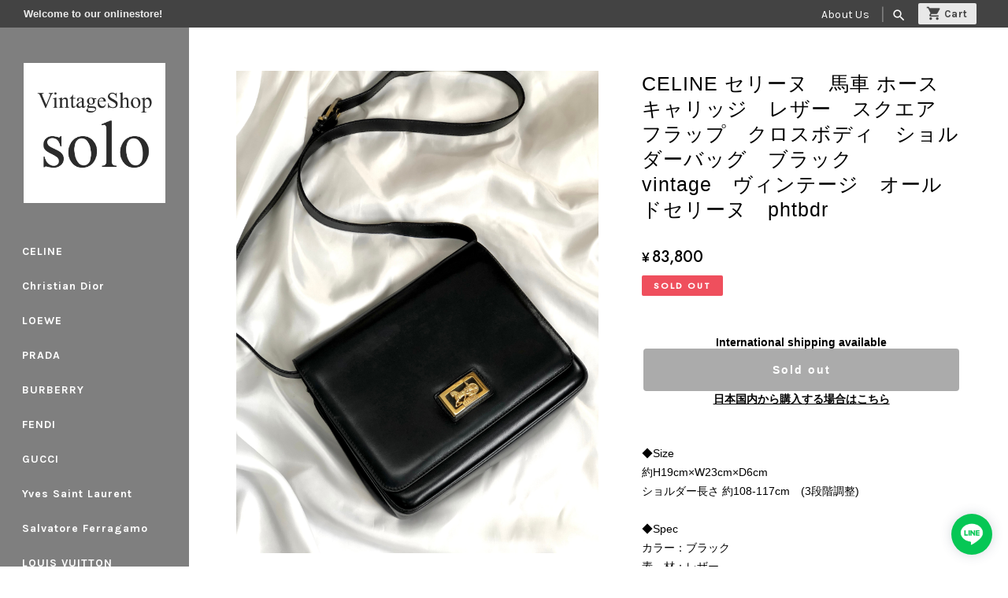

--- FILE ---
content_type: text/html; charset=UTF-8
request_url: https://shop.solo-vintage.net/items/66561305
body_size: 49266
content:
<!DOCTYPE html>
<html lang="ja">
<head>

<link rel="stylesheet" type="text/css" href="https://cf-baseassets.thebase.in/716f764410ad1833c07993c6f6e75351/asset/shop/BASEshop-c04794395695aab12cc9.css"/>
	<meta charset="utf-8">
	<meta name="viewport" content="width=device-width, initial-scale=1.0, maximum-scale=1.0, user-scalable=no" />
	<title>CELINE セリーヌ　馬車   ホースキャリッジ　レザー　スクエア　フラップ　クロスボディ　ショルダーバッグ　ブラック　vintage　ヴィンテージ　オールドセリーヌ　phtbdr | VintageShop solo</title>
	
	<link rel='icon' type='image/png' href='//static.thebase.in/favicon.png' />
<link rel='apple-touch-icon' sizes='180x180' href='//static.thebase.in/apple-touch-icon.png' />
<link rel='apple-touch-icon-precomposed' href='//static.thebase.in/apple-touch-icon.png' />

	<meta name="BASE-Theme-Name" content="Edition">
	<meta name="BASE-Theme-Version" content="1.30">
	
			<meta name="description" content="◆Size約H19cm×W23cm×D6cmショルダー長さ 約108-117cm　(3段階調整)◆Specカラー：ブラック素　材：レザー仕　様：内側ポケット×2付属品：本体のみ重　量：500g◆Condition外装BAランク：日常的に使用していたキズ、汚れ、においなどの使用感があるヴィンテージ商品。内装BAランク：日常的に使用していたキズ、汚れ、においなどの使用感があるヴィンテージ商品。※Vintage商品のため、多少の使用感・匂いがあることをご了承下さいませ。平置き採寸の為、多少の誤差がある場合がございます。ご理解の上ご購入をお願い致します。(管理番号： phtbdr)" />

<meta property="fb:app_id" content="350947278320210" />
<meta property="og:description" content="◆Size約H19cm×W23cm×D6cmショルダー長さ 約108-117cm　(3段階調整)◆Specカラー：ブラック素　材：レザー仕　様：内側ポケット×2付属品：本体のみ重　量：500g◆Condition外装BAランク：日常的に使用していたキズ、汚れ、においなどの使用感があるヴィンテージ商品。内装BAランク：日常的に使用していたキズ、汚れ、においなどの使用感があるヴィンテージ商品。※Vintage商品のため、多少の使用感・匂いがあることをご了承下さいませ。平置き採寸の為、多少の誤差がある場合がございます。ご理解の上ご購入をお願い致します。(管理番号： phtbdr)" />
<meta property="og:title" content="CELINE セリーヌ　馬車   ホースキャリッジ　レザー　スクエア　フラップ　クロスボディ　ショルダーバッグ　ブラック　vintage　ヴィンテージ　オールドセリーヌ　phtbdr | VintageShop solo powered by BASE" />
<meta property="og:image" content="https://baseec-img-mng.akamaized.net/images/item/origin/34ac0d86f2a630d8651fbad47d30f8b7.jpg?imformat=generic&q=90&im=Resize,width=1200,type=normal" />
<meta property="og:url" content="https://shop.solo-vintage.net/items/66561305" />
<meta property="og:site_name" content="VintageShop solo" />
<meta property="og:type" content="product" />

<meta property="product:price:amount" content="83800" />
<meta property="product:price:currency" content="JPY" />
<meta property="product:product_link" content="https://shop.solo-vintage.net/items/66561305" />

<meta name="twitter:card" content="summary_large_image" />
<meta name="twitter:site" content="@vintage_solo_" />
<meta name="twitter:url" content="https://shop.solo-vintage.net/items/66561305" />
<meta name="twitter:title" content="CELINE セリーヌ　馬車   ホースキャリッジ　レザー　スクエア　フラップ　クロスボディ　ショルダーバッグ　ブラック　vintage　ヴィンテージ　オールドセリーヌ　phtbdr | VintageShop solo" />
<meta name="twitter:description" content="◆Size約H19cm×W23cm×D6cmショルダー長さ 約108-117cm　(3段階調整)◆Specカラー：ブラック素　材：レザー仕　様：内側ポケット×2付属品：本体のみ重　量：500g◆Condition外装BAランク：日常的に使用していたキズ、汚れ、においなどの使用感があるヴィンテージ商品。内装BAランク：日常的に使用していたキズ、汚れ、においなどの使用感があるヴィンテージ商品。※Vintage商品のため、多少の使用感・匂いがあることをご了承下さいませ。平置き採寸の為、多少の誤差がある場合がございます。ご理解の上ご購入をお願い致します。(管理番号： phtbdr)" />
<meta name="twitter:image" content="https://baseec-img-mng.akamaized.net/images/item/origin/34ac0d86f2a630d8651fbad47d30f8b7.jpg?imformat=generic&q=90&im=Resize,width=1200,type=normal" />

	
	
	<link rel="stylesheet" href="https://basefile.akamaized.net/ymtkdev-kawaiishop-jp/69007c2354afc/edition130.min.css" type="text/css">
	<link rel="stylesheet" href="https://basefile.akamaized.net/ymtk/6508fdf47513a/sidenav05.min.css" type="text/css">
	<script src="https://ajax.googleapis.com/ajax/libs/jquery/3.6.0/jquery.min.js"></script>
	<script src="https://code.jquery.com/jquery-migrate-3.3.2.min.js"></script>
	<script src="/js/change_status.js?1764126422417"></script>
	<script src="https://basefile.akamaized.net/ymtk/634f59c43ef47/megamenu.min.js"></script>
	<script src="https://basefile.akamaized.net/ymtk/631960d485ea7/back-to-top.js"></script>


	
		<link rel="stylesheet" href="/css/bootstrap.min.css">
	<link rel="stylesheet" href="/css/bootstrap-select.min.css">
	<link rel="stylesheet" href="https://basefile.akamaized.net/ymtk/5f0d7363cb39f/default-skin.min.css">
	<link rel="stylesheet" href="https://basefile.akamaized.net/ymtk/5f0d73d62e02f/photoswipe.min.css">



        <script src="https://basefile.akamaized.net/ymtkdev-kawaiishop-jp/68f9dfee8c368/items_sale.min.js" defer></script>
	<script src="https://basefile.akamaized.net/ymtk/64fac4ab1b349/swiper-bundle.min.js"></script>
	<link rel="stylesheet" href="https://basefile.akamaized.net/ymtk/64fac4c150399/swiper-bundle.min.css" />
	    	<script src="https://basefile.akamaized.net/ymtkdev-kawaiishop-jp/68f9dfd24c291/items_history.min.js" defer></script>
    
	
    <script>
        window.WebFontConfig = {
        google: { families: ['Lato','Karla:400,700','Noto+Sans+JP:400,600','Crimson+Pro','Jost:500','Material+Icons','Satisfy'] },
        active: function() {
            sessionStorage.fonts = true;
        }
        };
        (function() {
        var wf = document.createElement('script');
        wf.src = 'https://ajax.googleapis.com/ajax/libs/webfont/1.6.26/webfont.js';
        wf.type = 'text/javascript';
        wf.async = 'true';
        var s = document.getElementsByTagName('script')[0];
        s.parentNode.insertBefore(wf, s);
        })();
    </script>
		<link href='https://fonts.googleapis.com/earlyaccess/hannari.css' rel="stylesheet">
	
	<script type="text/javascript">
		var startPos = 0,winScrollTop = 0;	
		$(window).on('scroll',function(){
			winScrollTop = $(this).scrollTop();
			if (winScrollTop >= startPos) {
				if(winScrollTop >= 60){
					$('.headerCntrl, .shoplogoCntrol').addClass('unpinned');
				}
			} else {
				$('.headerCntrl, .shoplogoCntrol').removeClass('unpinned');
			}
			startPos = winScrollTop;
		});

		$(function() {
				var height=$(".headerCntrl").height();
				$("#headermargin").css("margin-top", height - 20);
		});
	</script>
		
	<style type="text/css">	
	header,#mainHeader h1 a,.headnav li a, .breadcrumb,.breadcrumb li,.breadcrumb li a,body, a { color: #444;}
	
	:root {
		--textColor: #000000;		--headerBarBgColor: #434343;
		--headerBarFontColor: #FFFFFF;
		--sideAreaColor: #222;
		--sideAreaTextColor: #fff;
		--mainVisual1TextColor: #FFFFFF;
		--mainVisual2TextColor: #ffffff;
		--mainVisual3TextColor: #ffffff;
		--pointColor: #F54336;
		--pointColorText :#FFFFFF;
		--homeCatVisualTextColor: #ffffff;
	}

		
	#mainHeader h1, #logo { font-family: 'Lato',serif; }
	
			.utility.textbanner { background:#f56868;}
				
	    .utility.payment ul li, .utility.shipping .banner {background: rgba(0,0,0, 0.08) !important;}
    .membership .guide .register,
    .membership .mypage .content .definition-description .mail-address {background: rgba(0,0,0, 0.08) !important;}
    
			#verticalTiles .tile.first span,
		#MainVisual span,
		.flexslider li.first {background-image: url(https://baseec-img-mng.akamaized.net/images/shop_front/solo-official-ec/a73dd079afee251800d7f9865e9f15c4.png);}
				@media (max-width: 768px){
			#MainVisual span,
			.flexslider li.first {background-image: url(https://baseec-img-mng.akamaized.net/images/shop_front/solo-official-ec/3371526922d8a7261f52bc8ebec7c679.png);}
            #MainVisual span.left, .flexslider li.first.left,
            #MainVisual span.right, .flexslider li.first.right { background-position: center center !important;}
		}
					
	
		.mailMagazine.visual { background-image: url(/img/1px.png);}
	
		</style>
	
		<link rel="stylesheet" href="https://basefile.akamaized.net/ymtk/635e6524ae4f6/community-item-edition102.min.css">		
	
<style type="text/css">
body { 
        background-image: none;
        background-color: #FFFFFF;
     }
</style>

	<script type="text/javascript">
	var _gaq = _gaq || [];
	var gtag = gtag || function(){};
</script>
			<!-- Matomo Tag Manager -->
<script>
  var _mtm = window._mtm = window._mtm || [];
  _mtm.push({
	'mtm.startTime': (new Date().getTime()),
	'event': 'mtm.Start',
	'env': "production",

	
				'shopId': "solo-official-ec",

						'itemId': "66561305",
			
  });
  (function() {
    var d=document, g=d.createElement('script'), s=d.getElementsByTagName('script')[0];
    g.async=true; g.src='https://matomo.thebase.com/matomo/js/container_9jiEAfNf.js'; s.parentNode.insertBefore(g,s);
  })();
</script>
<!-- End Matomo Tag Manager -->
	





	<!-- Facebook Pixel Code -->
	<script>
		!function(f,b,e,v,n,t,s){if(f.fbq)return;n=f.fbq=function(){n.callMethod?
			n.callMethod.apply(n,arguments):n.queue.push(arguments)};if(!f._fbq)f._fbq=n;
			n.push=n;n.loaded=!0;n.version='2.0';n.queue=[];t=b.createElement(e);t.async=!0;
			t.src=v;s=b.getElementsByTagName(e)[0];s.parentNode.insertBefore(t,s)}(window,
			document,'script','https://connect.facebook.net/en_US/fbevents.js');

			
		fbq('init', '348331316535772', {}, { agent: 'plthebase' });
		fbq('trackSingle', '348331316535772', 'PageView');

				const viewContentEventId = crypto.randomUUID();
		const viewContentEventIdObj = { eventID: viewContentEventId };
		fbq('trackSingle', '348331316535772', 'ViewContent', {"content_ids":["66561305"],"content_name":"CELINE \u30bb\u30ea\u30fc\u30cc\u3000\u99ac\u8eca   \u30db\u30fc\u30b9\u30ad\u30e3\u30ea\u30c3\u30b8\u3000\u30ec\u30b6\u30fc\u3000\u30b9\u30af\u30a8\u30a2\u3000\u30d5\u30e9\u30c3\u30d7\u3000\u30af\u30ed\u30b9\u30dc\u30c7\u30a3\u3000\u30b7\u30e7\u30eb\u30c0\u30fc\u30d0\u30c3\u30b0\u3000\u30d6\u30e9\u30c3\u30af\u3000vintage\u3000\u30f4\u30a3\u30f3\u30c6\u30fc\u30b8\u3000\u30aa\u30fc\u30eb\u30c9\u30bb\u30ea\u30fc\u30cc\u3000phtbdr","content_type":"product","contents":[{"id":"66561305","quantity":1,"item_price":83800}],"currency":"JPY","value":83800}, viewContentEventIdObj);
		data = JSON.parse('{"content_ids":["66561305"],"content_name":"CELINE \u30bb\u30ea\u30fc\u30cc\u3000\u99ac\u8eca   \u30db\u30fc\u30b9\u30ad\u30e3\u30ea\u30c3\u30b8\u3000\u30ec\u30b6\u30fc\u3000\u30b9\u30af\u30a8\u30a2\u3000\u30d5\u30e9\u30c3\u30d7\u3000\u30af\u30ed\u30b9\u30dc\u30c7\u30a3\u3000\u30b7\u30e7\u30eb\u30c0\u30fc\u30d0\u30c3\u30b0\u3000\u30d6\u30e9\u30c3\u30af\u3000vintage\u3000\u30f4\u30a3\u30f3\u30c6\u30fc\u30b8\u3000\u30aa\u30fc\u30eb\u30c9\u30bb\u30ea\u30fc\u30cc\u3000phtbdr","content_type":"product","contents":[{"id":"66561305","quantity":1,"item_price":83800}],"currency":"JPY","value":83800}');
		data.event_name = 'ViewContent';
		data.event_id = viewContentEventId;
				
		fbq('init', '1424598297873668', {}, { agent: 'plthebase' });
		fbq('trackSingle', '1424598297873668', 'PageView');

				const viewContentEventId = crypto.randomUUID();
		const viewContentEventIdObj = { eventID: viewContentEventId };
		fbq('trackSingle', '1424598297873668', 'ViewContent', {"content_ids":["66561305"],"content_name":"CELINE \u30bb\u30ea\u30fc\u30cc\u3000\u99ac\u8eca   \u30db\u30fc\u30b9\u30ad\u30e3\u30ea\u30c3\u30b8\u3000\u30ec\u30b6\u30fc\u3000\u30b9\u30af\u30a8\u30a2\u3000\u30d5\u30e9\u30c3\u30d7\u3000\u30af\u30ed\u30b9\u30dc\u30c7\u30a3\u3000\u30b7\u30e7\u30eb\u30c0\u30fc\u30d0\u30c3\u30b0\u3000\u30d6\u30e9\u30c3\u30af\u3000vintage\u3000\u30f4\u30a3\u30f3\u30c6\u30fc\u30b8\u3000\u30aa\u30fc\u30eb\u30c9\u30bb\u30ea\u30fc\u30cc\u3000phtbdr","content_type":"product","contents":[{"id":"66561305","quantity":1,"item_price":83800}],"currency":"JPY","value":83800}, viewContentEventIdObj);
		data = JSON.parse('{"content_ids":["66561305"],"content_name":"CELINE \u30bb\u30ea\u30fc\u30cc\u3000\u99ac\u8eca   \u30db\u30fc\u30b9\u30ad\u30e3\u30ea\u30c3\u30b8\u3000\u30ec\u30b6\u30fc\u3000\u30b9\u30af\u30a8\u30a2\u3000\u30d5\u30e9\u30c3\u30d7\u3000\u30af\u30ed\u30b9\u30dc\u30c7\u30a3\u3000\u30b7\u30e7\u30eb\u30c0\u30fc\u30d0\u30c3\u30b0\u3000\u30d6\u30e9\u30c3\u30af\u3000vintage\u3000\u30f4\u30a3\u30f3\u30c6\u30fc\u30b8\u3000\u30aa\u30fc\u30eb\u30c9\u30bb\u30ea\u30fc\u30cc\u3000phtbdr","content_type":"product","contents":[{"id":"66561305","quantity":1,"item_price":83800}],"currency":"JPY","value":83800}');
		data.event_name = 'ViewContent';
		data.event_id = viewContentEventId;
				if (data) {
			(function(data) {
				window.addEventListener('load', function() {
					$.ajax({
						type: 'POST',
						url: "https://shop.solo-vintage.net/facebook/conversion/",
						dataType: 'json',
						data: data,
						success: function (data) {},
					})
				})
			})(data)
		}

	</script>
	<!-- End Facebook Pixel Code -->





		<link id="rssFeed" rel="alternate" type="application/rss+xml" title="VintageShop solo" href="https://shop.solo-vintage.net/blog/feed" />
    <script src="https://basefile.akamaized.net/ymtkdev-kawaiishop-jp/69007350d2485/rss.min.js" defer></script>
		
	
	<script type="text/javascript">
		$(document).ready(function(){
			$('a[href="#search"]').on('click', function(event) {                    
				$('#searchwrap').addClass('open');
				$('#searchwrap input[type="search"]').focus();
			});            
			$('#searchwrap, #searchwrap button.close').on('click keyup', function(event) {
				if (event.target == this || event.target.className == 'close' || event.keyCode == 27) {
					$(this).removeClass('open');
				}
			});            
		});		
		</script>

	
		
	

		<script src="https://basefile.akamaized.net/ymtk/638a9d914c0b1/scrollfader3.js"></script>
	<link rel="stylesheet" type="text/css" href="https://basefile.akamaized.net/ymtk/638a9d83a0b41/scrollfader.css">
	<meta name="cot:primaryColor" content="#000000"><meta name="cot:accentColor" content="#000000"><meta name="cot:textColor" content="#000000"><meta name="cot:lightTextColor" content="#ffffff"><meta name="cot:complementaryColor" content="#000000"><meta name="cot:titleColor" content="#000000">

	

	<script type="text/javascript">
		;window.NREUM||(NREUM={});NREUM.init={distributed_tracing:{enabled:true},privacy:{cookies_enabled:true},ajax:{deny_list:["bam.nr-data.net"]}};

		;NREUM.loader_config={accountID:"2907216",trustKey:"2804831",agentID:"663072695",licenseKey:"NRJS-4c41e18b2dabf750af0",applicationID:"663072695"}
		;NREUM.info={beacon:"bam.nr-data.net",errorBeacon:"bam.nr-data.net",licenseKey:"NRJS-4c41e18b2dabf750af0",applicationID:"663072695",sa:1}

		;/*! For license information please see nr-loader-spa-1.236.0.min.js.LICENSE.txt */
		(()=>{"use strict";var e,t,r={5763:(e,t,r)=>{r.d(t,{P_:()=>l,Mt:()=>g,C5:()=>s,DL:()=>v,OP:()=>T,lF:()=>D,Yu:()=>y,Dg:()=>h,CX:()=>c,GE:()=>b,sU:()=>_});var n=r(8632),i=r(9567);const o={beacon:n.ce.beacon,errorBeacon:n.ce.errorBeacon,licenseKey:void 0,applicationID:void 0,sa:void 0,queueTime:void 0,applicationTime:void 0,ttGuid:void 0,user:void 0,account:void 0,product:void 0,extra:void 0,jsAttributes:{},userAttributes:void 0,atts:void 0,transactionName:void 0,tNamePlain:void 0},a={};function s(e){if(!e)throw new Error("All info objects require an agent identifier!");if(!a[e])throw new Error("Info for ".concat(e," was never set"));return a[e]}function c(e,t){if(!e)throw new Error("All info objects require an agent identifier!");a[e]=(0,i.D)(t,o),(0,n.Qy)(e,a[e],"info")}var u=r(7056);const d=()=>{const e={blockSelector:"[data-nr-block]",maskInputOptions:{password:!0}};return{allow_bfcache:!0,privacy:{cookies_enabled:!0},ajax:{deny_list:void 0,enabled:!0,harvestTimeSeconds:10},distributed_tracing:{enabled:void 0,exclude_newrelic_header:void 0,cors_use_newrelic_header:void 0,cors_use_tracecontext_headers:void 0,allowed_origins:void 0},session:{domain:void 0,expiresMs:u.oD,inactiveMs:u.Hb},ssl:void 0,obfuscate:void 0,jserrors:{enabled:!0,harvestTimeSeconds:10},metrics:{enabled:!0},page_action:{enabled:!0,harvestTimeSeconds:30},page_view_event:{enabled:!0},page_view_timing:{enabled:!0,harvestTimeSeconds:30,long_task:!1},session_trace:{enabled:!0,harvestTimeSeconds:10},harvest:{tooManyRequestsDelay:60},session_replay:{enabled:!1,harvestTimeSeconds:60,sampleRate:.1,errorSampleRate:.1,maskTextSelector:"*",maskAllInputs:!0,get blockClass(){return"nr-block"},get ignoreClass(){return"nr-ignore"},get maskTextClass(){return"nr-mask"},get blockSelector(){return e.blockSelector},set blockSelector(t){e.blockSelector+=",".concat(t)},get maskInputOptions(){return e.maskInputOptions},set maskInputOptions(t){e.maskInputOptions={...t,password:!0}}},spa:{enabled:!0,harvestTimeSeconds:10}}},f={};function l(e){if(!e)throw new Error("All configuration objects require an agent identifier!");if(!f[e])throw new Error("Configuration for ".concat(e," was never set"));return f[e]}function h(e,t){if(!e)throw new Error("All configuration objects require an agent identifier!");f[e]=(0,i.D)(t,d()),(0,n.Qy)(e,f[e],"config")}function g(e,t){if(!e)throw new Error("All configuration objects require an agent identifier!");var r=l(e);if(r){for(var n=t.split("."),i=0;i<n.length-1;i++)if("object"!=typeof(r=r[n[i]]))return;r=r[n[n.length-1]]}return r}const p={accountID:void 0,trustKey:void 0,agentID:void 0,licenseKey:void 0,applicationID:void 0,xpid:void 0},m={};function v(e){if(!e)throw new Error("All loader-config objects require an agent identifier!");if(!m[e])throw new Error("LoaderConfig for ".concat(e," was never set"));return m[e]}function b(e,t){if(!e)throw new Error("All loader-config objects require an agent identifier!");m[e]=(0,i.D)(t,p),(0,n.Qy)(e,m[e],"loader_config")}const y=(0,n.mF)().o;var w=r(385),x=r(6818);const A={buildEnv:x.Re,bytesSent:{},queryBytesSent:{},customTransaction:void 0,disabled:!1,distMethod:x.gF,isolatedBacklog:!1,loaderType:void 0,maxBytes:3e4,offset:Math.floor(w._A?.performance?.timeOrigin||w._A?.performance?.timing?.navigationStart||Date.now()),onerror:void 0,origin:""+w._A.location,ptid:void 0,releaseIds:{},session:void 0,xhrWrappable:"function"==typeof w._A.XMLHttpRequest?.prototype?.addEventListener,version:x.q4},E={};function T(e){if(!e)throw new Error("All runtime objects require an agent identifier!");if(!E[e])throw new Error("Runtime for ".concat(e," was never set"));return E[e]}function _(e,t){if(!e)throw new Error("All runtime objects require an agent identifier!");E[e]=(0,i.D)(t,A),(0,n.Qy)(e,E[e],"runtime")}function D(e){return function(e){try{const t=s(e);return!!t.licenseKey&&!!t.errorBeacon&&!!t.applicationID}catch(e){return!1}}(e)}},9567:(e,t,r)=>{r.d(t,{D:()=>i});var n=r(50);function i(e,t){try{if(!e||"object"!=typeof e)return(0,n.Z)("Setting a Configurable requires an object as input");if(!t||"object"!=typeof t)return(0,n.Z)("Setting a Configurable requires a model to set its initial properties");const r=Object.create(Object.getPrototypeOf(t),Object.getOwnPropertyDescriptors(t)),o=0===Object.keys(r).length?e:r;for(let a in o)if(void 0!==e[a])try{"object"==typeof e[a]&&"object"==typeof t[a]?r[a]=i(e[a],t[a]):r[a]=e[a]}catch(e){(0,n.Z)("An error occurred while setting a property of a Configurable",e)}return r}catch(e){(0,n.Z)("An error occured while setting a Configurable",e)}}},6818:(e,t,r)=>{r.d(t,{Re:()=>i,gF:()=>o,q4:()=>n});const n="1.236.0",i="PROD",o="CDN"},385:(e,t,r)=>{r.d(t,{FN:()=>a,IF:()=>u,Nk:()=>f,Tt:()=>s,_A:()=>o,il:()=>n,pL:()=>c,v6:()=>i,w1:()=>d});const n="undefined"!=typeof window&&!!window.document,i="undefined"!=typeof WorkerGlobalScope&&("undefined"!=typeof self&&self instanceof WorkerGlobalScope&&self.navigator instanceof WorkerNavigator||"undefined"!=typeof globalThis&&globalThis instanceof WorkerGlobalScope&&globalThis.navigator instanceof WorkerNavigator),o=n?window:"undefined"!=typeof WorkerGlobalScope&&("undefined"!=typeof self&&self instanceof WorkerGlobalScope&&self||"undefined"!=typeof globalThis&&globalThis instanceof WorkerGlobalScope&&globalThis),a=""+o?.location,s=/iPad|iPhone|iPod/.test(navigator.userAgent),c=s&&"undefined"==typeof SharedWorker,u=(()=>{const e=navigator.userAgent.match(/Firefox[/\s](\d+\.\d+)/);return Array.isArray(e)&&e.length>=2?+e[1]:0})(),d=Boolean(n&&window.document.documentMode),f=!!navigator.sendBeacon},1117:(e,t,r)=>{r.d(t,{w:()=>o});var n=r(50);const i={agentIdentifier:"",ee:void 0};class o{constructor(e){try{if("object"!=typeof e)return(0,n.Z)("shared context requires an object as input");this.sharedContext={},Object.assign(this.sharedContext,i),Object.entries(e).forEach((e=>{let[t,r]=e;Object.keys(i).includes(t)&&(this.sharedContext[t]=r)}))}catch(e){(0,n.Z)("An error occured while setting SharedContext",e)}}}},8e3:(e,t,r)=>{r.d(t,{L:()=>d,R:()=>c});var n=r(2177),i=r(1284),o=r(4322),a=r(3325);const s={};function c(e,t){const r={staged:!1,priority:a.p[t]||0};u(e),s[e].get(t)||s[e].set(t,r)}function u(e){e&&(s[e]||(s[e]=new Map))}function d(){let e=arguments.length>0&&void 0!==arguments[0]?arguments[0]:"",t=arguments.length>1&&void 0!==arguments[1]?arguments[1]:"feature";if(u(e),!e||!s[e].get(t))return a(t);s[e].get(t).staged=!0;const r=[...s[e]];function a(t){const r=e?n.ee.get(e):n.ee,a=o.X.handlers;if(r.backlog&&a){var s=r.backlog[t],c=a[t];if(c){for(var u=0;s&&u<s.length;++u)f(s[u],c);(0,i.D)(c,(function(e,t){(0,i.D)(t,(function(t,r){r[0].on(e,r[1])}))}))}delete a[t],r.backlog[t]=null,r.emit("drain-"+t,[])}}r.every((e=>{let[t,r]=e;return r.staged}))&&(r.sort(((e,t)=>e[1].priority-t[1].priority)),r.forEach((e=>{let[t]=e;a(t)})))}function f(e,t){var r=e[1];(0,i.D)(t[r],(function(t,r){var n=e[0];if(r[0]===n){var i=r[1],o=e[3],a=e[2];i.apply(o,a)}}))}},2177:(e,t,r)=>{r.d(t,{c:()=>f,ee:()=>u});var n=r(8632),i=r(2210),o=r(1284),a=r(5763),s="nr@context";let c=(0,n.fP)();var u;function d(){}function f(e){return(0,i.X)(e,s,l)}function l(){return new d}function h(){u.aborted=!0,u.backlog={}}c.ee?u=c.ee:(u=function e(t,r){var n={},c={},f={},g=!1;try{g=16===r.length&&(0,a.OP)(r).isolatedBacklog}catch(e){}var p={on:b,addEventListener:b,removeEventListener:y,emit:v,get:x,listeners:w,context:m,buffer:A,abort:h,aborted:!1,isBuffering:E,debugId:r,backlog:g?{}:t&&"object"==typeof t.backlog?t.backlog:{}};return p;function m(e){return e&&e instanceof d?e:e?(0,i.X)(e,s,l):l()}function v(e,r,n,i,o){if(!1!==o&&(o=!0),!u.aborted||i){t&&o&&t.emit(e,r,n);for(var a=m(n),s=w(e),d=s.length,f=0;f<d;f++)s[f].apply(a,r);var l=T()[c[e]];return l&&l.push([p,e,r,a]),a}}function b(e,t){n[e]=w(e).concat(t)}function y(e,t){var r=n[e];if(r)for(var i=0;i<r.length;i++)r[i]===t&&r.splice(i,1)}function w(e){return n[e]||[]}function x(t){return f[t]=f[t]||e(p,t)}function A(e,t){var r=T();p.aborted||(0,o.D)(e,(function(e,n){t=t||"feature",c[n]=t,t in r||(r[t]=[])}))}function E(e){return!!T()[c[e]]}function T(){return p.backlog}}(void 0,"globalEE"),c.ee=u)},5546:(e,t,r)=>{r.d(t,{E:()=>n,p:()=>i});var n=r(2177).ee.get("handle");function i(e,t,r,i,o){o?(o.buffer([e],i),o.emit(e,t,r)):(n.buffer([e],i),n.emit(e,t,r))}},4322:(e,t,r)=>{r.d(t,{X:()=>o});var n=r(5546);o.on=a;var i=o.handlers={};function o(e,t,r,o){a(o||n.E,i,e,t,r)}function a(e,t,r,i,o){o||(o="feature"),e||(e=n.E);var a=t[o]=t[o]||{};(a[r]=a[r]||[]).push([e,i])}},3239:(e,t,r)=>{r.d(t,{bP:()=>s,iz:()=>c,m$:()=>a});var n=r(385);let i=!1,o=!1;try{const e={get passive(){return i=!0,!1},get signal(){return o=!0,!1}};n._A.addEventListener("test",null,e),n._A.removeEventListener("test",null,e)}catch(e){}function a(e,t){return i||o?{capture:!!e,passive:i,signal:t}:!!e}function s(e,t){let r=arguments.length>2&&void 0!==arguments[2]&&arguments[2],n=arguments.length>3?arguments[3]:void 0;window.addEventListener(e,t,a(r,n))}function c(e,t){let r=arguments.length>2&&void 0!==arguments[2]&&arguments[2],n=arguments.length>3?arguments[3]:void 0;document.addEventListener(e,t,a(r,n))}},4402:(e,t,r)=>{r.d(t,{Ht:()=>u,M:()=>c,Rl:()=>a,ky:()=>s});var n=r(385);const i="xxxxxxxx-xxxx-4xxx-yxxx-xxxxxxxxxxxx";function o(e,t){return e?15&e[t]:16*Math.random()|0}function a(){const e=n._A?.crypto||n._A?.msCrypto;let t,r=0;return e&&e.getRandomValues&&(t=e.getRandomValues(new Uint8Array(31))),i.split("").map((e=>"x"===e?o(t,++r).toString(16):"y"===e?(3&o()|8).toString(16):e)).join("")}function s(e){const t=n._A?.crypto||n._A?.msCrypto;let r,i=0;t&&t.getRandomValues&&(r=t.getRandomValues(new Uint8Array(31)));const a=[];for(var s=0;s<e;s++)a.push(o(r,++i).toString(16));return a.join("")}function c(){return s(16)}function u(){return s(32)}},7056:(e,t,r)=>{r.d(t,{Bq:()=>n,Hb:()=>o,oD:()=>i});const n="NRBA",i=144e5,o=18e5},7894:(e,t,r)=>{function n(){return Math.round(performance.now())}r.d(t,{z:()=>n})},7243:(e,t,r)=>{r.d(t,{e:()=>o});var n=r(385),i={};function o(e){if(e in i)return i[e];if(0===(e||"").indexOf("data:"))return{protocol:"data"};let t;var r=n._A?.location,o={};if(n.il)t=document.createElement("a"),t.href=e;else try{t=new URL(e,r.href)}catch(e){return o}o.port=t.port;var a=t.href.split("://");!o.port&&a[1]&&(o.port=a[1].split("/")[0].split("@").pop().split(":")[1]),o.port&&"0"!==o.port||(o.port="https"===a[0]?"443":"80"),o.hostname=t.hostname||r.hostname,o.pathname=t.pathname,o.protocol=a[0],"/"!==o.pathname.charAt(0)&&(o.pathname="/"+o.pathname);var s=!t.protocol||":"===t.protocol||t.protocol===r.protocol,c=t.hostname===r.hostname&&t.port===r.port;return o.sameOrigin=s&&(!t.hostname||c),"/"===o.pathname&&(i[e]=o),o}},50:(e,t,r)=>{function n(e,t){"function"==typeof console.warn&&(console.warn("New Relic: ".concat(e)),t&&console.warn(t))}r.d(t,{Z:()=>n})},2587:(e,t,r)=>{r.d(t,{N:()=>c,T:()=>u});var n=r(2177),i=r(5546),o=r(8e3),a=r(3325);const s={stn:[a.D.sessionTrace],err:[a.D.jserrors,a.D.metrics],ins:[a.D.pageAction],spa:[a.D.spa],sr:[a.D.sessionReplay,a.D.sessionTrace]};function c(e,t){const r=n.ee.get(t);e&&"object"==typeof e&&(Object.entries(e).forEach((e=>{let[t,n]=e;void 0===u[t]&&(s[t]?s[t].forEach((e=>{n?(0,i.p)("feat-"+t,[],void 0,e,r):(0,i.p)("block-"+t,[],void 0,e,r),(0,i.p)("rumresp-"+t,[Boolean(n)],void 0,e,r)})):n&&(0,i.p)("feat-"+t,[],void 0,void 0,r),u[t]=Boolean(n))})),Object.keys(s).forEach((e=>{void 0===u[e]&&(s[e]?.forEach((t=>(0,i.p)("rumresp-"+e,[!1],void 0,t,r))),u[e]=!1)})),(0,o.L)(t,a.D.pageViewEvent))}const u={}},2210:(e,t,r)=>{r.d(t,{X:()=>i});var n=Object.prototype.hasOwnProperty;function i(e,t,r){if(n.call(e,t))return e[t];var i=r();if(Object.defineProperty&&Object.keys)try{return Object.defineProperty(e,t,{value:i,writable:!0,enumerable:!1}),i}catch(e){}return e[t]=i,i}},1284:(e,t,r)=>{r.d(t,{D:()=>n});const n=(e,t)=>Object.entries(e||{}).map((e=>{let[r,n]=e;return t(r,n)}))},4351:(e,t,r)=>{r.d(t,{P:()=>o});var n=r(2177);const i=()=>{const e=new WeakSet;return(t,r)=>{if("object"==typeof r&&null!==r){if(e.has(r))return;e.add(r)}return r}};function o(e){try{return JSON.stringify(e,i())}catch(e){try{n.ee.emit("internal-error",[e])}catch(e){}}}},3960:(e,t,r)=>{r.d(t,{K:()=>a,b:()=>o});var n=r(3239);function i(){return"undefined"==typeof document||"complete"===document.readyState}function o(e,t){if(i())return e();(0,n.bP)("load",e,t)}function a(e){if(i())return e();(0,n.iz)("DOMContentLoaded",e)}},8632:(e,t,r)=>{r.d(t,{EZ:()=>u,Qy:()=>c,ce:()=>o,fP:()=>a,gG:()=>d,mF:()=>s});var n=r(7894),i=r(385);const o={beacon:"bam.nr-data.net",errorBeacon:"bam.nr-data.net"};function a(){return i._A.NREUM||(i._A.NREUM={}),void 0===i._A.newrelic&&(i._A.newrelic=i._A.NREUM),i._A.NREUM}function s(){let e=a();return e.o||(e.o={ST:i._A.setTimeout,SI:i._A.setImmediate,CT:i._A.clearTimeout,XHR:i._A.XMLHttpRequest,REQ:i._A.Request,EV:i._A.Event,PR:i._A.Promise,MO:i._A.MutationObserver,FETCH:i._A.fetch}),e}function c(e,t,r){let i=a();const o=i.initializedAgents||{},s=o[e]||{};return Object.keys(s).length||(s.initializedAt={ms:(0,n.z)(),date:new Date}),i.initializedAgents={...o,[e]:{...s,[r]:t}},i}function u(e,t){a()[e]=t}function d(){return function(){let e=a();const t=e.info||{};e.info={beacon:o.beacon,errorBeacon:o.errorBeacon,...t}}(),function(){let e=a();const t=e.init||{};e.init={...t}}(),s(),function(){let e=a();const t=e.loader_config||{};e.loader_config={...t}}(),a()}},7956:(e,t,r)=>{r.d(t,{N:()=>i});var n=r(3239);function i(e){let t=arguments.length>1&&void 0!==arguments[1]&&arguments[1],r=arguments.length>2?arguments[2]:void 0,i=arguments.length>3?arguments[3]:void 0;return void(0,n.iz)("visibilitychange",(function(){if(t)return void("hidden"==document.visibilityState&&e());e(document.visibilityState)}),r,i)}},1214:(e,t,r)=>{r.d(t,{em:()=>v,u5:()=>N,QU:()=>S,_L:()=>I,Gm:()=>L,Lg:()=>M,gy:()=>U,BV:()=>Q,Kf:()=>ee});var n=r(2177);const i="nr@original";var o=Object.prototype.hasOwnProperty,a=!1;function s(e,t){return e||(e=n.ee),r.inPlace=function(e,t,n,i,o){n||(n="");var a,s,c,u="-"===n.charAt(0);for(c=0;c<t.length;c++)d(a=e[s=t[c]])||(e[s]=r(a,u?s+n:n,i,s,o))},r.flag=i,r;function r(t,r,n,a,s){return d(t)?t:(r||(r=""),nrWrapper[i]=t,u(t,nrWrapper,e),nrWrapper);function nrWrapper(){var i,u,d,f;try{u=this,i=[...arguments],d="function"==typeof n?n(i,u):n||{}}catch(t){c([t,"",[i,u,a],d],e)}o(r+"start",[i,u,a],d,s);try{return f=t.apply(u,i)}catch(e){throw o(r+"err",[i,u,e],d,s),e}finally{o(r+"end",[i,u,f],d,s)}}}function o(r,n,i,o){if(!a||t){var s=a;a=!0;try{e.emit(r,n,i,t,o)}catch(t){c([t,r,n,i],e)}a=s}}}function c(e,t){t||(t=n.ee);try{t.emit("internal-error",e)}catch(e){}}function u(e,t,r){if(Object.defineProperty&&Object.keys)try{return Object.keys(e).forEach((function(r){Object.defineProperty(t,r,{get:function(){return e[r]},set:function(t){return e[r]=t,t}})})),t}catch(e){c([e],r)}for(var n in e)o.call(e,n)&&(t[n]=e[n]);return t}function d(e){return!(e&&e instanceof Function&&e.apply&&!e[i])}var f=r(2210),l=r(385);const h={},g=XMLHttpRequest,p="addEventListener",m="removeEventListener";function v(e){var t=function(e){return(e||n.ee).get("events")}(e);if(h[t.debugId]++)return t;h[t.debugId]=1;var r=s(t,!0);function i(e){r.inPlace(e,[p,m],"-",o)}function o(e,t){return e[1]}return"getPrototypeOf"in Object&&(l.il&&b(document,i),b(l._A,i),b(g.prototype,i)),t.on(p+"-start",(function(e,t){var n=e[1];if(null!==n&&("function"==typeof n||"object"==typeof n)){var i=(0,f.X)(n,"nr@wrapped",(function(){var e={object:function(){if("function"!=typeof n.handleEvent)return;return n.handleEvent.apply(n,arguments)},function:n}[typeof n];return e?r(e,"fn-",null,e.name||"anonymous"):n}));this.wrapped=e[1]=i}})),t.on(m+"-start",(function(e){e[1]=this.wrapped||e[1]})),t}function b(e,t){let r=e;for(;"object"==typeof r&&!Object.prototype.hasOwnProperty.call(r,p);)r=Object.getPrototypeOf(r);for(var n=arguments.length,i=new Array(n>2?n-2:0),o=2;o<n;o++)i[o-2]=arguments[o];r&&t(r,...i)}var y="fetch-",w=y+"body-",x=["arrayBuffer","blob","json","text","formData"],A=l._A.Request,E=l._A.Response,T="prototype",_="nr@context";const D={};function N(e){const t=function(e){return(e||n.ee).get("fetch")}(e);if(!(A&&E&&l._A.fetch))return t;if(D[t.debugId]++)return t;function r(e,r,n){var i=e[r];"function"==typeof i&&(e[r]=function(){var e,r=[...arguments],o={};t.emit(n+"before-start",[r],o),o[_]&&o[_].dt&&(e=o[_].dt);var a=i.apply(this,r);return t.emit(n+"start",[r,e],a),a.then((function(e){return t.emit(n+"end",[null,e],a),e}),(function(e){throw t.emit(n+"end",[e],a),e}))})}return D[t.debugId]=1,x.forEach((e=>{r(A[T],e,w),r(E[T],e,w)})),r(l._A,"fetch",y),t.on(y+"end",(function(e,r){var n=this;if(r){var i=r.headers.get("content-length");null!==i&&(n.rxSize=i),t.emit(y+"done",[null,r],n)}else t.emit(y+"done",[e],n)})),t}const O={},j=["pushState","replaceState"];function S(e){const t=function(e){return(e||n.ee).get("history")}(e);return!l.il||O[t.debugId]++||(O[t.debugId]=1,s(t).inPlace(window.history,j,"-")),t}var P=r(3239);const C={},R=["appendChild","insertBefore","replaceChild"];function I(e){const t=function(e){return(e||n.ee).get("jsonp")}(e);if(!l.il||C[t.debugId])return t;C[t.debugId]=!0;var r=s(t),i=/[?&](?:callback|cb)=([^&#]+)/,o=/(.*)\.([^.]+)/,a=/^(\w+)(\.|$)(.*)$/;function c(e,t){var r=e.match(a),n=r[1],i=r[3];return i?c(i,t[n]):t[n]}return r.inPlace(Node.prototype,R,"dom-"),t.on("dom-start",(function(e){!function(e){if(!e||"string"!=typeof e.nodeName||"script"!==e.nodeName.toLowerCase())return;if("function"!=typeof e.addEventListener)return;var n=(a=e.src,s=a.match(i),s?s[1]:null);var a,s;if(!n)return;var u=function(e){var t=e.match(o);if(t&&t.length>=3)return{key:t[2],parent:c(t[1],window)};return{key:e,parent:window}}(n);if("function"!=typeof u.parent[u.key])return;var d={};function f(){t.emit("jsonp-end",[],d),e.removeEventListener("load",f,(0,P.m$)(!1)),e.removeEventListener("error",l,(0,P.m$)(!1))}function l(){t.emit("jsonp-error",[],d),t.emit("jsonp-end",[],d),e.removeEventListener("load",f,(0,P.m$)(!1)),e.removeEventListener("error",l,(0,P.m$)(!1))}r.inPlace(u.parent,[u.key],"cb-",d),e.addEventListener("load",f,(0,P.m$)(!1)),e.addEventListener("error",l,(0,P.m$)(!1)),t.emit("new-jsonp",[e.src],d)}(e[0])})),t}var k=r(5763);const H={};function L(e){const t=function(e){return(e||n.ee).get("mutation")}(e);if(!l.il||H[t.debugId])return t;H[t.debugId]=!0;var r=s(t),i=k.Yu.MO;return i&&(window.MutationObserver=function(e){return this instanceof i?new i(r(e,"fn-")):i.apply(this,arguments)},MutationObserver.prototype=i.prototype),t}const z={};function M(e){const t=function(e){return(e||n.ee).get("promise")}(e);if(z[t.debugId])return t;z[t.debugId]=!0;var r=n.c,o=s(t),a=k.Yu.PR;return a&&function(){function e(r){var n=t.context(),i=o(r,"executor-",n,null,!1);const s=Reflect.construct(a,[i],e);return t.context(s).getCtx=function(){return n},s}l._A.Promise=e,Object.defineProperty(e,"name",{value:"Promise"}),e.toString=function(){return a.toString()},Object.setPrototypeOf(e,a),["all","race"].forEach((function(r){const n=a[r];e[r]=function(e){let i=!1;[...e||[]].forEach((e=>{this.resolve(e).then(a("all"===r),a(!1))}));const o=n.apply(this,arguments);return o;function a(e){return function(){t.emit("propagate",[null,!i],o,!1,!1),i=i||!e}}}})),["resolve","reject"].forEach((function(r){const n=a[r];e[r]=function(e){const r=n.apply(this,arguments);return e!==r&&t.emit("propagate",[e,!0],r,!1,!1),r}})),e.prototype=a.prototype;const n=a.prototype.then;a.prototype.then=function(){var e=this,i=r(e);i.promise=e;for(var a=arguments.length,s=new Array(a),c=0;c<a;c++)s[c]=arguments[c];s[0]=o(s[0],"cb-",i,null,!1),s[1]=o(s[1],"cb-",i,null,!1);const u=n.apply(this,s);return i.nextPromise=u,t.emit("propagate",[e,!0],u,!1,!1),u},a.prototype.then[i]=n,t.on("executor-start",(function(e){e[0]=o(e[0],"resolve-",this,null,!1),e[1]=o(e[1],"resolve-",this,null,!1)})),t.on("executor-err",(function(e,t,r){e[1](r)})),t.on("cb-end",(function(e,r,n){t.emit("propagate",[n,!0],this.nextPromise,!1,!1)})),t.on("propagate",(function(e,r,n){this.getCtx&&!r||(this.getCtx=function(){if(e instanceof Promise)var r=t.context(e);return r&&r.getCtx?r.getCtx():this})}))}(),t}const B={},F="requestAnimationFrame";function U(e){const t=function(e){return(e||n.ee).get("raf")}(e);if(!l.il||B[t.debugId]++)return t;B[t.debugId]=1;var r=s(t);return r.inPlace(window,[F],"raf-"),t.on("raf-start",(function(e){e[0]=r(e[0],"fn-")})),t}const q={},G="setTimeout",V="setInterval",X="clearTimeout",W="-start",Z="-",$=[G,"setImmediate",V,X,"clearImmediate"];function Q(e){const t=function(e){return(e||n.ee).get("timer")}(e);if(q[t.debugId]++)return t;q[t.debugId]=1;var r=s(t);return r.inPlace(l._A,$.slice(0,2),G+Z),r.inPlace(l._A,$.slice(2,3),V+Z),r.inPlace(l._A,$.slice(3),X+Z),t.on(V+W,(function(e,t,n){e[0]=r(e[0],"fn-",null,n)})),t.on(G+W,(function(e,t,n){this.method=n,this.timerDuration=isNaN(e[1])?0:+e[1],e[0]=r(e[0],"fn-",this,n)})),t}var Y=r(50);const K={},J=["open","send"];function ee(e){var t=e||n.ee;const r=function(e){return(e||n.ee).get("xhr")}(t);if(K[r.debugId]++)return r;K[r.debugId]=1,v(t);var i=s(r),o=k.Yu.XHR,a=k.Yu.MO,c=k.Yu.PR,u=k.Yu.SI,d="readystatechange",f=["onload","onerror","onabort","onloadstart","onloadend","onprogress","ontimeout"],h=[],g=l._A.XMLHttpRequest.listeners,p=l._A.XMLHttpRequest=function(e){var t=new o(e);function n(){try{r.emit("new-xhr",[t],t),t.addEventListener(d,b,(0,P.m$)(!1))}catch(e){(0,Y.Z)("An error occured while intercepting XHR",e);try{r.emit("internal-error",[e])}catch(e){}}}return this.listeners=g?[...g,n]:[n],this.listeners.forEach((e=>e())),t};function m(e,t){i.inPlace(t,["onreadystatechange"],"fn-",E)}function b(){var e=this,t=r.context(e);e.readyState>3&&!t.resolved&&(t.resolved=!0,r.emit("xhr-resolved",[],e)),i.inPlace(e,f,"fn-",E)}if(function(e,t){for(var r in e)t[r]=e[r]}(o,p),p.prototype=o.prototype,i.inPlace(p.prototype,J,"-xhr-",E),r.on("send-xhr-start",(function(e,t){m(e,t),function(e){h.push(e),a&&(y?y.then(A):u?u(A):(w=-w,x.data=w))}(t)})),r.on("open-xhr-start",m),a){var y=c&&c.resolve();if(!u&&!c){var w=1,x=document.createTextNode(w);new a(A).observe(x,{characterData:!0})}}else t.on("fn-end",(function(e){e[0]&&e[0].type===d||A()}));function A(){for(var e=0;e<h.length;e++)m(0,h[e]);h.length&&(h=[])}function E(e,t){return t}return r}},7825:(e,t,r)=>{r.d(t,{t:()=>n});const n=r(3325).D.ajax},6660:(e,t,r)=>{r.d(t,{A:()=>i,t:()=>n});const n=r(3325).D.jserrors,i="nr@seenError"},3081:(e,t,r)=>{r.d(t,{gF:()=>o,mY:()=>i,t9:()=>n,vz:()=>s,xS:()=>a});const n=r(3325).D.metrics,i="sm",o="cm",a="storeSupportabilityMetrics",s="storeEventMetrics"},4649:(e,t,r)=>{r.d(t,{t:()=>n});const n=r(3325).D.pageAction},7633:(e,t,r)=>{r.d(t,{Dz:()=>i,OJ:()=>a,qw:()=>o,t9:()=>n});const n=r(3325).D.pageViewEvent,i="firstbyte",o="domcontent",a="windowload"},9251:(e,t,r)=>{r.d(t,{t:()=>n});const n=r(3325).D.pageViewTiming},3614:(e,t,r)=>{r.d(t,{BST_RESOURCE:()=>i,END:()=>s,FEATURE_NAME:()=>n,FN_END:()=>u,FN_START:()=>c,PUSH_STATE:()=>d,RESOURCE:()=>o,START:()=>a});const n=r(3325).D.sessionTrace,i="bstResource",o="resource",a="-start",s="-end",c="fn"+a,u="fn"+s,d="pushState"},7836:(e,t,r)=>{r.d(t,{BODY:()=>A,CB_END:()=>E,CB_START:()=>u,END:()=>x,FEATURE_NAME:()=>i,FETCH:()=>_,FETCH_BODY:()=>v,FETCH_DONE:()=>m,FETCH_START:()=>p,FN_END:()=>c,FN_START:()=>s,INTERACTION:()=>l,INTERACTION_API:()=>d,INTERACTION_EVENTS:()=>o,JSONP_END:()=>b,JSONP_NODE:()=>g,JS_TIME:()=>T,MAX_TIMER_BUDGET:()=>a,REMAINING:()=>f,SPA_NODE:()=>h,START:()=>w,originalSetTimeout:()=>y});var n=r(5763);const i=r(3325).D.spa,o=["click","submit","keypress","keydown","keyup","change"],a=999,s="fn-start",c="fn-end",u="cb-start",d="api-ixn-",f="remaining",l="interaction",h="spaNode",g="jsonpNode",p="fetch-start",m="fetch-done",v="fetch-body-",b="jsonp-end",y=n.Yu.ST,w="-start",x="-end",A="-body",E="cb"+x,T="jsTime",_="fetch"},5938:(e,t,r)=>{r.d(t,{W:()=>o});var n=r(5763),i=r(2177);class o{constructor(e,t,r){this.agentIdentifier=e,this.aggregator=t,this.ee=i.ee.get(e,(0,n.OP)(this.agentIdentifier).isolatedBacklog),this.featureName=r,this.blocked=!1}}},9144:(e,t,r)=>{r.d(t,{j:()=>m});var n=r(3325),i=r(5763),o=r(5546),a=r(2177),s=r(7894),c=r(8e3),u=r(3960),d=r(385),f=r(50),l=r(3081),h=r(8632);function g(){const e=(0,h.gG)();["setErrorHandler","finished","addToTrace","inlineHit","addRelease","addPageAction","setCurrentRouteName","setPageViewName","setCustomAttribute","interaction","noticeError","setUserId"].forEach((t=>{e[t]=function(){for(var r=arguments.length,n=new Array(r),i=0;i<r;i++)n[i]=arguments[i];return function(t){for(var r=arguments.length,n=new Array(r>1?r-1:0),i=1;i<r;i++)n[i-1]=arguments[i];let o=[];return Object.values(e.initializedAgents).forEach((e=>{e.exposed&&e.api[t]&&o.push(e.api[t](...n))})),o.length>1?o:o[0]}(t,...n)}}))}var p=r(2587);function m(e){let t=arguments.length>1&&void 0!==arguments[1]?arguments[1]:{},m=arguments.length>2?arguments[2]:void 0,v=arguments.length>3?arguments[3]:void 0,{init:b,info:y,loader_config:w,runtime:x={loaderType:m},exposed:A=!0}=t;const E=(0,h.gG)();y||(b=E.init,y=E.info,w=E.loader_config),(0,i.Dg)(e,b||{}),(0,i.GE)(e,w||{}),(0,i.sU)(e,x),y.jsAttributes??={},d.v6&&(y.jsAttributes.isWorker=!0),(0,i.CX)(e,y),g();const T=function(e,t){t||(0,c.R)(e,"api");const h={};var g=a.ee.get(e),p=g.get("tracer"),m="api-",v=m+"ixn-";function b(t,r,n,o){const a=(0,i.C5)(e);return null===r?delete a.jsAttributes[t]:(0,i.CX)(e,{...a,jsAttributes:{...a.jsAttributes,[t]:r}}),x(m,n,!0,o||null===r?"session":void 0)(t,r)}function y(){}["setErrorHandler","finished","addToTrace","inlineHit","addRelease"].forEach((e=>h[e]=x(m,e,!0,"api"))),h.addPageAction=x(m,"addPageAction",!0,n.D.pageAction),h.setCurrentRouteName=x(m,"routeName",!0,n.D.spa),h.setPageViewName=function(t,r){if("string"==typeof t)return"/"!==t.charAt(0)&&(t="/"+t),(0,i.OP)(e).customTransaction=(r||"http://custom.transaction")+t,x(m,"setPageViewName",!0)()},h.setCustomAttribute=function(e,t){let r=arguments.length>2&&void 0!==arguments[2]&&arguments[2];if("string"==typeof e){if(["string","number"].includes(typeof t)||null===t)return b(e,t,"setCustomAttribute",r);(0,f.Z)("Failed to execute setCustomAttribute.\nNon-null value must be a string or number type, but a type of <".concat(typeof t,"> was provided."))}else(0,f.Z)("Failed to execute setCustomAttribute.\nName must be a string type, but a type of <".concat(typeof e,"> was provided."))},h.setUserId=function(e){if("string"==typeof e||null===e)return b("enduser.id",e,"setUserId",!0);(0,f.Z)("Failed to execute setUserId.\nNon-null value must be a string type, but a type of <".concat(typeof e,"> was provided."))},h.interaction=function(){return(new y).get()};var w=y.prototype={createTracer:function(e,t){var r={},i=this,a="function"==typeof t;return(0,o.p)(v+"tracer",[(0,s.z)(),e,r],i,n.D.spa,g),function(){if(p.emit((a?"":"no-")+"fn-start",[(0,s.z)(),i,a],r),a)try{return t.apply(this,arguments)}catch(e){throw p.emit("fn-err",[arguments,this,"string"==typeof e?new Error(e):e],r),e}finally{p.emit("fn-end",[(0,s.z)()],r)}}}};function x(e,t,r,i){return function(){return(0,o.p)(l.xS,["API/"+t+"/called"],void 0,n.D.metrics,g),i&&(0,o.p)(e+t,[(0,s.z)(),...arguments],r?null:this,i,g),r?void 0:this}}function A(){r.e(439).then(r.bind(r,7438)).then((t=>{let{setAPI:r}=t;r(e),(0,c.L)(e,"api")})).catch((()=>(0,f.Z)("Downloading runtime APIs failed...")))}return["actionText","setName","setAttribute","save","ignore","onEnd","getContext","end","get"].forEach((e=>{w[e]=x(v,e,void 0,n.D.spa)})),h.noticeError=function(e,t){"string"==typeof e&&(e=new Error(e)),(0,o.p)(l.xS,["API/noticeError/called"],void 0,n.D.metrics,g),(0,o.p)("err",[e,(0,s.z)(),!1,t],void 0,n.D.jserrors,g)},d.il?(0,u.b)((()=>A()),!0):A(),h}(e,v);return(0,h.Qy)(e,T,"api"),(0,h.Qy)(e,A,"exposed"),(0,h.EZ)("activatedFeatures",p.T),T}},3325:(e,t,r)=>{r.d(t,{D:()=>n,p:()=>i});const n={ajax:"ajax",jserrors:"jserrors",metrics:"metrics",pageAction:"page_action",pageViewEvent:"page_view_event",pageViewTiming:"page_view_timing",sessionReplay:"session_replay",sessionTrace:"session_trace",spa:"spa"},i={[n.pageViewEvent]:1,[n.pageViewTiming]:2,[n.metrics]:3,[n.jserrors]:4,[n.ajax]:5,[n.sessionTrace]:6,[n.pageAction]:7,[n.spa]:8,[n.sessionReplay]:9}}},n={};function i(e){var t=n[e];if(void 0!==t)return t.exports;var o=n[e]={exports:{}};return r[e](o,o.exports,i),o.exports}i.m=r,i.d=(e,t)=>{for(var r in t)i.o(t,r)&&!i.o(e,r)&&Object.defineProperty(e,r,{enumerable:!0,get:t[r]})},i.f={},i.e=e=>Promise.all(Object.keys(i.f).reduce(((t,r)=>(i.f[r](e,t),t)),[])),i.u=e=>(({78:"page_action-aggregate",147:"metrics-aggregate",242:"session-manager",317:"jserrors-aggregate",348:"page_view_timing-aggregate",412:"lazy-feature-loader",439:"async-api",538:"recorder",590:"session_replay-aggregate",675:"compressor",733:"session_trace-aggregate",786:"page_view_event-aggregate",873:"spa-aggregate",898:"ajax-aggregate"}[e]||e)+"."+{78:"ac76d497",147:"3dc53903",148:"1a20d5fe",242:"2a64278a",317:"49e41428",348:"bd6de33a",412:"2f55ce66",439:"30bd804e",538:"1b18459f",590:"cf0efb30",675:"ae9f91a8",733:"83105561",786:"06482edd",860:"03a8b7a5",873:"e6b09d52",898:"998ef92b"}[e]+"-1.236.0.min.js"),i.o=(e,t)=>Object.prototype.hasOwnProperty.call(e,t),e={},t="NRBA:",i.l=(r,n,o,a)=>{if(e[r])e[r].push(n);else{var s,c;if(void 0!==o)for(var u=document.getElementsByTagName("script"),d=0;d<u.length;d++){var f=u[d];if(f.getAttribute("src")==r||f.getAttribute("data-webpack")==t+o){s=f;break}}s||(c=!0,(s=document.createElement("script")).charset="utf-8",s.timeout=120,i.nc&&s.setAttribute("nonce",i.nc),s.setAttribute("data-webpack",t+o),s.src=r),e[r]=[n];var l=(t,n)=>{s.onerror=s.onload=null,clearTimeout(h);var i=e[r];if(delete e[r],s.parentNode&&s.parentNode.removeChild(s),i&&i.forEach((e=>e(n))),t)return t(n)},h=setTimeout(l.bind(null,void 0,{type:"timeout",target:s}),12e4);s.onerror=l.bind(null,s.onerror),s.onload=l.bind(null,s.onload),c&&document.head.appendChild(s)}},i.r=e=>{"undefined"!=typeof Symbol&&Symbol.toStringTag&&Object.defineProperty(e,Symbol.toStringTag,{value:"Module"}),Object.defineProperty(e,"__esModule",{value:!0})},i.j=364,i.p="https://js-agent.newrelic.com/",(()=>{var e={364:0,953:0};i.f.j=(t,r)=>{var n=i.o(e,t)?e[t]:void 0;if(0!==n)if(n)r.push(n[2]);else{var o=new Promise(((r,i)=>n=e[t]=[r,i]));r.push(n[2]=o);var a=i.p+i.u(t),s=new Error;i.l(a,(r=>{if(i.o(e,t)&&(0!==(n=e[t])&&(e[t]=void 0),n)){var o=r&&("load"===r.type?"missing":r.type),a=r&&r.target&&r.target.src;s.message="Loading chunk "+t+" failed.\n("+o+": "+a+")",s.name="ChunkLoadError",s.type=o,s.request=a,n[1](s)}}),"chunk-"+t,t)}};var t=(t,r)=>{var n,o,[a,s,c]=r,u=0;if(a.some((t=>0!==e[t]))){for(n in s)i.o(s,n)&&(i.m[n]=s[n]);if(c)c(i)}for(t&&t(r);u<a.length;u++)o=a[u],i.o(e,o)&&e[o]&&e[o][0](),e[o]=0},r=window.webpackChunkNRBA=window.webpackChunkNRBA||[];r.forEach(t.bind(null,0)),r.push=t.bind(null,r.push.bind(r))})();var o={};(()=>{i.r(o);var e=i(3325),t=i(5763);const r=Object.values(e.D);function n(e){const n={};return r.forEach((r=>{n[r]=function(e,r){return!1!==(0,t.Mt)(r,"".concat(e,".enabled"))}(r,e)})),n}var a=i(9144);var s=i(5546),c=i(385),u=i(8e3),d=i(5938),f=i(3960),l=i(50);class h extends d.W{constructor(e,t,r){let n=!(arguments.length>3&&void 0!==arguments[3])||arguments[3];super(e,t,r),this.auto=n,this.abortHandler,this.featAggregate,this.onAggregateImported,n&&(0,u.R)(e,r)}importAggregator(){let e=arguments.length>0&&void 0!==arguments[0]?arguments[0]:{};if(this.featAggregate||!this.auto)return;const r=c.il&&!0===(0,t.Mt)(this.agentIdentifier,"privacy.cookies_enabled");let n;this.onAggregateImported=new Promise((e=>{n=e}));const o=async()=>{let t;try{if(r){const{setupAgentSession:e}=await Promise.all([i.e(860),i.e(242)]).then(i.bind(i,3228));t=e(this.agentIdentifier)}}catch(e){(0,l.Z)("A problem occurred when starting up session manager. This page will not start or extend any session.",e)}try{if(!this.shouldImportAgg(this.featureName,t))return void(0,u.L)(this.agentIdentifier,this.featureName);const{lazyFeatureLoader:r}=await i.e(412).then(i.bind(i,8582)),{Aggregate:o}=await r(this.featureName,"aggregate");this.featAggregate=new o(this.agentIdentifier,this.aggregator,e),n(!0)}catch(e){(0,l.Z)("Downloading and initializing ".concat(this.featureName," failed..."),e),this.abortHandler?.(),n(!1)}};c.il?(0,f.b)((()=>o()),!0):o()}shouldImportAgg(r,n){return r!==e.D.sessionReplay||!1!==(0,t.Mt)(this.agentIdentifier,"session_trace.enabled")&&(!!n?.isNew||!!n?.state.sessionReplay)}}var g=i(7633),p=i(7894);class m extends h{static featureName=g.t9;constructor(r,n){let i=!(arguments.length>2&&void 0!==arguments[2])||arguments[2];if(super(r,n,g.t9,i),("undefined"==typeof PerformanceNavigationTiming||c.Tt)&&"undefined"!=typeof PerformanceTiming){const n=(0,t.OP)(r);n[g.Dz]=Math.max(Date.now()-n.offset,0),(0,f.K)((()=>n[g.qw]=Math.max((0,p.z)()-n[g.Dz],0))),(0,f.b)((()=>{const t=(0,p.z)();n[g.OJ]=Math.max(t-n[g.Dz],0),(0,s.p)("timing",["load",t],void 0,e.D.pageViewTiming,this.ee)}))}this.importAggregator()}}var v=i(1117),b=i(1284);class y extends v.w{constructor(e){super(e),this.aggregatedData={}}store(e,t,r,n,i){var o=this.getBucket(e,t,r,i);return o.metrics=function(e,t){t||(t={count:0});return t.count+=1,(0,b.D)(e,(function(e,r){t[e]=w(r,t[e])})),t}(n,o.metrics),o}merge(e,t,r,n,i){var o=this.getBucket(e,t,n,i);if(o.metrics){var a=o.metrics;a.count+=r.count,(0,b.D)(r,(function(e,t){if("count"!==e){var n=a[e],i=r[e];i&&!i.c?a[e]=w(i.t,n):a[e]=function(e,t){if(!t)return e;t.c||(t=x(t.t));return t.min=Math.min(e.min,t.min),t.max=Math.max(e.max,t.max),t.t+=e.t,t.sos+=e.sos,t.c+=e.c,t}(i,a[e])}}))}else o.metrics=r}storeMetric(e,t,r,n){var i=this.getBucket(e,t,r);return i.stats=w(n,i.stats),i}getBucket(e,t,r,n){this.aggregatedData[e]||(this.aggregatedData[e]={});var i=this.aggregatedData[e][t];return i||(i=this.aggregatedData[e][t]={params:r||{}},n&&(i.custom=n)),i}get(e,t){return t?this.aggregatedData[e]&&this.aggregatedData[e][t]:this.aggregatedData[e]}take(e){for(var t={},r="",n=!1,i=0;i<e.length;i++)t[r=e[i]]=A(this.aggregatedData[r]),t[r].length&&(n=!0),delete this.aggregatedData[r];return n?t:null}}function w(e,t){return null==e?function(e){e?e.c++:e={c:1};return e}(t):t?(t.c||(t=x(t.t)),t.c+=1,t.t+=e,t.sos+=e*e,e>t.max&&(t.max=e),e<t.min&&(t.min=e),t):{t:e}}function x(e){return{t:e,min:e,max:e,sos:e*e,c:1}}function A(e){return"object"!=typeof e?[]:(0,b.D)(e,E)}function E(e,t){return t}var T=i(8632),_=i(4402),D=i(4351);var N=i(7956),O=i(3239),j=i(9251);class S extends h{static featureName=j.t;constructor(e,r){let n=!(arguments.length>2&&void 0!==arguments[2])||arguments[2];super(e,r,j.t,n),c.il&&((0,t.OP)(e).initHidden=Boolean("hidden"===document.visibilityState),(0,N.N)((()=>(0,s.p)("docHidden",[(0,p.z)()],void 0,j.t,this.ee)),!0),(0,O.bP)("pagehide",(()=>(0,s.p)("winPagehide",[(0,p.z)()],void 0,j.t,this.ee))),this.importAggregator())}}var P=i(3081);class C extends h{static featureName=P.t9;constructor(e,t){let r=!(arguments.length>2&&void 0!==arguments[2])||arguments[2];super(e,t,P.t9,r),this.importAggregator()}}var R,I=i(2210),k=i(1214),H=i(2177),L={};try{R=localStorage.getItem("__nr_flags").split(","),console&&"function"==typeof console.log&&(L.console=!0,-1!==R.indexOf("dev")&&(L.dev=!0),-1!==R.indexOf("nr_dev")&&(L.nrDev=!0))}catch(e){}function z(e){try{L.console&&z(e)}catch(e){}}L.nrDev&&H.ee.on("internal-error",(function(e){z(e.stack)})),L.dev&&H.ee.on("fn-err",(function(e,t,r){z(r.stack)})),L.dev&&(z("NR AGENT IN DEVELOPMENT MODE"),z("flags: "+(0,b.D)(L,(function(e,t){return e})).join(", ")));var M=i(6660);class B extends h{static featureName=M.t;constructor(r,n){let i=!(arguments.length>2&&void 0!==arguments[2])||arguments[2];super(r,n,M.t,i),this.skipNext=0;try{this.removeOnAbort=new AbortController}catch(e){}const o=this;o.ee.on("fn-start",(function(e,t,r){o.abortHandler&&(o.skipNext+=1)})),o.ee.on("fn-err",(function(t,r,n){o.abortHandler&&!n[M.A]&&((0,I.X)(n,M.A,(function(){return!0})),this.thrown=!0,(0,s.p)("err",[n,(0,p.z)()],void 0,e.D.jserrors,o.ee))})),o.ee.on("fn-end",(function(){o.abortHandler&&!this.thrown&&o.skipNext>0&&(o.skipNext-=1)})),o.ee.on("internal-error",(function(t){(0,s.p)("ierr",[t,(0,p.z)(),!0],void 0,e.D.jserrors,o.ee)})),this.origOnerror=c._A.onerror,c._A.onerror=this.onerrorHandler.bind(this),c._A.addEventListener("unhandledrejection",(t=>{const r=function(e){let t="Unhandled Promise Rejection: ";if(e instanceof Error)try{return e.message=t+e.message,e}catch(t){return e}if(void 0===e)return new Error(t);try{return new Error(t+(0,D.P)(e))}catch(e){return new Error(t)}}(t.reason);(0,s.p)("err",[r,(0,p.z)(),!1,{unhandledPromiseRejection:1}],void 0,e.D.jserrors,this.ee)}),(0,O.m$)(!1,this.removeOnAbort?.signal)),(0,k.gy)(this.ee),(0,k.BV)(this.ee),(0,k.em)(this.ee),(0,t.OP)(r).xhrWrappable&&(0,k.Kf)(this.ee),this.abortHandler=this.#e,this.importAggregator()}#e(){this.removeOnAbort?.abort(),this.abortHandler=void 0}onerrorHandler(t,r,n,i,o){"function"==typeof this.origOnerror&&this.origOnerror(...arguments);try{this.skipNext?this.skipNext-=1:(0,s.p)("err",[o||new F(t,r,n),(0,p.z)()],void 0,e.D.jserrors,this.ee)}catch(t){try{(0,s.p)("ierr",[t,(0,p.z)(),!0],void 0,e.D.jserrors,this.ee)}catch(e){}}return!1}}function F(e,t,r){this.message=e||"Uncaught error with no additional information",this.sourceURL=t,this.line=r}let U=1;const q="nr@id";function G(e){const t=typeof e;return!e||"object"!==t&&"function"!==t?-1:e===c._A?0:(0,I.X)(e,q,(function(){return U++}))}function V(e){if("string"==typeof e&&e.length)return e.length;if("object"==typeof e){if("undefined"!=typeof ArrayBuffer&&e instanceof ArrayBuffer&&e.byteLength)return e.byteLength;if("undefined"!=typeof Blob&&e instanceof Blob&&e.size)return e.size;if(!("undefined"!=typeof FormData&&e instanceof FormData))try{return(0,D.P)(e).length}catch(e){return}}}var X=i(7243);class W{constructor(e){this.agentIdentifier=e,this.generateTracePayload=this.generateTracePayload.bind(this),this.shouldGenerateTrace=this.shouldGenerateTrace.bind(this)}generateTracePayload(e){if(!this.shouldGenerateTrace(e))return null;var r=(0,t.DL)(this.agentIdentifier);if(!r)return null;var n=(r.accountID||"").toString()||null,i=(r.agentID||"").toString()||null,o=(r.trustKey||"").toString()||null;if(!n||!i)return null;var a=(0,_.M)(),s=(0,_.Ht)(),c=Date.now(),u={spanId:a,traceId:s,timestamp:c};return(e.sameOrigin||this.isAllowedOrigin(e)&&this.useTraceContextHeadersForCors())&&(u.traceContextParentHeader=this.generateTraceContextParentHeader(a,s),u.traceContextStateHeader=this.generateTraceContextStateHeader(a,c,n,i,o)),(e.sameOrigin&&!this.excludeNewrelicHeader()||!e.sameOrigin&&this.isAllowedOrigin(e)&&this.useNewrelicHeaderForCors())&&(u.newrelicHeader=this.generateTraceHeader(a,s,c,n,i,o)),u}generateTraceContextParentHeader(e,t){return"00-"+t+"-"+e+"-01"}generateTraceContextStateHeader(e,t,r,n,i){return i+"@nr=0-1-"+r+"-"+n+"-"+e+"----"+t}generateTraceHeader(e,t,r,n,i,o){if(!("function"==typeof c._A?.btoa))return null;var a={v:[0,1],d:{ty:"Browser",ac:n,ap:i,id:e,tr:t,ti:r}};return o&&n!==o&&(a.d.tk=o),btoa((0,D.P)(a))}shouldGenerateTrace(e){return this.isDtEnabled()&&this.isAllowedOrigin(e)}isAllowedOrigin(e){var r=!1,n={};if((0,t.Mt)(this.agentIdentifier,"distributed_tracing")&&(n=(0,t.P_)(this.agentIdentifier).distributed_tracing),e.sameOrigin)r=!0;else if(n.allowed_origins instanceof Array)for(var i=0;i<n.allowed_origins.length;i++){var o=(0,X.e)(n.allowed_origins[i]);if(e.hostname===o.hostname&&e.protocol===o.protocol&&e.port===o.port){r=!0;break}}return r}isDtEnabled(){var e=(0,t.Mt)(this.agentIdentifier,"distributed_tracing");return!!e&&!!e.enabled}excludeNewrelicHeader(){var e=(0,t.Mt)(this.agentIdentifier,"distributed_tracing");return!!e&&!!e.exclude_newrelic_header}useNewrelicHeaderForCors(){var e=(0,t.Mt)(this.agentIdentifier,"distributed_tracing");return!!e&&!1!==e.cors_use_newrelic_header}useTraceContextHeadersForCors(){var e=(0,t.Mt)(this.agentIdentifier,"distributed_tracing");return!!e&&!!e.cors_use_tracecontext_headers}}var Z=i(7825),$=["load","error","abort","timeout"],Q=$.length,Y=t.Yu.REQ,K=c._A.XMLHttpRequest;class J extends h{static featureName=Z.t;constructor(r,n){let i=!(arguments.length>2&&void 0!==arguments[2])||arguments[2];super(r,n,Z.t,i),(0,t.OP)(r).xhrWrappable&&(this.dt=new W(r),this.handler=(e,t,r,n)=>(0,s.p)(e,t,r,n,this.ee),(0,k.u5)(this.ee),(0,k.Kf)(this.ee),function(r,n,i,o){function a(e){var t=this;t.totalCbs=0,t.called=0,t.cbTime=0,t.end=E,t.ended=!1,t.xhrGuids={},t.lastSize=null,t.loadCaptureCalled=!1,t.params=this.params||{},t.metrics=this.metrics||{},e.addEventListener("load",(function(r){_(t,e)}),(0,O.m$)(!1)),c.IF||e.addEventListener("progress",(function(e){t.lastSize=e.loaded}),(0,O.m$)(!1))}function s(e){this.params={method:e[0]},T(this,e[1]),this.metrics={}}function u(e,n){var i=(0,t.DL)(r);i.xpid&&this.sameOrigin&&n.setRequestHeader("X-NewRelic-ID",i.xpid);var a=o.generateTracePayload(this.parsedOrigin);if(a){var s=!1;a.newrelicHeader&&(n.setRequestHeader("newrelic",a.newrelicHeader),s=!0),a.traceContextParentHeader&&(n.setRequestHeader("traceparent",a.traceContextParentHeader),a.traceContextStateHeader&&n.setRequestHeader("tracestate",a.traceContextStateHeader),s=!0),s&&(this.dt=a)}}function d(e,t){var r=this.metrics,i=e[0],o=this;if(r&&i){var a=V(i);a&&(r.txSize=a)}this.startTime=(0,p.z)(),this.listener=function(e){try{"abort"!==e.type||o.loadCaptureCalled||(o.params.aborted=!0),("load"!==e.type||o.called===o.totalCbs&&(o.onloadCalled||"function"!=typeof t.onload)&&"function"==typeof o.end)&&o.end(t)}catch(e){try{n.emit("internal-error",[e])}catch(e){}}};for(var s=0;s<Q;s++)t.addEventListener($[s],this.listener,(0,O.m$)(!1))}function f(e,t,r){this.cbTime+=e,t?this.onloadCalled=!0:this.called+=1,this.called!==this.totalCbs||!this.onloadCalled&&"function"==typeof r.onload||"function"!=typeof this.end||this.end(r)}function l(e,t){var r=""+G(e)+!!t;this.xhrGuids&&!this.xhrGuids[r]&&(this.xhrGuids[r]=!0,this.totalCbs+=1)}function h(e,t){var r=""+G(e)+!!t;this.xhrGuids&&this.xhrGuids[r]&&(delete this.xhrGuids[r],this.totalCbs-=1)}function g(){this.endTime=(0,p.z)()}function m(e,t){t instanceof K&&"load"===e[0]&&n.emit("xhr-load-added",[e[1],e[2]],t)}function v(e,t){t instanceof K&&"load"===e[0]&&n.emit("xhr-load-removed",[e[1],e[2]],t)}function b(e,t,r){t instanceof K&&("onload"===r&&(this.onload=!0),("load"===(e[0]&&e[0].type)||this.onload)&&(this.xhrCbStart=(0,p.z)()))}function y(e,t){this.xhrCbStart&&n.emit("xhr-cb-time",[(0,p.z)()-this.xhrCbStart,this.onload,t],t)}function w(e){var t,r=e[1]||{};"string"==typeof e[0]?t=e[0]:e[0]&&e[0].url?t=e[0].url:c._A?.URL&&e[0]&&e[0]instanceof URL&&(t=e[0].href),t&&(this.parsedOrigin=(0,X.e)(t),this.sameOrigin=this.parsedOrigin.sameOrigin);var n=o.generateTracePayload(this.parsedOrigin);if(n&&(n.newrelicHeader||n.traceContextParentHeader))if("string"==typeof e[0]||c._A?.URL&&e[0]&&e[0]instanceof URL){var i={};for(var a in r)i[a]=r[a];i.headers=new Headers(r.headers||{}),s(i.headers,n)&&(this.dt=n),e.length>1?e[1]=i:e.push(i)}else e[0]&&e[0].headers&&s(e[0].headers,n)&&(this.dt=n);function s(e,t){var r=!1;return t.newrelicHeader&&(e.set("newrelic",t.newrelicHeader),r=!0),t.traceContextParentHeader&&(e.set("traceparent",t.traceContextParentHeader),t.traceContextStateHeader&&e.set("tracestate",t.traceContextStateHeader),r=!0),r}}function x(e,t){this.params={},this.metrics={},this.startTime=(0,p.z)(),this.dt=t,e.length>=1&&(this.target=e[0]),e.length>=2&&(this.opts=e[1]);var r,n=this.opts||{},i=this.target;"string"==typeof i?r=i:"object"==typeof i&&i instanceof Y?r=i.url:c._A?.URL&&"object"==typeof i&&i instanceof URL&&(r=i.href),T(this,r);var o=(""+(i&&i instanceof Y&&i.method||n.method||"GET")).toUpperCase();this.params.method=o,this.txSize=V(n.body)||0}function A(t,r){var n;this.endTime=(0,p.z)(),this.params||(this.params={}),this.params.status=r?r.status:0,"string"==typeof this.rxSize&&this.rxSize.length>0&&(n=+this.rxSize);var o={txSize:this.txSize,rxSize:n,duration:(0,p.z)()-this.startTime};i("xhr",[this.params,o,this.startTime,this.endTime,"fetch"],this,e.D.ajax)}function E(t){var r=this.params,n=this.metrics;if(!this.ended){this.ended=!0;for(var o=0;o<Q;o++)t.removeEventListener($[o],this.listener,!1);r.aborted||(n.duration=(0,p.z)()-this.startTime,this.loadCaptureCalled||4!==t.readyState?null==r.status&&(r.status=0):_(this,t),n.cbTime=this.cbTime,i("xhr",[r,n,this.startTime,this.endTime,"xhr"],this,e.D.ajax))}}function T(e,t){var r=(0,X.e)(t),n=e.params;n.hostname=r.hostname,n.port=r.port,n.protocol=r.protocol,n.host=r.hostname+":"+r.port,n.pathname=r.pathname,e.parsedOrigin=r,e.sameOrigin=r.sameOrigin}function _(e,t){e.params.status=t.status;var r=function(e,t){var r=e.responseType;return"json"===r&&null!==t?t:"arraybuffer"===r||"blob"===r||"json"===r?V(e.response):"text"===r||""===r||void 0===r?V(e.responseText):void 0}(t,e.lastSize);if(r&&(e.metrics.rxSize=r),e.sameOrigin){var n=t.getResponseHeader("X-NewRelic-App-Data");n&&(e.params.cat=n.split(", ").pop())}e.loadCaptureCalled=!0}n.on("new-xhr",a),n.on("open-xhr-start",s),n.on("open-xhr-end",u),n.on("send-xhr-start",d),n.on("xhr-cb-time",f),n.on("xhr-load-added",l),n.on("xhr-load-removed",h),n.on("xhr-resolved",g),n.on("addEventListener-end",m),n.on("removeEventListener-end",v),n.on("fn-end",y),n.on("fetch-before-start",w),n.on("fetch-start",x),n.on("fn-start",b),n.on("fetch-done",A)}(r,this.ee,this.handler,this.dt),this.importAggregator())}}var ee=i(3614);const{BST_RESOURCE:te,RESOURCE:re,START:ne,END:ie,FEATURE_NAME:oe,FN_END:ae,FN_START:se,PUSH_STATE:ce}=ee;var ue=i(7836);const{FEATURE_NAME:de,START:fe,END:le,BODY:he,CB_END:ge,JS_TIME:pe,FETCH:me,FN_START:ve,CB_START:be,FN_END:ye}=ue;var we=i(4649);class xe extends h{static featureName=we.t;constructor(e,t){let r=!(arguments.length>2&&void 0!==arguments[2])||arguments[2];super(e,t,we.t,r),this.importAggregator()}}new class{constructor(e){let t=arguments.length>1&&void 0!==arguments[1]?arguments[1]:(0,_.ky)(16);c._A?(this.agentIdentifier=t,this.sharedAggregator=new y({agentIdentifier:this.agentIdentifier}),this.features={},this.desiredFeatures=new Set(e.features||[]),this.desiredFeatures.add(m),Object.assign(this,(0,a.j)(this.agentIdentifier,e,e.loaderType||"agent")),this.start()):(0,l.Z)("Failed to initial the agent. Could not determine the runtime environment.")}get config(){return{info:(0,t.C5)(this.agentIdentifier),init:(0,t.P_)(this.agentIdentifier),loader_config:(0,t.DL)(this.agentIdentifier),runtime:(0,t.OP)(this.agentIdentifier)}}start(){const t="features";try{const r=n(this.agentIdentifier),i=[...this.desiredFeatures];i.sort(((t,r)=>e.p[t.featureName]-e.p[r.featureName])),i.forEach((t=>{if(r[t.featureName]||t.featureName===e.D.pageViewEvent){const n=function(t){switch(t){case e.D.ajax:return[e.D.jserrors];case e.D.sessionTrace:return[e.D.ajax,e.D.pageViewEvent];case e.D.sessionReplay:return[e.D.sessionTrace];case e.D.pageViewTiming:return[e.D.pageViewEvent];default:return[]}}(t.featureName);n.every((e=>r[e]))||(0,l.Z)("".concat(t.featureName," is enabled but one or more dependent features has been disabled (").concat((0,D.P)(n),"). This may cause unintended consequences or missing data...")),this.features[t.featureName]=new t(this.agentIdentifier,this.sharedAggregator)}})),(0,T.Qy)(this.agentIdentifier,this.features,t)}catch(e){(0,l.Z)("Failed to initialize all enabled instrument classes (agent aborted) -",e);for(const e in this.features)this.features[e].abortHandler?.();const r=(0,T.fP)();return delete r.initializedAgents[this.agentIdentifier]?.api,delete r.initializedAgents[this.agentIdentifier]?.[t],delete this.sharedAggregator,r.ee?.abort(),delete r.ee?.get(this.agentIdentifier),!1}}}({features:[J,m,S,class extends h{static featureName=oe;constructor(t,r){if(super(t,r,oe,!(arguments.length>2&&void 0!==arguments[2])||arguments[2]),!c.il)return;const n=this.ee;let i;(0,k.QU)(n),this.eventsEE=(0,k.em)(n),this.eventsEE.on(se,(function(e,t){this.bstStart=(0,p.z)()})),this.eventsEE.on(ae,(function(t,r){(0,s.p)("bst",[t[0],r,this.bstStart,(0,p.z)()],void 0,e.D.sessionTrace,n)})),n.on(ce+ne,(function(e){this.time=(0,p.z)(),this.startPath=location.pathname+location.hash})),n.on(ce+ie,(function(t){(0,s.p)("bstHist",[location.pathname+location.hash,this.startPath,this.time],void 0,e.D.sessionTrace,n)}));try{i=new PerformanceObserver((t=>{const r=t.getEntries();(0,s.p)(te,[r],void 0,e.D.sessionTrace,n)})),i.observe({type:re,buffered:!0})}catch(e){}this.importAggregator({resourceObserver:i})}},C,xe,B,class extends h{static featureName=de;constructor(e,r){if(super(e,r,de,!(arguments.length>2&&void 0!==arguments[2])||arguments[2]),!c.il)return;if(!(0,t.OP)(e).xhrWrappable)return;try{this.removeOnAbort=new AbortController}catch(e){}let n,i=0;const o=this.ee.get("tracer"),a=(0,k._L)(this.ee),s=(0,k.Lg)(this.ee),u=(0,k.BV)(this.ee),d=(0,k.Kf)(this.ee),f=this.ee.get("events"),l=(0,k.u5)(this.ee),h=(0,k.QU)(this.ee),g=(0,k.Gm)(this.ee);function m(e,t){h.emit("newURL",[""+window.location,t])}function v(){i++,n=window.location.hash,this[ve]=(0,p.z)()}function b(){i--,window.location.hash!==n&&m(0,!0);var e=(0,p.z)();this[pe]=~~this[pe]+e-this[ve],this[ye]=e}function y(e,t){e.on(t,(function(){this[t]=(0,p.z)()}))}this.ee.on(ve,v),s.on(be,v),a.on(be,v),this.ee.on(ye,b),s.on(ge,b),a.on(ge,b),this.ee.buffer([ve,ye,"xhr-resolved"],this.featureName),f.buffer([ve],this.featureName),u.buffer(["setTimeout"+le,"clearTimeout"+fe,ve],this.featureName),d.buffer([ve,"new-xhr","send-xhr"+fe],this.featureName),l.buffer([me+fe,me+"-done",me+he+fe,me+he+le],this.featureName),h.buffer(["newURL"],this.featureName),g.buffer([ve],this.featureName),s.buffer(["propagate",be,ge,"executor-err","resolve"+fe],this.featureName),o.buffer([ve,"no-"+ve],this.featureName),a.buffer(["new-jsonp","cb-start","jsonp-error","jsonp-end"],this.featureName),y(l,me+fe),y(l,me+"-done"),y(a,"new-jsonp"),y(a,"jsonp-end"),y(a,"cb-start"),h.on("pushState-end",m),h.on("replaceState-end",m),window.addEventListener("hashchange",m,(0,O.m$)(!0,this.removeOnAbort?.signal)),window.addEventListener("load",m,(0,O.m$)(!0,this.removeOnAbort?.signal)),window.addEventListener("popstate",(function(){m(0,i>1)}),(0,O.m$)(!0,this.removeOnAbort?.signal)),this.abortHandler=this.#e,this.importAggregator()}#e(){this.removeOnAbort?.abort(),this.abortHandler=void 0}}],loaderType:"spa"})})(),window.NRBA=o})();
				var shopId = 'solo-official-ec';
		newrelic.setCustomAttribute("Base.shop_id", shopId);
			</script>



<link rel="stylesheet" href="https://cf-baseassets.thebase.in/716f764410ad1833c07993c6f6e75351/asset/shop/BASEshop-c04794395695aab12cc9.css">



<script src='https://ajax.googleapis.com/ajax/libs/jquery/3.7.1/jquery.min.js'></script>
<script>window.__BASE_JQUERY__ = jQuery.noConflict(true)</script>

</head>
<body class="public tempTop template HeadSansserif BodySansserif radius00 sidebarDark50 racio11 spFloatPurchaseTrue openLineTrue">
<img id="tracimg" style="display: none;">

<script type="text/javascript">
	var url = "https\u003a\u002f\u002ftrack.thebase.in\u002findex.php\u003fdc\u005faction\u003daccess\u002findex\u0026type\u003d2\u0026view\u005fshop\u005fid\u003dsolo-official-ec\u0026url\u003dhttp\u00253A\u00252F\u00252Fshop.solo-vintage.net\u00252Fitems\u00252F66561305\u0026time\u003d1764670985";
	var ref = document.referrer;
	if(ref!=""){
		url = url + '&referer=' + encodeURI(ref);
	}
	document.getElementById('tracimg').src = url;
</script>

<script>
(function() {
	const urlParams = new URLSearchParams(window.location.search);
	const campaignName = urlParams.get('from');
	
	if (campaignName) {
		const timestamp = Math.floor(Date.now() / 1000);
		const imgHtml = '<img height="1" width="1" style="display:none;" ' +
			'src="https://thebase.com/trackings/add/' + 
			encodeURIComponent(campaignName) + '/1?time=' + timestamp + '" />';
		
		document.currentScript.insertAdjacentHTML('afterend', imgHtml);
	}
})();
</script>

	
		<!-- script:Facebook -->
	<div id="fb-root"></div>
	<script>(function(d, s, id) {
	var js, fjs = d.getElementsByTagName(s)[0];
	if (d.getElementById(id)) return;
	js = d.createElement(s); js.id = id;
	js.src = "//connect.facebook.net/ja_JP/sdk.js#xfbml=1&appId=350947278320210&version=v2.0";
	fjs.parentNode.insertBefore(js, fjs);
	}(document, 'script', 'facebook-jssdk'));</script>
	<!-- script:Twitter -->
	<script>!function(d,s,id){var js,fjs=d.getElementsByTagName(s)[0];if(!d.getElementById(id)){js=d.createElement(s);js.id=id;js.src="//platform.twitter.com/widgets.js";fjs.parentNode.insertBefore(js,fjs);}}(document,"script","twitter-wjs");</script>
	

	<div id="headerwrap" class="headerCntrl">
		<div id="shoplogo" class="shoplogoCntrol fontsizeR fontweightNormal letterspace0">
			<div class="taglineOrder taglineUpper">
						<h1><a href="https://shop.solo-vintage.net" id="logo" class="nothing"><img class="logoImage" src="https://baseec-img-mng.akamaized.net/images/user/logo/fb95125773112584085c5c57a7a9c32c.PNG" alt="VintageShop solo"></a></h1>
			</div>
		</div>

		<header id="mainHeader">
			<a class="toggle hc-nav-trigger hc-nav-1"></a>
			<div class="headMessage"><span>Welcome to our onlinestore!</span></div>			<ul class="headnav searchTrue">
				<li class="info"><a href="https://shop.solo-vintage.net/about">About Us</a></li>
								<li class="searchicon"><a href="#search"><span class="material-icons">search</span></a></li>
												<li id="basenav" class="iconed whitebg radiusbtn cartstyle badgeRed"><div id="baseMenu"> <ul class="clearfix"> <li class="base" ><a target="_blank"  href="https://thebase.com?from=solo-official-ec&p=shop"><img src="/img/shop/base.png" alt="ネットショップを開設するならBASE" title="BASE" height="30"></a></li> <li class="cart"> <a href="https://shop.solo-vintage.net/cart/add/solo-official-ec"> <img src="/img/shop/cart.png" alt="shopping cart" height="30"> <div class="cart-badge" style="display: none;"> <div class="cart-qty" style="display: none;"></div> </div> </a> </li> </ul> </div> </li>
			</ul>
		</header>
		<div id="searchwrap">
			<div class="searchbar"> 
				<span class="close">×</span>
				<form role="search" id="searchform" action="//shop.solo-vintage.net/search" method="get">
				<input type="search" name="q" placeholder="キーワードで検索する" value=""/>
				</form>
			</div>
		</div>
	</div><!-- #mainHeader -->
	
	<div id="headermargin"></div>
	<div class="contentWrapper sidebarScroll"><div class="contentWrapper-inner">

		<div class="sideArea normal">
			<div class="sideArea-inner">
				<div id="shoplogo" class="shoplogoCntrol fontsizeR fontweightNormal letterspace0 taglineUpper">
										<h1><a href="https://shop.solo-vintage.net" id="logo" class="nothing"><img class="logoImage" src="https://baseec-img-mng.akamaized.net/images/user/logo/fb95125773112584085c5c57a7a9c32c.PNG" alt="VintageShop solo"></a></h1>
				</div>
				<div class="menu-container">

					<div class="categoryNav menu">
						<!--ul class="home">
							<li><a href="https://shop.solo-vintage.net/">HOME</a></li>
						</ul-->
												<ul class="category">
															<li class="category__item"><a href="https://shop.solo-vintage.net/categories/895810">CELINE</a>
																	</li>
															<li class="category__item"><a href="https://shop.solo-vintage.net/categories/895822">Christian Dior</a>
																	</li>
															<li class="category__item"><a href="https://shop.solo-vintage.net/categories/934638">LOEWE</a>
																	</li>
															<li class="category__item"><a href="https://shop.solo-vintage.net/categories/895826">PRADA</a>
																	</li>
															<li class="category__item"><a href="https://shop.solo-vintage.net/categories/1141452">BURBERRY</a>
																	</li>
															<li class="category__item"><a href="https://shop.solo-vintage.net/categories/895823">FENDI</a>
																	</li>
															<li class="category__item"><a href="https://shop.solo-vintage.net/categories/895818">GUCCI</a>
																	</li>
															<li class="category__item"><a href="https://shop.solo-vintage.net/categories/895829">Yves Saint Laurent</a>
																	</li>
															<li class="category__item"><a href="https://shop.solo-vintage.net/categories/895828">Salvatore Ferragamo</a>
																	</li>
															<li class="category__item"><a href="https://shop.solo-vintage.net/categories/895825">LOUIS VUITTON</a>
																	</li>
															<li class="category__item"><a href="https://shop.solo-vintage.net/categories/895819">Cartier</a>
																	</li>
															<li class="category__item"><a href="https://shop.solo-vintage.net/categories/895830">GIVENCHY</a>
																	</li>
															<li class="category__item"><a href="https://shop.solo-vintage.net/categories/1021024">Versace</a>
																	</li>
															<li class="category__item"><a href="https://shop.solo-vintage.net/categories/895820">CHANEL</a>
																	</li>
															<li class="category__item"><a href="https://shop.solo-vintage.net/categories/1044058">HERMES</a>
																	</li>
															<li class="category__item"><a href="https://shop.solo-vintage.net/categories/962915">Roberta di Camerino</a>
																	</li>
															<li class="category__item"><a href="https://shop.solo-vintage.net/categories/895833">Other Brands</a>
																	</li>
															<li class="category__item"><a href="https://shop.solo-vintage.net/categories/4343042">CELINE macadam collection</a>
																	</li>
															<li class="category__item"><a href="https://shop.solo-vintage.net/categories/6202585">Cartier Collection</a>
																	</li>
															<li class="category__item"><a href="https://shop.solo-vintage.net/categories/895831">Bag</a>
																		<ul class="category category--medium">
																			<li class="category__item"><a href="https://shop.solo-vintage.net/categories/932122">ショルダーバッグ／ポシェット</a></li>
																			<li class="category__item"><a href="https://shop.solo-vintage.net/categories/932129">ハンドバッグ／トートバッグ</a></li>
																			<li class="category__item"><a href="https://shop.solo-vintage.net/categories/1003497">クラッチバッグ</a></li>
																			<li class="category__item"><a href="https://shop.solo-vintage.net/categories/963201">2wayバッグ</a></li>
																			<li class="category__item"><a href="https://shop.solo-vintage.net/categories/963014">ボストンバッグ／トランク</a></li>
																			<li class="category__item"><a href="https://shop.solo-vintage.net/categories/1022158">リュック</a></li>
																			<li class="category__item"><a href="https://shop.solo-vintage.net/categories/939517">巾着／バケツ型バッグ</a></li>
																			<li class="category__item"><a href="https://shop.solo-vintage.net/categories/1333446">バニティバッグ</a></li>
																			<li class="category__item"><a href="https://shop.solo-vintage.net/categories/963160">パーティーバッグ</a></li>
																			<li class="category__item"><a href="https://shop.solo-vintage.net/categories/3025514">ミニバッグ</a></li>
																			<li class="category__item"><a href="https://shop.solo-vintage.net/categories/3025517">ウエストバッグ／ボディバッグ</a></li>
																		</ul>
																	</li>
															<li class="category__item"><a href="https://shop.solo-vintage.net/categories/895832">Accessory</a>
																		<ul class="category category--medium">
																			<li class="category__item"><a href="https://shop.solo-vintage.net/categories/1081999">ネックレス／ブローチ</a></li>
																			<li class="category__item"><a href="https://shop.solo-vintage.net/categories/1865885">ブレスレット／バングル</a></li>
																			<li class="category__item"><a href="https://shop.solo-vintage.net/categories/1082002">リング／イヤリング／ピアス</a></li>
																			<li class="category__item"><a href="https://shop.solo-vintage.net/categories/1082003">スカーフ／マフラー／ショール／グローブ</a></li>
																			<li class="category__item"><a href="https://shop.solo-vintage.net/categories/1082004">サングラス</a></li>
																			<li class="category__item"><a href="https://shop.solo-vintage.net/categories/1082005">ベルト</a></li>
																			<li class="category__item"><a href="https://shop.solo-vintage.net/categories/1082006">チャーム／キーホルダー</a></li>
																			<li class="category__item"><a href="https://shop.solo-vintage.net/categories/1835982">ウォッチ</a></li>
																			<li class="category__item"><a href="https://shop.solo-vintage.net/categories/2203772">コンパクト／ミラー</a></li>
																		</ul>
																	</li>
															<li class="category__item"><a href="https://shop.solo-vintage.net/categories/1277326">Wallet／Pouch</a>
																		<ul class="category category--medium">
																			<li class="category__item"><a href="https://shop.solo-vintage.net/categories/1283798">ウォレット</a></li>
																			<li class="category__item"><a href="https://shop.solo-vintage.net/categories/1277327">コインケース</a></li>
																			<li class="category__item"><a href="https://shop.solo-vintage.net/categories/1835985">パスケース／カードケース</a></li>
																			<li class="category__item"><a href="https://shop.solo-vintage.net/categories/1835987">キーケース</a></li>
																			<li class="category__item"><a href="https://shop.solo-vintage.net/categories/1328955">ポーチ</a></li>
																		</ul>
																	</li>
															<li class="category__item"><a href="https://shop.solo-vintage.net/categories/1283868">Shoes</a>
																		<ul class="category category--medium">
																			<li class="category__item"><a href="https://shop.solo-vintage.net/categories/1283869">パンプス</a></li>
																			<li class="category__item"><a href="https://shop.solo-vintage.net/categories/1283870">ローファー／ドレスシューズ</a></li>
																		</ul>
																	</li>
															<li class="category__item"><a href="https://shop.solo-vintage.net/categories/3115290">Clothing</a>
																		<ul class="category category--medium">
																			<li class="category__item"><a href="https://shop.solo-vintage.net/categories/3115322">スカート/ボトムス</a></li>
																		</ul>
																	</li>
													</ul>
											</div>

					
					<ul class="staticNav banner">
						<li class="about"><a href="https://shop.solo-vintage.net/about">About Us</a></li>						<li class="freenav01"><a href="https://shop.solo-vintage.net/blog/2025/02/21/184226">真贋について</a></li>						<li class="freenav02"><a href="https://shop.solo-vintage.net/blog/2025/06/16/190243">ご利用ガイド</a></li>				
						<li class="blog"><a href="https://shop.solo-vintage.net/blog">Blog</a></li>						                        <li class="membership">
                            <span class="heightajst">Membership</span>
                            <a class="card" href="https://shop.solo-vintage.net/membership">Membership</a>
                            <a class="btnincard" href="https://shop.solo-vintage.net/membership/mypage">マイページ / ログイン</a>
                        </li>
                                                <li class="community"><a href="https://shop.solo-vintage.net/community">Community</a></li>						<li class="contact"><a href="https://thebase.com/inquiry/solo-official-ec">Contact</a></li>					</ul>
					<ul class="staticNav compact nothing">
																						
																													</ul>
				</div><!-- .menu-container" -->
			</div><!-- .sideArea-inner -->
		</div><!-- .sideArea -->

	
		<div class="mainArea" id="pagetopAnchor">		
		
			
	
			
	
						<div class="mainArea-inner">
			<div id="item_page_wrap" class="clearfix">
				<!-- {TODO} -->
		
				<section class="firstview">
					<div id="item-photos" data-pswp>
		
							
		
							<div class="photoGallery type01">
								<div class="photoStage">
									<a href="https://baseec-img-mng.akamaized.net/images/item/origin/34ac0d86f2a630d8651fbad47d30f8b7.jpg?imformat=generic" target="_blank" data-caption="CELINE セリーヌ　馬車   ホースキャリッジ　レザー　スクエア　フラップ　クロスボディ　ショルダーバッグ　ブラック　vintage　ヴィンテージ　オールドセリーヌ　phtbdr [1/19]" data-author="Copyright &copy; VintageShop solo All Rights Reserved">										<div class="imgPos">
											 											<img src="https://baseec-img-mng.akamaized.net/images/item/origin/34ac0d86f2a630d8651fbad47d30f8b7.jpg?imformat=generic" alt="CELINE セリーヌ　馬車   ホースキャリッジ　レザー　スクエア　フラップ　クロスボディ　ショルダーバッグ　ブラック　vintage　ヴィンテージ　オールドセリーヌ　phtbdr"></div>
									</a>								</div>	
								
								
																										<div class="photoThumbs thumbClm5">										
										<ul>
											<li><a href="https://baseec-img-mng.akamaized.net/images/item/origin/93a2aeb8703092404728536e752ac8a4.jpg?imformat=generic" target="_blank" data-caption="CELINE セリーヌ　馬車   ホースキャリッジ　レザー　スクエア　フラップ　クロスボディ　ショルダーバッグ　ブラック　vintage　ヴィンテージ　オールドセリーヌ　phtbdr [2/19]" data-author="Copyright &copy; VintageShop solo All Rights Reserved"><img src="https://baseec-img-mng.akamaized.net/images/item/origin/93a2aeb8703092404728536e752ac8a4.jpg?imformat=generic&amp;q=90&amp;im=Resize,width=640,type=normal" alt="CELINE セリーヌ　馬車   ホースキャリッジ　レザー　スクエア　フラップ　クロスボディ　ショルダーバッグ　ブラック　vintage　ヴィンテージ　オールドセリーヌ　phtbdr"></a></li>
											<li><a href="https://baseec-img-mng.akamaized.net/images/item/origin/5105b89a4ee7666f72a79742dd49f3bd.jpg?imformat=generic" target="_blank" data-caption="CELINE セリーヌ　馬車   ホースキャリッジ　レザー　スクエア　フラップ　クロスボディ　ショルダーバッグ　ブラック　vintage　ヴィンテージ　オールドセリーヌ　phtbdr [3/19]" data-author="Copyright &copy; VintageShop solo All Rights Reserved"><img src="https://baseec-img-mng.akamaized.net/images/item/origin/5105b89a4ee7666f72a79742dd49f3bd.jpg?imformat=generic&amp;q=90&amp;im=Resize,width=640,type=normal" alt="CELINE セリーヌ　馬車   ホースキャリッジ　レザー　スクエア　フラップ　クロスボディ　ショルダーバッグ　ブラック　vintage　ヴィンテージ　オールドセリーヌ　phtbdr"></a></li>											<li><a href="https://baseec-img-mng.akamaized.net/images/item/origin/4e3f615379acd4852e035139883623b0.jpg?imformat=generic" target="_blank" data-caption="CELINE セリーヌ　馬車   ホースキャリッジ　レザー　スクエア　フラップ　クロスボディ　ショルダーバッグ　ブラック　vintage　ヴィンテージ　オールドセリーヌ　phtbdr [4/19]" data-author="Copyright &copy; VintageShop solo All Rights Reserved"><img src="https://baseec-img-mng.akamaized.net/images/item/origin/4e3f615379acd4852e035139883623b0.jpg?imformat=generic&amp;q=90&amp;im=Resize,width=640,type=normal" alt="CELINE セリーヌ　馬車   ホースキャリッジ　レザー　スクエア　フラップ　クロスボディ　ショルダーバッグ　ブラック　vintage　ヴィンテージ　オールドセリーヌ　phtbdr"></a></li>											<li><a href="https://baseec-img-mng.akamaized.net/images/item/origin/f1ba2aa11b82739d6108bfe346067a46.jpg?imformat=generic" target="_blank" data-caption="CELINE セリーヌ　馬車   ホースキャリッジ　レザー　スクエア　フラップ　クロスボディ　ショルダーバッグ　ブラック　vintage　ヴィンテージ　オールドセリーヌ　phtbdr [5/19]" data-author="Copyright &copy; VintageShop solo All Rights Reserved"><img src="https://baseec-img-mng.akamaized.net/images/item/origin/f1ba2aa11b82739d6108bfe346067a46.jpg?imformat=generic&amp;q=90&amp;im=Resize,width=640,type=normal" alt="CELINE セリーヌ　馬車   ホースキャリッジ　レザー　スクエア　フラップ　クロスボディ　ショルダーバッグ　ブラック　vintage　ヴィンテージ　オールドセリーヌ　phtbdr"></a></li>											<li><a href="https://baseec-img-mng.akamaized.net/images/item/origin/a6e3a4c44546ddcd81b384feed933c91.jpg?imformat=generic" target="_blank" data-caption="CELINE セリーヌ　馬車   ホースキャリッジ　レザー　スクエア　フラップ　クロスボディ　ショルダーバッグ　ブラック　vintage　ヴィンテージ　オールドセリーヌ　phtbdr [6/19]" data-author="Copyright &copy; VintageShop solo All Rights Reserved"><img src="https://baseec-img-mng.akamaized.net/images/item/origin/a6e3a4c44546ddcd81b384feed933c91.jpg?imformat=generic&amp;q=90&amp;im=Resize,width=640,type=normal" alt="CELINE セリーヌ　馬車   ホースキャリッジ　レザー　スクエア　フラップ　クロスボディ　ショルダーバッグ　ブラック　vintage　ヴィンテージ　オールドセリーヌ　phtbdr"></a></li>											<li><a href="https://baseec-img-mng.akamaized.net/images/item/origin/0758f804a4a233084ebff740f77b46e9.jpg?imformat=generic" target="_blank" data-caption="CELINE セリーヌ　馬車   ホースキャリッジ　レザー　スクエア　フラップ　クロスボディ　ショルダーバッグ　ブラック　vintage　ヴィンテージ　オールドセリーヌ　phtbdr [7/19]" data-author="Copyright &copy; VintageShop solo All Rights Reserved"><img src="https://baseec-img-mng.akamaized.net/images/item/origin/0758f804a4a233084ebff740f77b46e9.jpg?imformat=generic&amp;q=90&amp;im=Resize,width=640,type=normal" alt="CELINE セリーヌ　馬車   ホースキャリッジ　レザー　スクエア　フラップ　クロスボディ　ショルダーバッグ　ブラック　vintage　ヴィンテージ　オールドセリーヌ　phtbdr"></a></li>											<li><a href="https://baseec-img-mng.akamaized.net/images/item/origin/073b6446d3c6339dd6f8d427a5e42c86.jpg?imformat=generic" target="_blank" data-caption="CELINE セリーヌ　馬車   ホースキャリッジ　レザー　スクエア　フラップ　クロスボディ　ショルダーバッグ　ブラック　vintage　ヴィンテージ　オールドセリーヌ　phtbdr [8/19]" data-author="Copyright &copy; VintageShop solo All Rights Reserved"><img src="https://baseec-img-mng.akamaized.net/images/item/origin/073b6446d3c6339dd6f8d427a5e42c86.jpg?imformat=generic&amp;q=90&amp;im=Resize,width=640,type=normal" alt="CELINE セリーヌ　馬車   ホースキャリッジ　レザー　スクエア　フラップ　クロスボディ　ショルダーバッグ　ブラック　vintage　ヴィンテージ　オールドセリーヌ　phtbdr"></a></li>											<li><a href="https://baseec-img-mng.akamaized.net/images/item/origin/e0c911688538e573976f46d8a1d78ac5.jpg?imformat=generic" target="_blank" data-caption="CELINE セリーヌ　馬車   ホースキャリッジ　レザー　スクエア　フラップ　クロスボディ　ショルダーバッグ　ブラック　vintage　ヴィンテージ　オールドセリーヌ　phtbdr [9/19]" data-author="Copyright &copy; VintageShop solo All Rights Reserved"><img src="https://baseec-img-mng.akamaized.net/images/item/origin/e0c911688538e573976f46d8a1d78ac5.jpg?imformat=generic&amp;q=90&amp;im=Resize,width=640,type=normal" alt="CELINE セリーヌ　馬車   ホースキャリッジ　レザー　スクエア　フラップ　クロスボディ　ショルダーバッグ　ブラック　vintage　ヴィンテージ　オールドセリーヌ　phtbdr"></a></li>											<li><a href="https://baseec-img-mng.akamaized.net/images/item/origin/387ec6ce4dd3a3fde095a04f384a0762.jpg?imformat=generic" target="_blank" data-caption="CELINE セリーヌ　馬車   ホースキャリッジ　レザー　スクエア　フラップ　クロスボディ　ショルダーバッグ　ブラック　vintage　ヴィンテージ　オールドセリーヌ　phtbdr [10/19]" data-author="Copyright &copy; VintageShop solo All Rights Reserved"><img src="https://baseec-img-mng.akamaized.net/images/item/origin/387ec6ce4dd3a3fde095a04f384a0762.jpg?imformat=generic&amp;q=90&amp;im=Resize,width=640,type=normal" alt="CELINE セリーヌ　馬車   ホースキャリッジ　レザー　スクエア　フラップ　クロスボディ　ショルダーバッグ　ブラック　vintage　ヴィンテージ　オールドセリーヌ　phtbdr"></a></li>											<li><a href="https://baseec-img-mng.akamaized.net/images/item/origin/d927b2e53bfc1f358863e8ef5cd49470.jpg?imformat=generic" target="_blank" data-caption="CELINE セリーヌ　馬車   ホースキャリッジ　レザー　スクエア　フラップ　クロスボディ　ショルダーバッグ　ブラック　vintage　ヴィンテージ　オールドセリーヌ　phtbdr [11/19]" data-author="Copyright &copy; VintageShop solo All Rights Reserved"><img src="https://baseec-img-mng.akamaized.net/images/item/origin/d927b2e53bfc1f358863e8ef5cd49470.jpg?imformat=generic&amp;q=90&amp;im=Resize,width=640,type=normal" alt="CELINE セリーヌ　馬車   ホースキャリッジ　レザー　スクエア　フラップ　クロスボディ　ショルダーバッグ　ブラック　vintage　ヴィンテージ　オールドセリーヌ　phtbdr"></a></li>											<li><a href="https://baseec-img-mng.akamaized.net/images/item/origin/66a8843f851c69b09b4a04691cbc86f6.jpg?imformat=generic" target="_blank" data-caption="CELINE セリーヌ　馬車   ホースキャリッジ　レザー　スクエア　フラップ　クロスボディ　ショルダーバッグ　ブラック　vintage　ヴィンテージ　オールドセリーヌ　phtbdr [12/19]" data-author="Copyright &copy; VintageShop solo All Rights Reserved"><img src="https://baseec-img-mng.akamaized.net/images/item/origin/66a8843f851c69b09b4a04691cbc86f6.jpg?imformat=generic&amp;q=90&amp;im=Resize,width=640,type=normal" alt="CELINE セリーヌ　馬車   ホースキャリッジ　レザー　スクエア　フラップ　クロスボディ　ショルダーバッグ　ブラック　vintage　ヴィンテージ　オールドセリーヌ　phtbdr"></a></li>											<li><a href="https://baseec-img-mng.akamaized.net/images/item/origin/6f3b6dffdcf05870833776f22c387169.jpg?imformat=generic" target="_blank" data-caption="CELINE セリーヌ　馬車   ホースキャリッジ　レザー　スクエア　フラップ　クロスボディ　ショルダーバッグ　ブラック　vintage　ヴィンテージ　オールドセリーヌ　phtbdr [13/19]" data-author="Copyright &copy; VintageShop solo All Rights Reserved"><img src="https://baseec-img-mng.akamaized.net/images/item/origin/6f3b6dffdcf05870833776f22c387169.jpg?imformat=generic&amp;q=90&amp;im=Resize,width=640,type=normal" alt="CELINE セリーヌ　馬車   ホースキャリッジ　レザー　スクエア　フラップ　クロスボディ　ショルダーバッグ　ブラック　vintage　ヴィンテージ　オールドセリーヌ　phtbdr"></a></li>											<li><a href="https://baseec-img-mng.akamaized.net/images/item/origin/a424f9ed09aafd263be08341581abb47.jpg?imformat=generic" target="_blank" data-caption="CELINE セリーヌ　馬車   ホースキャリッジ　レザー　スクエア　フラップ　クロスボディ　ショルダーバッグ　ブラック　vintage　ヴィンテージ　オールドセリーヌ　phtbdr [14/19]" data-author="Copyright &copy; VintageShop solo All Rights Reserved"><img src="https://baseec-img-mng.akamaized.net/images/item/origin/a424f9ed09aafd263be08341581abb47.jpg?imformat=generic&amp;q=90&amp;im=Resize,width=640,type=normal" alt="CELINE セリーヌ　馬車   ホースキャリッジ　レザー　スクエア　フラップ　クロスボディ　ショルダーバッグ　ブラック　vintage　ヴィンテージ　オールドセリーヌ　phtbdr"></a></li>											<li><a href="https://baseec-img-mng.akamaized.net/images/item/origin/9dee514d55494f254fa100dcd2ceefc6.jpg?imformat=generic" target="_blank" data-caption="CELINE セリーヌ　馬車   ホースキャリッジ　レザー　スクエア　フラップ　クロスボディ　ショルダーバッグ　ブラック　vintage　ヴィンテージ　オールドセリーヌ　phtbdr [15/19]" data-author="Copyright &copy; VintageShop solo All Rights Reserved"><img src="https://baseec-img-mng.akamaized.net/images/item/origin/9dee514d55494f254fa100dcd2ceefc6.jpg?imformat=generic&amp;q=90&amp;im=Resize,width=640,type=normal" alt="CELINE セリーヌ　馬車   ホースキャリッジ　レザー　スクエア　フラップ　クロスボディ　ショルダーバッグ　ブラック　vintage　ヴィンテージ　オールドセリーヌ　phtbdr"></a></li>											<li><a href="https://baseec-img-mng.akamaized.net/images/item/origin/2726ce8bd655b61ff18b2869c2c12b8d.jpg?imformat=generic" target="_blank" data-caption="CELINE セリーヌ　馬車   ホースキャリッジ　レザー　スクエア　フラップ　クロスボディ　ショルダーバッグ　ブラック　vintage　ヴィンテージ　オールドセリーヌ　phtbdr [16/19]" data-author="Copyright &copy; VintageShop solo All Rights Reserved"><img src="https://baseec-img-mng.akamaized.net/images/item/origin/2726ce8bd655b61ff18b2869c2c12b8d.jpg?imformat=generic&amp;q=90&amp;im=Resize,width=640,type=normal" alt="CELINE セリーヌ　馬車   ホースキャリッジ　レザー　スクエア　フラップ　クロスボディ　ショルダーバッグ　ブラック　vintage　ヴィンテージ　オールドセリーヌ　phtbdr"></a></li>											<li><a href="https://baseec-img-mng.akamaized.net/images/item/origin/79842e77849b34267b218b551ecd5c09.jpg?imformat=generic" target="_blank" data-caption="CELINE セリーヌ　馬車   ホースキャリッジ　レザー　スクエア　フラップ　クロスボディ　ショルダーバッグ　ブラック　vintage　ヴィンテージ　オールドセリーヌ　phtbdr [17/19]" data-author="Copyright &copy; VintageShop solo All Rights Reserved"><img src="https://baseec-img-mng.akamaized.net/images/item/origin/79842e77849b34267b218b551ecd5c09.jpg?imformat=generic&amp;q=90&amp;im=Resize,width=640,type=normal" alt="CELINE セリーヌ　馬車   ホースキャリッジ　レザー　スクエア　フラップ　クロスボディ　ショルダーバッグ　ブラック　vintage　ヴィンテージ　オールドセリーヌ　phtbdr"></a></li>											<li><a href="https://baseec-img-mng.akamaized.net/images/item/origin/f8717cf1ded734a45933ac82334eae7e.jpg?imformat=generic" target="_blank" data-caption="CELINE セリーヌ　馬車   ホースキャリッジ　レザー　スクエア　フラップ　クロスボディ　ショルダーバッグ　ブラック　vintage　ヴィンテージ　オールドセリーヌ　phtbdr [18/19]" data-author="Copyright &copy; VintageShop solo All Rights Reserved"><img src="https://baseec-img-mng.akamaized.net/images/item/origin/f8717cf1ded734a45933ac82334eae7e.jpg?imformat=generic&amp;q=90&amp;im=Resize,width=640,type=normal" alt="CELINE セリーヌ　馬車   ホースキャリッジ　レザー　スクエア　フラップ　クロスボディ　ショルダーバッグ　ブラック　vintage　ヴィンテージ　オールドセリーヌ　phtbdr"></a></li>											<li><a href="https://baseec-img-mng.akamaized.net/images/item/origin/68c55b3aa1d4cb956d831e0c7b12b4e9.jpg?imformat=generic" target="_blank" data-caption="CELINE セリーヌ　馬車   ホースキャリッジ　レザー　スクエア　フラップ　クロスボディ　ショルダーバッグ　ブラック　vintage　ヴィンテージ　オールドセリーヌ　phtbdr [19/19]" data-author="Copyright &copy; VintageShop solo All Rights Reserved"><img src="https://baseec-img-mng.akamaized.net/images/item/origin/68c55b3aa1d4cb956d831e0c7b12b4e9.jpg?imformat=generic&amp;q=90&amp;im=Resize,width=640,type=normal" alt="CELINE セリーヌ　馬車   ホースキャリッジ　レザー　スクエア　フラップ　クロスボディ　ショルダーバッグ　ブラック　vintage　ヴィンテージ　オールドセリーヌ　phtbdr"></a></li>																					</ul>
									</div>
																														
							</div>
		
		
					</div><!-- item-photos-->
		
					<div id="item-body">
					<h1 class="itemTitle">CELINE セリーヌ　馬車   ホースキャリッジ　レザー　スクエア　フラップ　クロスボディ　ショルダーバッグ　ブラック　vintage　ヴィンテージ　オールドセリーヌ　phtbdr</h1>
							
						<div class="actionbox"><div class="actionbox-inner" id="spFloatPurchaseAncr">
						
												<div id="price"><p>¥83,800</p></div>
												
												<div class="stockStatus noStock">
														<span class="soldout">SOLD OUT</span>													</div>	
		
                         
						<div id="itemAttention">                <p id="currencyWarning" class="attention">  </p>       </div> <style> .membershipPoint__amountWrapper{font-size:14px;font-weight:700}.membershipPoint__amount{display:inline-block;font-size:18px;font-weight:700;margin-right:4px}.membershipPoint__attentionLink{cursor:pointer;font-weight:700;padding-right:4px;text-decoration:underline} </style> 
	
						<form id="purchase_form" class="x_purchaseForm" name="menu" action="https://shop.solo-vintage.net/cart/add/solo-official-ec" method="post" data-purchase-form>
							<div id="itemSelect">               </div> <style> body form[id] #variationSelectWrap,body form[id] .itemOptionElement{max-width:100%}body #purchase_form #itemSelect #valiationSelect,body #purchase_form #itemSelect select.itemOption__select,body form[id] #itemSelect #amountSelect,body form[id] #itemSelect #valiationSelect,body form[id] #itemSelect select.itemOption__select{appearance:none;-webkit-appearance:none;background-image:url("data:image/svg+xml;charset=utf-8,%3Csvg xmlns='http://www.w3.org/2000/svg' width='10' height='6'%3E%3Cdefs%3E%3Cfilter id='a' width='10' height='6' x='0' y='0' filterUnits='userSpaceOnUse'%3E%3CfeFlood flood-color='%23333' flood-opacity='.5' result='flood'/%3E%3CfeComposite in2='SourceGraphic' operator='in' result='composite'/%3E%3CfeBlend in2='SourceGraphic' mode='multiply' result='blend'/%3E%3C/filter%3E%3C/defs%3E%3Cpath d='m5 6 5-6H0Z' style='fill:%23fafafa;fill-rule:evenodd;filter:url(%23a)'/%3E%3C/svg%3E");background-position:right .35em center;background-repeat:no-repeat;background-size:auto;height:auto;line-height:normal;max-width:100%;min-height:2.1em;padding-right:1em;white-space:normal;word-break:normal} </style>  <input type="hidden" name="shopID" value="solo-official-ec"> <input type="hidden" name="id" value="66561305"> <script> ($=>{
if (!document.querySelector('form[data-purchase-form]')) {
    $('#valiationSelect').on('change', function(){
        $('#amountSelectWrap  .amountSelect').css('display', 'none').prop('disabled', true);
        $('#amountSelectWrap  .amountSelect:eq('+$(this).find(':selected').attr('data-index')+')').css('display', '').prop('disabled', false);
    });
}

window.__initItemSelect = function() {
    if (!document.querySelector('form[data-purchase-form]')) {
        removeElements('#itemSelect [data-target-version="v2"]');
        return;
    }

    const elements = document.querySelectorAll('#itemSelect');

    elements.forEach(el => {
        const form = el.closest('form[data-purchase-form]')

        if (!form) {
            removeElements('#itemSelect [data-target-version="v2"]', el);

            $itemSelect = $(el);
            $itemSelect.find('#valiationSelect').on('change', function(){
                $itemSelect.find('#amountSelectWrap  .amountSelect').css('display', 'none').prop('disabled', true);
                $itemSelect.find('#amountSelectWrap  .amountSelect:eq('+$(this).find(':selected').attr('data-index')+')').css('display', '').prop('disabled', false);
            });
        } else {
            removeElements('#itemSelect [data-target-version="v1"]', el);

            $form = $(form);
            changeAmountSelectAndOptions($form.find('#valiationSelect'), $form);
            updatePurchaseFormDisabled($form.find('#itemSelect'), $form);

            form.querySelectorAll('#valiationSelect').forEach(select => {
                const $select = $(select);
                if ($select.data('displayStock')) {
                    $select.on('change', () => {
                        const parentForm = $(el.closest('form[data-purchase-form]'));
                        changeAmountSelectAndOptions(select, parentForm);
                        updatePurchaseFormDisabled(parentForm.find('#itemSelect'), parentForm);
                    });
                }
            });
        }
    })

    function removeElements(selector, parent = document) {
        const target_elements = parent.querySelectorAll(selector);
        target_elements.forEach(el => {
            el.parentNode.removeChild(el);
        })
    }
}

function changeAmountSelectAndOptions(select, $form) {
    $form.find('#amountSelectWrap  .amountSelect').css('display', 'none').prop('disabled', true);

    $selectedVariation = $(select).find(':selected');

    $amountSelectWrap = $form.find('#amountSelectWrap');

    $outOfStockButton = $form.find('.purchaseButton__btn--outOfStock');
    $addToCartButton = $form.find('.purchaseButton__btn--addToCart');

    $itemSelectOptions = $form.find('[class^="itemOption__"]');
    $itemSelectOptions.css('display', 'block');

    if ($(select).length == 0) {
        $amountSelect = $form.find('#amountSelectWrap  .amountSelect');
        $amountSelect.css('display', '').prop('disabled', false);
        $amountSelectWrap.show();
        $addToCartButton.css('display', 'block');
        $outOfStockButton.css('display', 'none');
        return;
    }

    $amountSelect = $form.find('#amountSelectWrap  .amountSelect:eq('+$selectedVariation.attr('data-index')+')');

    if (Number($selectedVariation.data('stock')) > 0) {
        $amountSelect.css('display', '').prop('disabled', false);
        $amountSelectWrap.show();
        $addToCartButton.css('display', 'block');
        $outOfStockButton.css('display', 'none');
    } else {
        $amountSelectWrap.hide();
        $addToCartButton.css('display', 'none');
        $outOfStockButton.css('display', 'block');
    }
}

/**
 * 数量選択が有効でない場合に #purchase_form を送信しないようにする
 * @see https://github.com/baseinc/design-engine/issues/1094
 */
function updatePurchaseFormDisabled($itemSelect, $form) {
    const isAmountActive = Array.from($itemSelect.find('[name="amount"]')).some((el) => !(el.style.display === 'none' && el.disabled));
    $form.attr('data-disabled', isAmountActive ? 'false' : 'true');
}

document.addEventListener('DOMContentLoaded', () => {
    window.__initItemSelect && window.__initItemSelect();
    window.__initItemSelect = undefined;
});
})(__BASE_JQUERY__); </script> 
																					 <div class="purchaseButton">  <div class="easyOverseasSales" data-item-id="66561305" data-change-country-url=""> <input type="hidden" name="is_cross_cart_purchase" value="1"> <span class="easyOverseasSales__label">  International shipping available  </span> <button type="submit" class="purchaseButton__btn purchaseButton__btn--addToCart purchaseButton__btn--easyOverseasSales"  disabled >  Sold out  </button>  <div class="easyOverseasSalesArea"> <a class="easyOverseasSalesArea__link x_easyOverseasSalesChangeArea"> 日本国内から購入する場合はこちら </a> </div> </div>  <input type="hidden" class="x_ageVerificationGenre" value=""> <input type="hidden" class="x_ageVerificationAge" value=""> <style>@font-face{font-family:shopicon;font-style:normal;font-weight:400;src:url(https://static.thebase.in/font/v1/shopicon.eot?md4x76);src:url(https://static.thebase.in/font/v1/shopicon.eot?md4x76#iefix) format("embedded-opentype"),url(https://static.thebase.in/font/v1/shopicon.ttf?md4x76) format("truetype"),url(https://static.thebase.in/font/v1/shopicon.woff?md4x76) format("woff"),url(https://static.thebase.in/font/v1/shopicon.svg?md4x76#shopicon) format("svg")}.purchaseButtonModal__wrapper{align-items:center;background:rgba(0,0,0,.3);bottom:0;display:none;justify-content:center;left:0;position:fixed;right:0;top:0;z-index:6000000}.purchaseButtonModal__container{background:#fff;border-radius:4px;box-shadow:0 0 16px rgba(56,67,89,.3);position:relative;width:560px}.purchaseButtonModal__result{display:none}.is_success .purchaseButtonModal__submit{display:none}.is_success .purchaseButtonModal__result{display:block}.is_success .purchaseButtonModal__resultText{background:#eaf8f7;border-radius:4px;color:#11beae;font-size:14px;font-weight:700;margin-bottom:16px;padding:12px}.purchaseButtonModal__title{border-bottom:1px solid #f0f1f4;color:#3d3d3d;font-size:20px;font-weight:700;line-height:68px;text-align:center}.purchaseButtonModal__inner{padding:24px 32px;text-align:left}.purchaseButtonModal__text{color:#3d3d3d;font-size:14px;line-height:1.4;margin:0 0 12px}.purchaseButtonModal__subText{margin:0 0 40px}.purchaseButtonModal__subTextChild{color:#777;font-size:12px;line-height:1.4;margin-left:1em;text-indent:-1em}.purchaseButtonModal__label{color:#3d3d3d;font-size:14px;font-weight:700;margin-bottom:4px}.purchaseButtonModal__information{background:#f0f1f4;border-radius:4px;display:flex;margin:8px auto 24px;padding:8px}.purchaseButtonModal__informationText{color:#3d3d3d;font-size:12px;margin-left:8px;margin-top:0}.purchaseButtonModal__inputArea{align-items:center;display:flex;justify-content:center}.purchaseButtonModal__inputAreaLabel{font-size:14px;margin:0 8px}.purchaseButtonModal__input{-webkit-appearance:none;-moz-appearance:none;appearance:none;box-sizing:border-box;display:block;font-size:14px;height:40px;line-height:40px;margin:0 0 32px;outline:none;padding:0 12px;width:100%}.purchaseButtonModal__input[type=number]::-webkit-inner-spin-button,.purchaseButtonModal__input[type=number]::-webkit-outer-spin-button{appearance:none}.purchaseButtonModal__input:placeholder-shown{color:#c7c7cd}.purchaseButtonModal__input::-webkit-input-placeholder{color:#c7c7cd;opacity:1}.purchaseButtonModal__input::-moz-placeholder{color:#c7c7cd;opacity:1}.purchaseButtonModal__input:-ms-input-placeholder{color:#c7c7cd}.purchaseButtonModal__error{background:#fcdcdc;border-radius:4px;color:#fa5171;display:none;font-size:12px;font-weight:700;margin:0 0 24px;padding:8px;text-align:left}.purchaseButtonModal__errorIcon{height:auto;margin-right:8px;vertical-align:middle;width:12px}.purchaseButtonModal__errorText{vertical-align:middle}.purchaseButtonModal__btn{-webkit-appearance:none;-moz-appearance:none;appearance:none;border:none;border-radius:5px;box-sizing:border-box;color:#fff;cursor:pointer;display:block;font-size:16px;height:40px;line-height:40px;margin:0 auto;outline:none;padding:0;text-align:center;transition:.3s;width:280px}.purchaseButtonModal__btn:hover{opacity:.7;transition:.3s}.purchaseButtonModal__btn--submit{background:#000}.purchaseButtonModal__btn--submit:disabled{cursor:not-allowed;opacity:.7}.purchaseButtonModal__btn--close{background:#999}.purchaseButtonModal__closeIcon{-webkit-appearance:none;-moz-appearance:none;appearance:none;background:none;border:none;cursor:pointer;height:16px;margin:0;outline:none;padding:0;position:absolute;right:26px;top:26px;width:16px}.purchaseButtonModal__closeIcon:after,.purchaseButtonModal__closeIcon:before{background:#3d3d3d;content:"";display:block;height:2px;position:absolute;right:-3px;top:7px;width:22px}.purchaseButtonModal__closeIcon:before{transform:rotate(45deg)}.purchaseButtonModal__closeIcon:after{transform:rotate(-45deg)}.purchaseButtonModal__ageVerificationWarningText{font-size:12px;font-weight:700;margin-bottom:16px;text-align:center}.si-information:before{content:"\e919";font-family:shopicon;font-style:normal;font-weight:400}.purchaseButtonModal__inner.ageVerificationModal__inner{text-align:center}.purchaseButtonModal__inner.ageVerificationModal__footer{border-top:1px solid #f0f1f4}.purchaseButtonModal__input.ageVerificationModal__input{margin:0;width:auto}.purchaseButtonModal__input.ageVerificationModal__input[aria-invalid=true]{background-color:#ffe5e9;border-color:#fa5171}.purchaseButtonModal__error.ageVerificationModal__error{background:none;margin:0;text-align:center}@media screen and (max-width:828px){.is_restockMailNotificationModalOpen #mainContent{position:static}.purchaseButtonModal__container{border-radius:0;bottom:0;box-shadow:none;left:0;position:absolute;right:0;top:0;width:100%}.purchaseButtonModal__title{font-size:16px;line-height:48px;padding:0 30px}.purchaseButtonModal__inner{padding:16px}.purchaseButtonModal__closeIcon{right:16px;top:16px}.purchaseButtonModal__input{background:#fff;border:1px solid #bbb}.purchaseButtonModal__btn{height:55px;line-height:55px;width:100%}.is_success .purchaseButtonModal__container{height:auto}}</style> <div class="x_purchaseButtonModal purchaseButtonModal__wrapper"> <div class="purchaseButtonModal__container x_purchaseButtonModalInner x_purchaseButtonModalInner"> <div class="purchaseButtonModal__submit"> <p class="purchaseButtonModal__title" data-type="restockMailNotification">再入荷のお知らせを希望する</p> <p class="purchaseButtonModal__title" data-type="ageVerification">年齢確認</p> <div class="purchaseButtonModal__inner" data-type="restockMailNotification"> <p class="purchaseButtonModal__text">再入荷されましたら、登録したメールアドレス宛にお知らせします。</p> <p class="purchaseButtonModal__label">メールアドレス</p> <input type="text" class="purchaseButtonModal__input x_purchaseButtonModalInput" placeholder="example@example.com"> <p class="purchaseButtonModal__error x_purchaseButtonModalError"><img class="purchaseButtonModal__errorIcon" src="/img/apps/sales-period/attentionTriangle.svg"><span class="purchaseButtonModal__errorText x_purchaseButtonModalErrorText"></span></p> <div class="purchaseButtonModal__information"> <i class="si-information"></i> <p class="purchaseButtonModal__informationText">折返しのメールが受信できるように、ドメイン指定受信で「<b>thebase.in</b>」と「<b>gmail.com</b>」を許可するように設定してください。</p> </div>  <button type="button" class="purchaseButtonModal__btn purchaseButtonModal__btn--submit x_purchaseButtonModalSubmit">登録する</button> </div>  </div> <div class="purchaseButtonModal__result"> <p class="purchaseButtonModal__title" data-type="restockMailNotification">再入荷のお知らせを希望する</p> <div class="purchaseButtonModal__inner" data-type="restockMailNotification"> <p class="purchaseButtonModal__resultText"> 再入荷のお知らせを受け付けました。 </p> <p class="purchaseButtonModal__text"> ご記入いただいたメールアドレス宛に確認メールをお送りしておりますので、ご確認ください。<br> メールが届いていない場合は、迷惑メールフォルダをご確認ください。<br> 通知受信時に、メールサーバー容量がオーバーしているなどの理由で受信できない場合がございます。ご確認ください。 </p> <div class="purchaseButtonModal__information"> <i class="si-information"></i> <p class="purchaseButtonModal__informationText">折返しのメールが受信できるように、ドメイン指定受信で「<b>thebase.in</b>」と「<b>gmail.com</b>」を許可するように設定してください。</p> </div> <button type="button" class="purchaseButtonModal__btn purchaseButtonModal__btn--close x_purchaseButtonModalClose">閉じる</button> </div> </div> <button type="button" class="purchaseButtonModal__closeIcon x_purchaseButtonModalClose"></button> </div> </div> <script> ($=>{
if (window.__initPurchaseButtonModal) {
    window.removeEventListener('DOMContentLoaded', window.__initPurchaseButtonModal)
}

window.__initPurchaseButtonModal = function () {
	const KEYCODE_ENTER = 13;
	const MODAL_TYPE_RESTOCK_MAIL_NOTIFICATION = 'restockMailNotification';
	const MODAL_TYPE_AGE_VERIFICATION = 'ageVerification';

    const $modals = $('.x_purchaseButtonModal')
    $modals.remove()
    document.body.appendChild($modals[0])

	var modalType = '';
	const showPurchaseButtonModal = (type) => {
		// 文字入れオプションのinput 等のフォーカスを外す
		document.activeElement.blur();

		$('.purchaseButtonModal__title').each((_i, el) => {
			$(el).hide();
		});
		$('.purchaseButtonModal__inner').each((_i, el) => {
			$(el).hide();
		});
		$(`.purchaseButtonModal__title[data-type="${type}"]`).show();
		$(`.purchaseButtonModal__inner[data-type="${type}"]`).show();

		$('.x_purchaseButtonModal').fadeIn(250).css('display', 'flex');
		$('.x_purchaseButtonModal').attr('id', `${type}Modal`);
		$('body').addClass('is_purchaseButtonModalOpen');

		modalType = type;
	};

	const hidePurchaseButtonModal = function() {
		$('.x_purchaseButtonModal').fadeOut(150);
		$('body').removeClass('is_purchaseButtonModalOpen');
	};

	$('.x_restockMailNotificationModalOpen').on('click', function() {
		showPurchaseButtonModal(MODAL_TYPE_RESTOCK_MAIL_NOTIFICATION);
	});

	$('.x_purchaseButtonModalClose, .x_purchaseButtonModal').on('click', function() {
		hidePurchaseButtonModal();
	});

	$('.x_purchaseButtonModalInner').on('click', function(event) {
		event.stopPropagation();
	});

	$('.x_purchaseButtonModalSubmit').on('click', function() {
		purchaseButtonModalSubmit();
	});

	$(".x_purchaseButtonModalInput").on('keypress', function(ev) {
		if ((ev.which && ev.which === KEYCODE_ENTER) || (ev.keyCode && ev.keyCode === KEYCODE_ENTER)) {
			purchaseButtonModalSubmit()
			return false;
		} else {
			return true;
		}
	});

	var purchaseButtonModalSubmit = function() {
		$('.x_purchaseButtonModalError').hide();
		$('.x_purchaseButtonModalErrorText').text('')
		$(this).prop('disabled', true);

		modalRequestFunction()
			.then(function(data) {
				onSuccessModalRequest();
			})
			.catch(function(errorText) {
				$('.x_purchaseButtonModalError').show();
				$('.x_purchaseButtonModalErrorText').text(errorText);
			})
			.finally(function() {
				$('.x_purchaseButtonModalSubmit').prop('disabled', false);
			});
	};

	var modalRequestFunction = function() {
		if (modalType === MODAL_TYPE_RESTOCK_MAIL_NOTIFICATION) {
			return requestRestockMailNotification();
		} else if (modalType === MODAL_TYPE_AGE_VERIFICATION) {
			return requestAgeVerification();
		}
	};

	var onSuccessModalRequest = function() {
		if (modalType === MODAL_TYPE_RESTOCK_MAIL_NOTIFICATION) {
			$('.x_purchaseButtonModal').addClass('is_success');
		} else if (modalType === MODAL_TYPE_AGE_VERIFICATION) {
			onAgeVerificationSubmit();
		}
	};

	// 再入荷通知
	var requestRestockMailNotification = function() {
		var selectedVariation = $('[name="select"]');
		var variation_id = null;
		if (selectedVariation.length > 0) {
			variation_id = selectedVariation.val();
		}

		var data = {
			shop_id: 'solo-official-ec',
			item_id: 66561305,
			variation_id: variation_id,
			notification_address: $('.x_purchaseButtonModalInput').val(),
		};

		return new Promise(function(resolve, reject) {
			$.ajax({
				type: 'POST',
				url: '/restock_mail_notification/restock_mail_notification_api/subscribe',
				dataType: 'JSON',
				data: JSON.stringify(data)
			}).then(function(data) {
					resolve(data);
				}, function(jqXHR) {
					reject(JSON.parse(jqXHR.responseText).error.user_message);
				}
			)
		});
	};

	// 年齢確認
	const COOKIE_KEY_FOR_AGE_VARIFICATION = 'AgeVerificationModalCheckisCompleted' + 'solo-official-ec';
	var ageVerificationAge = $('.x_ageVerificationAge').val();
	var $ageVerificationInput = $('.x_ageVerificationInput');
	var $ageVerificationError = $('.x_ageVerificationError');
	var $ageVerificationButton = $('.x_ageVerificationSubmit');
	var ageVerificationTargetForm = null;
	var requestAgeVerification = function() {
		return new Promise(function(resolve, reject) {
			if (checkAgeWithUI($ageVerificationInput.val())) {
				resolve();
			}
			reject();
		});
	};
	var onAgeVerificationSubmit = function() {
		if (ageVerificationTargetForm) {
			if (!validateSubmitButton(ageVerificationTargetForm)) {
				hidePurchaseButtonModal();
				return
			}
			setCookieForAgeVerificationCheck();
			ageVerificationTargetForm.submit();
		}
	};
	var validateSubmitButton = function(form) {
		if (!form.classList.contains('x_purchaseForm')) {
			return true;
		}
		// 商品オプションあり時のバリデーションエラーがないか button の disabled 状態で判定
		// button が存在し disabled だった場合のみ false
		var button = form.querySelector('.purchaseButton__btn');
		return button ? !button.disabled : true;
	};
	var getCookie = function(name) {
		var matches = document.cookie.match(new RegExp(
			"(?:^|; )" + name.replace(/([\.$?*|{}\(\)\[\]\\\/\+^])/g, '\\$1') + "=([^;]*)"
		));
		return matches ? decodeURIComponent(matches[1]) : undefined;
	};
	var isCompleteAgeVerificationCheck = function() {
		return !!getCookie(COOKIE_KEY_FOR_AGE_VARIFICATION);
	};
	var setCookieForAgeVerificationCheck = function() {
		if (!isCompleteAgeVerificationCheck()) {
			document.cookie = COOKIE_KEY_FOR_AGE_VARIFICATION + "=true; max-age=3600";
		}
	};
	var shouldShowAgeVerificationModal = function() {
		return !isCompleteAgeVerificationCheck();
	};
	var nonZeroPadded = function(string) {
		if (typeof string !== 'string' || string === '') {
			return '';
		}
		return String(Number(string));
	};
	var limitTo3digits = function(string) {
		return string.slice(0, 3);
	};
    var convertToHalfWidthNumber = function(string) {
        return string.replace(/[^0-9０-９]/g, '').replace(/[０-９]/g, (str) => {
            return String.fromCharCode(str.charCodeAt(0) - 0xFEE0);
        });
    };
	var checkAge = function(age) {
		return ageVerificationAge ? Number(age) >= ageVerificationAge : false;
	};
	var checkAgeWithUI = function() {
		var valid = checkAge($ageVerificationInput.val());
		if (valid) {
			$ageVerificationError.hide();
			$ageVerificationInput.attr('aria-invalid', 'false')
			$ageVerificationButton.prop('disabled', false);
			return true;
		}
		$ageVerificationError.show();
		$ageVerificationInput.attr('aria-invalid', 'true')
		$ageVerificationButton.prop('disabled', true);
		return false;
	};
    var currentValue = '';
    var onAgeInput = function(string) {
        if (string.length > 1) {
            checkAgeWithUI();
        }
        currentValue = string;
    };
    // IME 有効のとき
    // （type="number" の影響で） IME 入力確定時に input 要素の既存の value がクリアされてしまうので、既存の値は currentValue にとっておき確定時にこれを利用する
    var isComposing = false;
    $ageVerificationInput.on('compositionstart', (e) => {
        isComposing = true;
    });
    $ageVerificationInput.on('compositionend', (e) => {
        e.target.value = limitTo3digits(nonZeroPadded(currentValue + convertToHalfWidthNumber(e.originalEvent.data)));
        onAgeInput(e.target.value);
        isComposing = false;
    });
    // IME 無効のとき（IME 入力未確定時はスキップ）
    $ageVerificationInput.on('input', (e) => {
        if (!isComposing) {
            e.target.value = limitTo3digits(nonZeroPadded(e.target.value));
            onAgeInput(e.target.value);
        }
    });

    var closeCommunityModal = function() {
		$('.communityOverlay').hide();
	};
	if ($('.x_ageVerificationGenre').val()) {
		const classes = ['x_purchaseForm', 'x_communityPurchaseForm', 'x_communityGuestForm'];
		// コミュニティモーダル購入時の動的に生成されたformによるsubmitもフックしたい & submit処理の最後に年齢確認モーダルを出したいので、documentへのイベントバブリング時にフックする
		$(document).on('submit', 'form', function(e) {
			// 購入フォーム or コミュニティモーダルのフォームを対象とする
			if (classes.some((cls) => e.target.classList.contains(cls))) {
				if (shouldShowAgeVerificationModal()) {
					ageVerificationTargetForm = e.target;
					closeCommunityModal();
					showPurchaseButtonModal(MODAL_TYPE_AGE_VERIFICATION);
					return false;
				}
			}
		});
	}
}
window.addEventListener('DOMContentLoaded', window.__initPurchaseButtonModal)
})(__BASE_JQUERY__); </script>  </div>  <script> (function() {
        const link = document.querySelector('.x_easyOverseasSalesChangeArea');
        if(!link) return;
        link.addEventListener('click', e => {
            e.preventDefault();
            document.cookie = "cross_cart_domestic=1; max-age=2592000; path=/"; // 2592000s = 30 days
            location.reload();
        });
    })(); </script> <style> .easyOverseasSales__label {
            font-size: 14px;
            font-weight: bold;
            color: #000;
        }
        .easyOverseasSales {
            padding: 16px 0;
            display: flex;
            flex-direction: column;
            align-items: center;
            justify-content: space-around;
            row-gap: 16px;
        }
        .easyOverseasSalesArea__link {
            font-size: 14px;
            font-weight: bold;
            color: #000;
            cursor: pointer;
            text-decoration: underline;
        } </style>   <style> body#shopDetailPage #purchase_form .purchaseButton .purchaseButton__btn--disabled:hover {
            cursor: default;
            opacity: 1;
        } </style>  
						</form>
							
										
						</div></div>
		
												<div class="showbox type01">
							<div id="item_detail">
								<p>◆Size<br />
約H19cm×W23cm×D6cm<br />
ショルダー長さ 約108-117cm　(3段階調整)<br />
<br />
◆Spec<br />
カラー：ブラック<br />
素　材：レザー<br />
仕　様：内側ポケット×2<br />
付属品：本体のみ<br />
重　量：500g<br />
<br />
◆Condition<br />
外装BAランク：日常的に使用していたキズ、汚れ、においなどの使用感があるヴィンテージ商品。<br />
内装BAランク：日常的に使用していたキズ、汚れ、においなどの使用感があるヴィンテージ商品。<br />
<br />
※Vintage商品のため、多少の使用感・匂いがあることをご了承下さいませ。<br />
平置き採寸の為、多少の誤差がある場合がございます。<br />
ご理解の上ご購入をお願い致します。<br />
<br />
(管理番号： phtbdr)</p>
							</div>
						</div>
													
					</div>
					
				</section>
					
				
				<section class="secondview clearfix">
				<div class="showbox-fullwidth">
											
												
						
					</div>
					</section>	
					
					                    <section class="ItemDetailApp">
						
						<input type="hidden" name="AdditionalItemDetailDefaultCssAndJs" value="true" />
                    </section>
						
					
		

										<div id="socialbox">
						<ul class="sharebtn">
							<li class="twitter"><a href="https://twitter.com/share" class="twitter-share-button" data-url="https://shop.solo-vintage.net/items/66561305" data-lang="ja" data-hashtags="BASEec" data-via="vintage_solo_">ポスト</a></li>
							<li class="facebook"><div class="fb-like" data-href="https://shop.solo-vintage.net/items/66561305" data-send="false" data-layout="button" data-width="200" data-show-faces="false"></div></li>
							<li class="line"><div class="line-it-button" data-lang="ja" data-type="share-a" data-ver="3" data-url="https://shop.solo-vintage.net/items/66561305" data-color="default" data-size="small" data-count="false" style="display: none;"></div></li>
						</ul>
						<script src="https://www.line-website.com/social-plugins/js/thirdparty/loader.min.js" async="async" defer="defer"></script>
					</div>
							
					<div id="reportBtn"> <a id="openIllegalReport" href="javascript:void(0);" data-url="/illegal_reports/report/66561305">通報する</a> <div id="irBG" class="irBG"></div> <div id="irContainer" class="irContainer"> </div> <style> .irBG{
    display:none;
    background:rgba(255,255,255,0.85);
    width:100%;
    height:100%;
    position:fixed;
    top:0;
    left:0;
    z-index:10000;
}
.irContainer{
    display:none;
    background-color:#fff;
    border:1px solid #eee;
    border-radius:5px;
    box-shadow:rgba(179, 179, 179, 0.701961) 0px 0px 6px 4px;
    -webkit-box-shadow:rgba(179, 179, 179, 0.701961) 0px 0px 6px 4px;
    -moz-box-shadow:rgba(179, 179, 179, 0.701961) 0px 0px 6px 4px;
    height: auto;
    min-height:310px;
    margin:auto;
    position: absolute;
        right:0; left:0;
    width:285px;
    z-index:20000;
}
#irContainer #inline_content{
    text-align: left;
}
#irContainer select{
    margin:0 0 10px 0  !important;
}
#irContainer .btn.btn-danger{
    box-sizing: border-box;
    color:#fff !important;
    font-size:16px;
    text-align: center;
    text-shadow:none;
    text-decoration: none;
    margin:10px 0 0 0;
    width: 220px !important;
}
#reportMessage{
    display: none;
    background-color:#fff;
    border:1px solid #eee;
    border-radius:5px;
    box-shadow:rgba(179, 179, 179, 0.701961) 0px 0px 6px 4px;
    -webkit-box-shadow:rgba(179, 179, 179, 0.701961) 0px 0px 6px 4px;
    -moz-box-shadow:rgba(179, 179, 179, 0.701961) 0px 0px 6px 4px;
    font-size: 16px;
    font-weight: bold;
    height:100px;
    line-height: 100px;
    text-align: center;
    margin:auto;
    position: absolute;
        top:0; right:0; bottom:0; left:0;
    width:700px;
    z-index:20000;

} </style> <script> ($=>$(()=>{
    if($('#reportMessage').length){
        $('#irBG').show();
        $('#reportMessage').show();
        setTimeout(function(){
            $('#reportMessage').fadeOut(300);
            $('#irBG').fadeOut(400);
        }, 3000);
    }

    var reportPage = "";
    var url = $('#openIllegalReport').data('url');

    $.ajax({
        type: 'GET',
        url: url,
        dataType: 'html'
    }).done(function(data){
        reportPage = data;
    }).always(function(){
        if (reportPage.includes('<html')) {
            // かなしきかな後方互換のための仕様です
            // SPの場合は別窓で通報を開きますが、それをこの時点で判別できないので帰ってきた内容がページっぽかったら別窓で開くようにします
            // このページを append してしまうと、強い css やらがくっついてくるのでデザインが崩れてしまいます
            $('#openIllegalReport').off('click').attr('target', '_blank').attr('href', url)
            return
        }
        $('#irContainer').append(reportPage);
    });

    $('#openIllegalReport').on('click',function(){
        $('#irContainer').css('top',$(this).offset().top-300);
        $('#irBG').fadeIn(100,function(){
            $('#irContainer').fadeIn(300);
        });
    });

    $('#irBG').on('click',function(){
        $('#irContainer').fadeOut(100,function(){
            $('#irBG').fadeOut(100);
        });
    });
}))(__BASE_JQUERY__); </script>  </div>
			</div><!--item_page_wrap-->
		
			<div id="item_page_wrap">

						<div id="reviews"> <style> .review01{
	clear: both;
	margin: 0;
	text-align: left;
}
/* 共通アイコン */
.review01 .ico--good {
	background-image: url(/img/apps/review/ico_rev_good.svg);
}
.review01 .ico--normal {
	background-image: url(/img/apps/review/ico_rev_normal.svg);
}
.review01 .ico--bad {
	background-image: url(/img/apps/review/ico_rev_bad.svg);
}

.review01__title{
	font-size: 16px !important;
	font-weight: bold !important;
	padding: 50px 0 10px;
}

.review01__tabWrap {
	border-top: 2px solid #ccc;
	border-bottom: 1px solid #ccc;
	padding: 0 50px 0 0;
	position: relative;
	text-align: center;
}
.is-accordionOff .review01__tabWrap {
	padding: 0;
}
.review01__trigger {
	height: 50px;
	margin: auto;
	position: absolute;
		top: 0; right: 0; bottom: 0;
	width: 50px;
}
.review01__trigger:before {
	border-right: 2px solid #a0a0a0;
	border-bottom: 2px solid #a0a0a0;
	box-sizing: border-box;
	content: "";
	display: block;
	height: 12px;
	margin: auto;
	position: absolute;
		top: 15px; right: 0; left: 0;
	-webkit-transform: rotate(45deg);
	-moz-transform: rotate(45deg);
	transform: rotate(45deg);
	-webkit-transition: 0.3s;
	transition: 0.3s;
	width: 12px;
}
.is-open .review01__trigger:before {
	top: 23px;
	-webkit-transform: rotate(-135deg);
	-moz-transform: rotate(-135deg);
	transform: rotate(-135deg);
	-webkit-transition: 0.3s;
	transition: 0.3s;
}
.is-accordionOff .review01__trigger {
	display: none;
}

.review01__tab {
	display: table;
	margin: 0;
	max-width: 500px;
	padding: 0;
	position: relative;
	width: 100%;
}
.review01__tab:after {
	border-bottom: 3px solid #63c1ae;
	content: "";
	position: absolute;
	left: 0;
	bottom: -1px;
	width: 25%;
}
.review01__tab.review01__tab--all:after {
	left: 0;
	transition: left 0.1s ease-in;
}
.review01__tab.review01__tab--good:after {
	left: 25%;
	transition: left 0.1s ease-in;
}
.review01__tab.review01__tab--normal:after {
	left: 50%;
	transition: left 0.1s ease-in;
}
.review01__tab.review01__tab--bad:after {
	left: 75%;
	transition: left 0.1s ease-in;
}
.review01__tabChild {
	display: table-cell;
	height: 50px;
	width: 25%;
	vertical-align: middle;
}
.review01__tabChild label img {
	outline: none;
}
.review01__tabIcon {
	background-size: 24px;
	display: inline-block;
	height: 24px;
	vertical-align: middle;
	width: 24px;
}
.review01__radio {
	display: none;
}
.review01__radio + label {
	cursor: pointer;
	display: block;
	font-size: 14px;
	height: 50px;
	line-height: 50px;
}
.review01__radio + label img {
	vertical-align: middle;
}
.review01__radio:checked + label {
	font-weight: bold;
}
.review01__count {
	display: inline-block;
	margin-left: 10px;
}
.review01__list {
	display: none;
	list-style-type: none;
	margin: 0;
	padding: 0;
	height: 500px;
	overflow-y: scroll;
	-webkit-overflow-scrolling: touch;
}
.is-accordionOff .review01__list {
	display: block;
}

.review01__listChild {
	overflow: hidden;
	padding: 20px 0;
}
.review01__listChild + .review01__listChild {
	border-top: 1px solid #ddd;
}
.review01__itemInfo {
	display: inline-table;
	margin: 0;
	table-layout: fixed;
	width: 100%;
}
.review01__iconImg {
	background-size: 22px 22px;
	display: block;
	margin-bottom: 5px;
	height: 22px;
	width: 22px;
}
.review01__imgWrap {
	display: table-cell;
	text-align: center;
	vertical-align: top;
	width: 80px;
}
.review01__img {
	max-width: 80px;
	max-height: 80px;
	vertical-align: top;
}
.review01__item {
	display: table-cell;
	line-height: 1.4;
	padding: 0 0 0 15px;
}
.review01__itemName {
	font-size: 14px;
	margin: 0 !important;
	overflow: hidden;
	text-overflow: ellipsis;
	white-space: nowrap;
	width: 100%;
}
.review01__itemVariation {
	color: #aaa;
	font-size: 12px;
	margin: 0 !important;
	overflow: hidden;
	text-overflow: ellipsis;
	white-space: nowrap;
	width: 100%;
}
.review01__date {
	display: block;
	color: #a0a0a0;
	font-size: 12px;
}
.review01__comment {
	font-size: 14px;
	line-height: 1.5;
	margin: 20px 0 0 !important;
	overflow: hidden;
}
.review01__reply {
	background-color: #F5F5F5;
	border-radius: 10px;
	color: #666;
	float: right;
	font-size: 14px;
	line-height: 1.5;
	margin: 20px 10px 0 80px !important;
	padding: 15px;
}
.review01__listLoading{
	background: url('/images/gif-load.gif') no-repeat center center;
	clear: both;
	display: none;
	height: 100px;
	width: 100%;
}
.is-loading .review01__listLoading{
	display: block;
}

@media only screen and (max-width: 828px){

.review01{
	margin: 30px 0;
}
.review01__tabWrap {
	padding: 0 30px 0 0;
}
.review01__trigger{
	width: 26px;
}
.review01__listChild {
	padding: 15px;
}
.review01__list {
	border-bottom: 2px solid #ccc;
	height: 400px;
}
.review01__radio + label {
	font-size: 12px
}
.review01__count{
	margin-left: 5px;
}
.review01__reply{
	margin-left: 40px !important;
}

}/* @media only screen and (max-width: 828px) */ </style> <section class="review01 is-accordionOff" id="x_reviewAccordion"> <h2 class="review01__title">ショップの評価</h2> <div class="review01__tabWrap"> <ul id="x_filters" class="review01__tab review01__tab--all"> <li class="review01__tabChild"> <input id="review_show_all" class="review01__radio x_filterReviews" type="radio" name="review_show" value="all" checked> <label class="x_reviewLabel" for="review_show_all">すべて</label> </li> <li class="review01__tabChild"> <input id="review_show_good" class="review01__radio x_filterReviews" type="radio" name="review_show" value="good"> <label class="x_reviewLabel" for="review_show_good"><i class="review01__tabIcon ico--good"></i><span class="review01__count">207</span></label> </li><li class="review01__tabChild"> <input id="review_show_normal" class="review01__radio x_filterReviews" type="radio" name="review_show" value="normal"> <label class="x_reviewLabel" for="review_show_normal"><i class="review01__tabIcon ico--normal"></i><span class="review01__count">4</span></label> </li><li class="review01__tabChild"> <input id="review_show_bad" class="review01__radio x_filterReviews" type="radio" name="review_show" value="bad"> <label class="x_reviewLabel" for="review_show_bad"><i class="review01__tabIcon ico--bad"></i><span class="review01__count">3</span></label> </li></ul> <i class="review01__trigger" id="x_accordionTrigger"></i> </div> <ul class="review01__list x_reviewList" data-current-page="0" data-max-page="11" data-max-page-all="11" data-max-page-good="11" data-max-page-normal="1" data-max-page-bad="1" data-format="user" data-reviews-url="https://shop.solo-vintage.net/items/66561305/reviews" data-score=""> <li class="review01__listLoading x_loading"></li> </ul> </section> <script> ($=>$(()=>{

    // 変数
    // ------------------------------------------------------------------------------------------------------
    var $x_reviewList = $(".x_reviewList");//レビューのリスト


    // レビューをロードするajax
    // ------------------------------------------------------------------------------------------------------
    function review_load(){
        var url = $x_reviewList.data('reviews-url');
        $.ajax({
            url: url,
            xhrFields: {
                withCredentials: true
            },
            type: 'get',
            dataType: 'html',
            beforeSend: function() {
                $x_reviewList.addClass('is-loading');
            },
            data: {
                format: $x_reviewList.data('format'),
                score: $x_reviewList.data('score'),
                page: $x_reviewList.data('current-page') + 1,
            }
        }).done(function(data) {
            //ローディングの前にアイテムを挿入
            $(".x_loading").before(data);
            //ローディングを非表示
            $x_reviewList.removeClass('is-loading');
            //現在のページを更新
            $x_reviewList.data('current-page', $x_reviewList.data('current-page')+1);
        });//.ajax.done

    }//review_load


    // タブをクリックで切り替えてロード
    // ------------------------------------------------------------------------------------------------------
    (function () {
        var currentClass = 'review01__tab--all';
        var newClass = '';
        $('.x_filterReviews').on('change',function(){
            //タブ切り替え
            $('#x_filters').removeClass(currentClass);
            newClass = 'review01__tab--' + $(this).val();
            $('#x_filters').addClass(newClass);
            currentClass = newClass;
            //フィルタをかけてレビューをロード
            $(".review01__listChild").remove();//既存のレビューを削除
            $x_reviewList.data('score', $(this).val());//クリックされたフィルタをajaxの値になるものにセット
            $x_reviewList.data('current-page', 0);//現在のページをリセット。ロード時に1ページ目になる
            $x_reviewList.data( "max-page", $x_reviewList.data("max-page-" + $(this).val()) );//クリックされたフィルタのmax-pageを設定
            review_load()//レビューをロード

        });
    }());


    // スクロールでレビューをロード
    // ------------------------------------------------------------------------------------------------------
    $x_reviewList.on("scroll", function () {
        //現在のページと最大ページが同じで無い場合に実行
        if ( $x_reviewList.data('current-page') < $x_reviewList.data('max-page') ) {
            //スクロール検知してスクロール率100%になったら次のアイテムをロード
            var scrollTopRatio = Math.round( this.scrollTop / ( this.scrollHeight - this.clientHeight ) * 100 );
            if ( !($x_reviewList.hasClass('is-loading')) && scrollTopRatio == "100") {
                review_load()//レビューをロード
            }//スクロール100%検知
        }//現在のページと最大ページが同じで無い場合に実行
    });//.on("scroll")


    // アコーディオン
    // ------------------------------------------------------------------------------------------------------
    (function () {
        var $x_reviewAccordion = $("#x_reviewAccordion");
        $("#x_accordionTrigger").on('click', function() {
            if ($x_reviewAccordion.hasClass('is-open')) {
                $x_reviewAccordion.removeClass('is-open');
                $x_reviewList.stop().slideUp(300);
            } else {
                $x_reviewAccordion.addClass('is-open');
                $x_reviewList.stop().slideDown(300).css('overflow', '');
            }
        });

        $(".x_reviewLabel").on('click', function() {
            if ( !($x_reviewAccordion.hasClass("is-open")) ) {
                $x_reviewAccordion.addClass('is-open');
                $x_reviewList.stop().slideDown(300).css('overflow', '');
            }
        });
    }());

    review_load()
}))(__BASE_JQUERY__); </script>  </div>
			

						
			<h3 id="relatedItems-title">Related Items</h3>
				<div id="relatedItems" class="itemThumbClm3 clearfix">
										<div class="item-box">
						<a href="https://shop.solo-vintage.net/items/100470273">
							<span class="item-thumb-wrap">
							<span class="item-img__primary" style="background-image: url(https://baseec-img-mng.akamaized.net/images/item/origin/686887f4b70aaebc8e304cf3f7c81608.jpg?imformat=generic&amp;q=90&amp;im=Resize,width=640,type=normal)">
							<img src="https://baseec-img-mng.akamaized.net/images/item/origin/686887f4b70aaebc8e304cf3f7c81608.jpg?imformat=generic&amp;q=90&amp;im=Resize,width=640,type=normal" alt="CELINE セリーヌ　馬車   ホースキャリッジ　レザー　スクエア　フラップ　クロスボディ　ショルダーバッグ　ブラック　vintage　ヴィンテージ　オールドセリーヌ　phtbdr" title="CELINE セリーヌ　馬車   ホースキャリッジ　レザー　スクエア　フラップ　クロスボディ　ショルダーバッグ　ブラック　vintage　ヴィンテージ　オールドセリーヌ　phtbdr" class="image-resize" />
							</span>							  	
							</span>
							<div class="item-meta">
								<div class="item-title">CELINE セリーヌ ショルダーバッグ ブラック ブラゾン レザー vintage ヴィンテージ オールド zfryrd</div>
								<div class="item-price">¥49,800</div>
							</div>
						</a>
					</div>
										<div class="item-box">
						<a href="https://shop.solo-vintage.net/items/126322567">
							<span class="item-thumb-wrap">
							<span class="item-img__primary" style="background-image: url(https://baseec-img-mng.akamaized.net/images/item/origin/e22d21d671c4594acb3e7339d82ec1d5.jpg?imformat=generic&amp;q=90&amp;im=Resize,width=640,type=normal)">
							<img src="https://baseec-img-mng.akamaized.net/images/item/origin/e22d21d671c4594acb3e7339d82ec1d5.jpg?imformat=generic&amp;q=90&amp;im=Resize,width=640,type=normal" alt="CELINE セリーヌ　馬車   ホースキャリッジ　レザー　スクエア　フラップ　クロスボディ　ショルダーバッグ　ブラック　vintage　ヴィンテージ　オールドセリーヌ　phtbdr" title="CELINE セリーヌ　馬車   ホースキャリッジ　レザー　スクエア　フラップ　クロスボディ　ショルダーバッグ　ブラック　vintage　ヴィンテージ　オールドセリーヌ　phtbdr" class="image-resize" />
							</span>							  	
							</span>
							<div class="item-meta">
								<div class="item-title">CELINE セリーヌ ハンドバッグ ブラック ビジュー ナイロン ミニバッグ vintage ヴィンテージ オールド gp8dh4</div>
								<div class="item-price">¥59,800</div>
							</div>
						</a>
					</div>
										<div class="item-box">
						<a href="https://shop.solo-vintage.net/items/126495217">
							<span class="item-thumb-wrap">
							<span class="item-img__primary" style="background-image: url(https://baseec-img-mng.akamaized.net/images/item/origin/960ea1e7bb7636c21ec41477667805d0.jpg?imformat=generic&amp;q=90&amp;im=Resize,width=640,type=normal)">
							<img src="https://baseec-img-mng.akamaized.net/images/item/origin/960ea1e7bb7636c21ec41477667805d0.jpg?imformat=generic&amp;q=90&amp;im=Resize,width=640,type=normal" alt="CELINE セリーヌ　馬車   ホースキャリッジ　レザー　スクエア　フラップ　クロスボディ　ショルダーバッグ　ブラック　vintage　ヴィンテージ　オールドセリーヌ　phtbdr" title="CELINE セリーヌ　馬車   ホースキャリッジ　レザー　スクエア　フラップ　クロスボディ　ショルダーバッグ　ブラック　vintage　ヴィンテージ　オールドセリーヌ　phtbdr" class="image-resize" />
							</span>							  	
							</span>
							<div class="item-meta">
								<div class="item-title">CELINE セリーヌ Cマカダム ショルダーバッグ ブラウン ホースビット スエード ワンショルダーバッグ vintage ヴィンテージ オールド jvhfaj</div>
								<div class="item-price">¥79,800</div>
							</div>
						</a>
					</div>
									</div>
				
			
						<script>
				window.onload = function() {
					var mySwiper = new Swiper ('#saleitemsBox', {
					slidesPerView:3,
					spaceBetween: 20,
					breakpoints: {
						768: {
							spaceBetween: 25
						}
					},
					centeredSlides : false,
					autoplay: {
						delay: 5000,
					},
					loop: true,
					navigation: {
						nextEl: '.swiper-button-next',
						prevEl: '.swiper-button-prev',
					}
					});
				}
			</script>
			<div id="saleitemsBox">
				<h3 id="itemDetail-undersection">On Sale</h3>
				<div id="sale_items" class="swiper-wrapper"></div>
				<div class="swiper-button-prev"></div><div class="swiper-button-next"></div>

			</div>
			
						<div id="viewhistoryBox">
				<h3 id="itemDetail-undersection">Recently Viewed</h3>
				<div id="item_histories" class="itemThumbClm3 clearfix"></div>
			</div>
			
			
		</div><!--item_page_wrap-->
	
		</div><!-- .mainArea-inner -->

		        <div class="spFloatPurchaseBtn">
            <div class="inner">
            <a class="overwrapBtn" href="#spFloatPurchaseAncr"></a>
            <form id="purchase_form" class="x_purchaseForm" name="menu" action="https://shop.solo-vintage.net/cart/add/solo-official-ec" method="post" data-purchase-form> <div class="purchaseButton">  <div class="easyOverseasSales" data-item-id="66561305" data-change-country-url=""> <input type="hidden" name="is_cross_cart_purchase" value="1"> <span class="easyOverseasSales__label">  International shipping available  </span> <button type="submit" class="purchaseButton__btn purchaseButton__btn--addToCart purchaseButton__btn--easyOverseasSales"  disabled >  Sold out  </button>  <div class="easyOverseasSalesArea"> <a class="easyOverseasSalesArea__link x_easyOverseasSalesChangeArea"> 日本国内から購入する場合はこちら </a> </div> </div>  <input type="hidden" class="x_ageVerificationGenre" value=""> <input type="hidden" class="x_ageVerificationAge" value=""> <style>@font-face{font-family:shopicon;font-style:normal;font-weight:400;src:url(https://static.thebase.in/font/v1/shopicon.eot?md4x76);src:url(https://static.thebase.in/font/v1/shopicon.eot?md4x76#iefix) format("embedded-opentype"),url(https://static.thebase.in/font/v1/shopicon.ttf?md4x76) format("truetype"),url(https://static.thebase.in/font/v1/shopicon.woff?md4x76) format("woff"),url(https://static.thebase.in/font/v1/shopicon.svg?md4x76#shopicon) format("svg")}.purchaseButtonModal__wrapper{align-items:center;background:rgba(0,0,0,.3);bottom:0;display:none;justify-content:center;left:0;position:fixed;right:0;top:0;z-index:6000000}.purchaseButtonModal__container{background:#fff;border-radius:4px;box-shadow:0 0 16px rgba(56,67,89,.3);position:relative;width:560px}.purchaseButtonModal__result{display:none}.is_success .purchaseButtonModal__submit{display:none}.is_success .purchaseButtonModal__result{display:block}.is_success .purchaseButtonModal__resultText{background:#eaf8f7;border-radius:4px;color:#11beae;font-size:14px;font-weight:700;margin-bottom:16px;padding:12px}.purchaseButtonModal__title{border-bottom:1px solid #f0f1f4;color:#3d3d3d;font-size:20px;font-weight:700;line-height:68px;text-align:center}.purchaseButtonModal__inner{padding:24px 32px;text-align:left}.purchaseButtonModal__text{color:#3d3d3d;font-size:14px;line-height:1.4;margin:0 0 12px}.purchaseButtonModal__subText{margin:0 0 40px}.purchaseButtonModal__subTextChild{color:#777;font-size:12px;line-height:1.4;margin-left:1em;text-indent:-1em}.purchaseButtonModal__label{color:#3d3d3d;font-size:14px;font-weight:700;margin-bottom:4px}.purchaseButtonModal__information{background:#f0f1f4;border-radius:4px;display:flex;margin:8px auto 24px;padding:8px}.purchaseButtonModal__informationText{color:#3d3d3d;font-size:12px;margin-left:8px;margin-top:0}.purchaseButtonModal__inputArea{align-items:center;display:flex;justify-content:center}.purchaseButtonModal__inputAreaLabel{font-size:14px;margin:0 8px}.purchaseButtonModal__input{-webkit-appearance:none;-moz-appearance:none;appearance:none;box-sizing:border-box;display:block;font-size:14px;height:40px;line-height:40px;margin:0 0 32px;outline:none;padding:0 12px;width:100%}.purchaseButtonModal__input[type=number]::-webkit-inner-spin-button,.purchaseButtonModal__input[type=number]::-webkit-outer-spin-button{appearance:none}.purchaseButtonModal__input:placeholder-shown{color:#c7c7cd}.purchaseButtonModal__input::-webkit-input-placeholder{color:#c7c7cd;opacity:1}.purchaseButtonModal__input::-moz-placeholder{color:#c7c7cd;opacity:1}.purchaseButtonModal__input:-ms-input-placeholder{color:#c7c7cd}.purchaseButtonModal__error{background:#fcdcdc;border-radius:4px;color:#fa5171;display:none;font-size:12px;font-weight:700;margin:0 0 24px;padding:8px;text-align:left}.purchaseButtonModal__errorIcon{height:auto;margin-right:8px;vertical-align:middle;width:12px}.purchaseButtonModal__errorText{vertical-align:middle}.purchaseButtonModal__btn{-webkit-appearance:none;-moz-appearance:none;appearance:none;border:none;border-radius:5px;box-sizing:border-box;color:#fff;cursor:pointer;display:block;font-size:16px;height:40px;line-height:40px;margin:0 auto;outline:none;padding:0;text-align:center;transition:.3s;width:280px}.purchaseButtonModal__btn:hover{opacity:.7;transition:.3s}.purchaseButtonModal__btn--submit{background:#000}.purchaseButtonModal__btn--submit:disabled{cursor:not-allowed;opacity:.7}.purchaseButtonModal__btn--close{background:#999}.purchaseButtonModal__closeIcon{-webkit-appearance:none;-moz-appearance:none;appearance:none;background:none;border:none;cursor:pointer;height:16px;margin:0;outline:none;padding:0;position:absolute;right:26px;top:26px;width:16px}.purchaseButtonModal__closeIcon:after,.purchaseButtonModal__closeIcon:before{background:#3d3d3d;content:"";display:block;height:2px;position:absolute;right:-3px;top:7px;width:22px}.purchaseButtonModal__closeIcon:before{transform:rotate(45deg)}.purchaseButtonModal__closeIcon:after{transform:rotate(-45deg)}.purchaseButtonModal__ageVerificationWarningText{font-size:12px;font-weight:700;margin-bottom:16px;text-align:center}.si-information:before{content:"\e919";font-family:shopicon;font-style:normal;font-weight:400}.purchaseButtonModal__inner.ageVerificationModal__inner{text-align:center}.purchaseButtonModal__inner.ageVerificationModal__footer{border-top:1px solid #f0f1f4}.purchaseButtonModal__input.ageVerificationModal__input{margin:0;width:auto}.purchaseButtonModal__input.ageVerificationModal__input[aria-invalid=true]{background-color:#ffe5e9;border-color:#fa5171}.purchaseButtonModal__error.ageVerificationModal__error{background:none;margin:0;text-align:center}@media screen and (max-width:828px){.is_restockMailNotificationModalOpen #mainContent{position:static}.purchaseButtonModal__container{border-radius:0;bottom:0;box-shadow:none;left:0;position:absolute;right:0;top:0;width:100%}.purchaseButtonModal__title{font-size:16px;line-height:48px;padding:0 30px}.purchaseButtonModal__inner{padding:16px}.purchaseButtonModal__closeIcon{right:16px;top:16px}.purchaseButtonModal__input{background:#fff;border:1px solid #bbb}.purchaseButtonModal__btn{height:55px;line-height:55px;width:100%}.is_success .purchaseButtonModal__container{height:auto}}</style> <div class="x_purchaseButtonModal purchaseButtonModal__wrapper"> <div class="purchaseButtonModal__container x_purchaseButtonModalInner x_purchaseButtonModalInner"> <div class="purchaseButtonModal__submit"> <p class="purchaseButtonModal__title" data-type="restockMailNotification">再入荷のお知らせを希望する</p> <p class="purchaseButtonModal__title" data-type="ageVerification">年齢確認</p> <div class="purchaseButtonModal__inner" data-type="restockMailNotification"> <p class="purchaseButtonModal__text">再入荷されましたら、登録したメールアドレス宛にお知らせします。</p> <p class="purchaseButtonModal__label">メールアドレス</p> <input type="text" class="purchaseButtonModal__input x_purchaseButtonModalInput" placeholder="example@example.com"> <p class="purchaseButtonModal__error x_purchaseButtonModalError"><img class="purchaseButtonModal__errorIcon" src="/img/apps/sales-period/attentionTriangle.svg"><span class="purchaseButtonModal__errorText x_purchaseButtonModalErrorText"></span></p> <div class="purchaseButtonModal__information"> <i class="si-information"></i> <p class="purchaseButtonModal__informationText">折返しのメールが受信できるように、ドメイン指定受信で「<b>thebase.in</b>」と「<b>gmail.com</b>」を許可するように設定してください。</p> </div>  <button type="button" class="purchaseButtonModal__btn purchaseButtonModal__btn--submit x_purchaseButtonModalSubmit">登録する</button> </div>  </div> <div class="purchaseButtonModal__result"> <p class="purchaseButtonModal__title" data-type="restockMailNotification">再入荷のお知らせを希望する</p> <div class="purchaseButtonModal__inner" data-type="restockMailNotification"> <p class="purchaseButtonModal__resultText"> 再入荷のお知らせを受け付けました。 </p> <p class="purchaseButtonModal__text"> ご記入いただいたメールアドレス宛に確認メールをお送りしておりますので、ご確認ください。<br> メールが届いていない場合は、迷惑メールフォルダをご確認ください。<br> 通知受信時に、メールサーバー容量がオーバーしているなどの理由で受信できない場合がございます。ご確認ください。 </p> <div class="purchaseButtonModal__information"> <i class="si-information"></i> <p class="purchaseButtonModal__informationText">折返しのメールが受信できるように、ドメイン指定受信で「<b>thebase.in</b>」と「<b>gmail.com</b>」を許可するように設定してください。</p> </div> <button type="button" class="purchaseButtonModal__btn purchaseButtonModal__btn--close x_purchaseButtonModalClose">閉じる</button> </div> </div> <button type="button" class="purchaseButtonModal__closeIcon x_purchaseButtonModalClose"></button> </div> </div> <script> ($=>{
if (window.__initPurchaseButtonModal) {
    window.removeEventListener('DOMContentLoaded', window.__initPurchaseButtonModal)
}

window.__initPurchaseButtonModal = function () {
	const KEYCODE_ENTER = 13;
	const MODAL_TYPE_RESTOCK_MAIL_NOTIFICATION = 'restockMailNotification';
	const MODAL_TYPE_AGE_VERIFICATION = 'ageVerification';

    const $modals = $('.x_purchaseButtonModal')
    $modals.remove()
    document.body.appendChild($modals[0])

	var modalType = '';
	const showPurchaseButtonModal = (type) => {
		// 文字入れオプションのinput 等のフォーカスを外す
		document.activeElement.blur();

		$('.purchaseButtonModal__title').each((_i, el) => {
			$(el).hide();
		});
		$('.purchaseButtonModal__inner').each((_i, el) => {
			$(el).hide();
		});
		$(`.purchaseButtonModal__title[data-type="${type}"]`).show();
		$(`.purchaseButtonModal__inner[data-type="${type}"]`).show();

		$('.x_purchaseButtonModal').fadeIn(250).css('display', 'flex');
		$('.x_purchaseButtonModal').attr('id', `${type}Modal`);
		$('body').addClass('is_purchaseButtonModalOpen');

		modalType = type;
	};

	const hidePurchaseButtonModal = function() {
		$('.x_purchaseButtonModal').fadeOut(150);
		$('body').removeClass('is_purchaseButtonModalOpen');
	};

	$('.x_restockMailNotificationModalOpen').on('click', function() {
		showPurchaseButtonModal(MODAL_TYPE_RESTOCK_MAIL_NOTIFICATION);
	});

	$('.x_purchaseButtonModalClose, .x_purchaseButtonModal').on('click', function() {
		hidePurchaseButtonModal();
	});

	$('.x_purchaseButtonModalInner').on('click', function(event) {
		event.stopPropagation();
	});

	$('.x_purchaseButtonModalSubmit').on('click', function() {
		purchaseButtonModalSubmit();
	});

	$(".x_purchaseButtonModalInput").on('keypress', function(ev) {
		if ((ev.which && ev.which === KEYCODE_ENTER) || (ev.keyCode && ev.keyCode === KEYCODE_ENTER)) {
			purchaseButtonModalSubmit()
			return false;
		} else {
			return true;
		}
	});

	var purchaseButtonModalSubmit = function() {
		$('.x_purchaseButtonModalError').hide();
		$('.x_purchaseButtonModalErrorText').text('')
		$(this).prop('disabled', true);

		modalRequestFunction()
			.then(function(data) {
				onSuccessModalRequest();
			})
			.catch(function(errorText) {
				$('.x_purchaseButtonModalError').show();
				$('.x_purchaseButtonModalErrorText').text(errorText);
			})
			.finally(function() {
				$('.x_purchaseButtonModalSubmit').prop('disabled', false);
			});
	};

	var modalRequestFunction = function() {
		if (modalType === MODAL_TYPE_RESTOCK_MAIL_NOTIFICATION) {
			return requestRestockMailNotification();
		} else if (modalType === MODAL_TYPE_AGE_VERIFICATION) {
			return requestAgeVerification();
		}
	};

	var onSuccessModalRequest = function() {
		if (modalType === MODAL_TYPE_RESTOCK_MAIL_NOTIFICATION) {
			$('.x_purchaseButtonModal').addClass('is_success');
		} else if (modalType === MODAL_TYPE_AGE_VERIFICATION) {
			onAgeVerificationSubmit();
		}
	};

	// 再入荷通知
	var requestRestockMailNotification = function() {
		var selectedVariation = $('[name="select"]');
		var variation_id = null;
		if (selectedVariation.length > 0) {
			variation_id = selectedVariation.val();
		}

		var data = {
			shop_id: 'solo-official-ec',
			item_id: 66561305,
			variation_id: variation_id,
			notification_address: $('.x_purchaseButtonModalInput').val(),
		};

		return new Promise(function(resolve, reject) {
			$.ajax({
				type: 'POST',
				url: '/restock_mail_notification/restock_mail_notification_api/subscribe',
				dataType: 'JSON',
				data: JSON.stringify(data)
			}).then(function(data) {
					resolve(data);
				}, function(jqXHR) {
					reject(JSON.parse(jqXHR.responseText).error.user_message);
				}
			)
		});
	};

	// 年齢確認
	const COOKIE_KEY_FOR_AGE_VARIFICATION = 'AgeVerificationModalCheckisCompleted' + 'solo-official-ec';
	var ageVerificationAge = $('.x_ageVerificationAge').val();
	var $ageVerificationInput = $('.x_ageVerificationInput');
	var $ageVerificationError = $('.x_ageVerificationError');
	var $ageVerificationButton = $('.x_ageVerificationSubmit');
	var ageVerificationTargetForm = null;
	var requestAgeVerification = function() {
		return new Promise(function(resolve, reject) {
			if (checkAgeWithUI($ageVerificationInput.val())) {
				resolve();
			}
			reject();
		});
	};
	var onAgeVerificationSubmit = function() {
		if (ageVerificationTargetForm) {
			if (!validateSubmitButton(ageVerificationTargetForm)) {
				hidePurchaseButtonModal();
				return
			}
			setCookieForAgeVerificationCheck();
			ageVerificationTargetForm.submit();
		}
	};
	var validateSubmitButton = function(form) {
		if (!form.classList.contains('x_purchaseForm')) {
			return true;
		}
		// 商品オプションあり時のバリデーションエラーがないか button の disabled 状態で判定
		// button が存在し disabled だった場合のみ false
		var button = form.querySelector('.purchaseButton__btn');
		return button ? !button.disabled : true;
	};
	var getCookie = function(name) {
		var matches = document.cookie.match(new RegExp(
			"(?:^|; )" + name.replace(/([\.$?*|{}\(\)\[\]\\\/\+^])/g, '\\$1') + "=([^;]*)"
		));
		return matches ? decodeURIComponent(matches[1]) : undefined;
	};
	var isCompleteAgeVerificationCheck = function() {
		return !!getCookie(COOKIE_KEY_FOR_AGE_VARIFICATION);
	};
	var setCookieForAgeVerificationCheck = function() {
		if (!isCompleteAgeVerificationCheck()) {
			document.cookie = COOKIE_KEY_FOR_AGE_VARIFICATION + "=true; max-age=3600";
		}
	};
	var shouldShowAgeVerificationModal = function() {
		return !isCompleteAgeVerificationCheck();
	};
	var nonZeroPadded = function(string) {
		if (typeof string !== 'string' || string === '') {
			return '';
		}
		return String(Number(string));
	};
	var limitTo3digits = function(string) {
		return string.slice(0, 3);
	};
    var convertToHalfWidthNumber = function(string) {
        return string.replace(/[^0-9０-９]/g, '').replace(/[０-９]/g, (str) => {
            return String.fromCharCode(str.charCodeAt(0) - 0xFEE0);
        });
    };
	var checkAge = function(age) {
		return ageVerificationAge ? Number(age) >= ageVerificationAge : false;
	};
	var checkAgeWithUI = function() {
		var valid = checkAge($ageVerificationInput.val());
		if (valid) {
			$ageVerificationError.hide();
			$ageVerificationInput.attr('aria-invalid', 'false')
			$ageVerificationButton.prop('disabled', false);
			return true;
		}
		$ageVerificationError.show();
		$ageVerificationInput.attr('aria-invalid', 'true')
		$ageVerificationButton.prop('disabled', true);
		return false;
	};
    var currentValue = '';
    var onAgeInput = function(string) {
        if (string.length > 1) {
            checkAgeWithUI();
        }
        currentValue = string;
    };
    // IME 有効のとき
    // （type="number" の影響で） IME 入力確定時に input 要素の既存の value がクリアされてしまうので、既存の値は currentValue にとっておき確定時にこれを利用する
    var isComposing = false;
    $ageVerificationInput.on('compositionstart', (e) => {
        isComposing = true;
    });
    $ageVerificationInput.on('compositionend', (e) => {
        e.target.value = limitTo3digits(nonZeroPadded(currentValue + convertToHalfWidthNumber(e.originalEvent.data)));
        onAgeInput(e.target.value);
        isComposing = false;
    });
    // IME 無効のとき（IME 入力未確定時はスキップ）
    $ageVerificationInput.on('input', (e) => {
        if (!isComposing) {
            e.target.value = limitTo3digits(nonZeroPadded(e.target.value));
            onAgeInput(e.target.value);
        }
    });

    var closeCommunityModal = function() {
		$('.communityOverlay').hide();
	};
	if ($('.x_ageVerificationGenre').val()) {
		const classes = ['x_purchaseForm', 'x_communityPurchaseForm', 'x_communityGuestForm'];
		// コミュニティモーダル購入時の動的に生成されたformによるsubmitもフックしたい & submit処理の最後に年齢確認モーダルを出したいので、documentへのイベントバブリング時にフックする
		$(document).on('submit', 'form', function(e) {
			// 購入フォーム or コミュニティモーダルのフォームを対象とする
			if (classes.some((cls) => e.target.classList.contains(cls))) {
				if (shouldShowAgeVerificationModal()) {
					ageVerificationTargetForm = e.target;
					closeCommunityModal();
					showPurchaseButtonModal(MODAL_TYPE_AGE_VERIFICATION);
					return false;
				}
			}
		});
	}
}
window.addEventListener('DOMContentLoaded', window.__initPurchaseButtonModal)
})(__BASE_JQUERY__); </script>  </div>  <script> (function() {
        const link = document.querySelector('.x_easyOverseasSalesChangeArea');
        if(!link) return;
        link.addEventListener('click', e => {
            e.preventDefault();
            document.cookie = "cross_cart_domestic=1; max-age=2592000; path=/"; // 2592000s = 30 days
            location.reload();
        });
    })(); </script> <style> .easyOverseasSales__label {
            font-size: 14px;
            font-weight: bold;
            color: #000;
        }
        .easyOverseasSales {
            padding: 16px 0;
            display: flex;
            flex-direction: column;
            align-items: center;
            justify-content: space-around;
            row-gap: 16px;
        }
        .easyOverseasSalesArea__link {
            font-size: 14px;
            font-weight: bold;
            color: #000;
            cursor: pointer;
            text-decoration: underline;
        } </style>   <style> body#shopDetailPage #purchase_form .purchaseButton .purchaseButton__btn--disabled:hover {
            cursor: default;
            opacity: 1;
        } </style>  </form>
        </div></div>

		<script>
			 $(document).ready(function () {
			var anchorPosition = $('#spFloatPurchaseAncr').offset().top;

            checkPurchaseButtonVisibility();

			$(window).scroll(function () {
				checkPurchaseButtonVisibility();
			});

			function checkPurchaseButtonVisibility() {
				var windowScrollTop = $(window).scrollTop();
				var windowHeight = $(window).height();

                if (windowScrollTop > anchorPosition + $('#spFloatPurchaseAncr').outerHeight()) {
					$('body').addClass('spFloatPurchaseBtnVisible');
				
				} else {
					$('body').removeClass('spFloatPurchaseBtnVisible');
				}
			}
		});

        $(function(){
			$('a.overwrapBtn[href^="#"]').click(function(){
				var speed = 600; 
				var href= $(this).attr("href");
				var target = $(href == "#" || href == "" ? 'html' : href);
				var position = target.offset().top -100;
				$('body,html').animate({scrollTop:position}, speed, 'swing');
				return false;
			});
		});
		</script>


        

					
			
			
			
				
		
	
		

						


		<input id="base_url" type="hidden" value="https://shop.solo-vintage.net/" />
	
	
	
			
	
				<div class="mailMagazine visual black">
			<div class="onpaper">
			<h3 class="SerifNormal">【メルマガ登録はこちらから】</h3>
			<p>新入荷アイテムや期間限定キャンペーン、クーポンコードなど、お得で嬉しい情報をいち早くお届けいたします！
登録は無料・いつでも解除可能ですので、ぜひお気軽にご登録ください。

</p>
			<div class="x_mailMagazineSubscribe mailMagazineSubscribe" data-shop-id="solo-official-ec" data-shop-url="https://shop.solo-vintage.net"> <form class="mailMagazineSubscribe_form"> <div class="x_mailMagazineSubscribe_field mailMagazineSubscribe_field"> <input class="x_mailMagazineSubscribe_input mailMagazineSubscribe_input" type="email" id="email" maxlength="255" placeholder="info@example.com" required> <button class="x_mailMagazineSubscribe_submit mailMagazineSubscribe_submit" type="button">登録</button> </div> <div class="x_mailMagazineSubscribe_confirm mailMagazineSubscribe_confirm"></div> </form> </div> <script> ($=>{
var mailMagazineSubscribe = {

    submit: function(element) {
        var input = $(element).find('.x_mailMagazineSubscribe_input');
        var confirm = $(element).find('.x_mailMagazineSubscribe_confirm');
        var field = $(element).find('.x_mailMagazineSubscribe_field');
        var submit = $(element).find('.x_mailMagazineSubscribe_submit');
        var shopId = $(element).data('shop-id');
        var shopUrl = $(element).data('shop-url');

        if(!$(input)[0].reportValidity()){
            return false;
        }

        var mailAddress = $(input).val();
        var data = {
            shop_id: shopId,
            mail_address: mailAddress,
        }

        $.ajax({
            type: 'POST',
            url: `${shopUrl}/mail_magazine/subscribe`,
            dataType: 'JSON',
            data: JSON.stringify(data),
            beforeSend: function(xhr, setting) {
                submit.prop("disabled", true);
            },
        })
        .done(function(data) {
            var message = data.user_message
            $(confirm).text(`${message}`);
        })
        .fail(function(jqXHR) {
            var message = (JSON.parse(jqXHR.responseText).error.user_message) ? JSON.parse(jqXHR.responseText).error.user_message : "登録処理に失敗しました。時間をおいてからもう一度お試しください。";
            $(confirm).text(message);
        })
        .always(function() {
            $(field).hide();
            submit.prop("disabled", false);
        });

    }
}

window.__initMailMagazineSubscribe = function() {
    $('.x_mailMagazineSubscribe').each(function(index,element) {
        $(element).on('click', '.x_mailMagazineSubscribe_submit', function() {
            mailMagazineSubscribe.submit(element);
        });

        $(element).on('keypress','.x_mailMagazineSubscribe_input', function(ev) {
            if (ev.keyCode && ev.keyCode === 13) {
                mailMagazineSubscribe.submit(element);
                return false;
            } else {
                return true;
            }
        });
    });
}

document.addEventListener('DOMContentLoaded', () => {
    window.__initMailMagazineSubscribe && window.__initMailMagazineSubscribe();
    window.__initMailMagazineSubscribe = undefined;
});
})(__BASE_JQUERY__); </script> <style> .mailMagazineSubscribe_submit{
    cursor: pointer;
} </style> 
			</div>
		</div>
					
		<footer id="mainFooter" class="nav-footer">

				<div id="utilities">
			
			<div class="utilityG1">
				
					
					
					
								<div class="utility shipping">	
						<h3>送料・配送について</h3>
						<div class="banner"><div class="deliveryicon truck">
							<h4>配送会社
ヤマト運輸
日本郵便
EMS
</h4>
								<p>送料

ヤマト宅急便（大）
全国一律送料 1,000円

ヤマト宅急便（小）
全国一律送料 500円

日本郵便（ポスト投函）
全国一律送料 200円

海外配送方法
EMS
地域別送料</p>
						</div></div>
						<p class="read_more"><a href="https://shop.solo-vintage.net/about#shipping">詳しい送料はこちら</a></p>
				</div>
								
								<div class="utility payment">
					<h3>お支払い方法について</h3>
						<ul>
                            <li class="credit"><span>クレジットカード</span><img src="https://basefile.akamaized.net/ymtk/658278a0cf3df/visa.png" alt="VISA" class="creditlogo visa" /><img src="https://basefile.akamaized.net/ymtk/658278b4c2b36/mastercard.png" alt="MasterCard" class="creditlogo master" /><img src="https://basefile.akamaized.net/ymtk/658278be11ae8/jcb.png" alt="JCB" class="creditlogo jcb" /><img src="https://basefile.akamaized.net/ymtk/658278c70e934/amex.png" alt="AMEX" class="creditlogo amex" /><img src="https://basefile.akamaized.net/ymtk/680aec1bd7495/logo_diners_club.png" alt="Diners Club" class="creditlogo diners" /></li>							<li class="payID"><span>Pay ID あと払い</span></li>							<li class="carrier"><span>携帯キャリア決済</span></li>							<li class="bank"><span>銀行振込</span></li>							<li class="combini"><span>コンビニ・Pay-easy</span></li>							<li class="amznpay"><span>Amazon Pay</span></li>							<li class="paypal"><span>PayPal</span></li>						</ul>
						<p class="read_more"><a href="https://shop.solo-vintage.net/about#payment">詳しいお支払方法のご案内</a></p>
				</div>
							</div>
	
			<div class="utilityG2">
	
					
									<div class="utility realstore">
						<h3></h3>
						<a href="https://shop.solo-vintage.net/about" title="VintageShop solo:" id="retailstoreImg" style="background-image: url(https://baseec-img-mng.akamaized.net/images/shop_front/solo-official-ec/d75b742cec6139c5ec3c5ccb44868103.JPG)"></a>						<dl>
														<dt>所在地</dt>
							<dd>〒350-0227
埼玉県坂戸市仲町20-1</dd>
																																			<dt>定休日</dt><dd>配送定休日：木・日

お急ぎの場合はメール、LINE＠、または問合せフォームよりご相談くださいませ。
ご注文は年中無休で承ります。
※電話でのお問い合わせにつきましては現在対応しておりません。
</dd>
													</dl>
										</div>
				
								<div class="utility sociallinks color">
					<ul class="clearfix">
												<li><a href="https://instagram.com/vintageshop.solo" target="_blank"><img src="/img/shop/igicon.png" width="32"></a></li>
																		<li class="tw"><a href="https://twitter.com/vintage_solo_" target="_blank"><img src="/img/shop/twicon.png" width="32"></a></li>
																		<li class="ln"><a href="https://line.me/R/ti/p/@solovintage" target="_blank"><img src="/img/shop/lineicon.png" width="32"></a></li>
																		<li><a href="https://www.facebook.com/VintageShopsolo" target="_blank"><img src="/img/shop/fbicon.png" width="32"></a></li>
													
																			 
					</ul>
				</div>
								
												<div class="widget search">
				<form id="search2" action="//shop.solo-vintage.net/search" method="get">
					<input id="sinput2" type="search" name="q" placeholder="キーワードで検索" value=""/>
					<button id="sbtn2" type="submit"><span class="material-icons">search</span></button>
				</form>
				</div>
												
			</div>
	
		</div>
			
		</footer>
		<div class="footerbar">
			<div class="footernav">
				<ul class="pagenav">
					<li class="top"><a href="https://shop.solo-vintage.net/">HOME</a></li>
					<li class="about"><a href="https://shop.solo-vintage.net/about">About Us</a></li>
										<li class="blog"><a href="https://shop.solo-vintage.net/blog">Blog</a></li>
										<li class="contact"><a href="https://thebase.com/inquiry/solo-official-ec">Contact Us</a></li>
					<li class="membership"><a href="https://thebase.com/pages/shop_membership_term">会員規約</a></li>					<li class="privacy"><a href="https://shop.solo-vintage.net/privacy">プライバシーポリシー</a></li>
					<li class="law"><a href="https://shop.solo-vintage.net/law">特定商取引法に基づく表記</a></li>			
				</ul>
				<div class="footerFunc">
					<div id="baseMenu"> <ul class="clearfix"> <li class="base" ><a target="_blank"  href="https://thebase.com?from=solo-official-ec&p=shop"><img src="/img/shop/base.png" alt="ネットショップを開設するならBASE" title="BASE" height="30"></a></li> <li class="cart"> <a href="https://shop.solo-vintage.net/cart/add/solo-official-ec"> <img src="/img/shop/cart.png" alt="shopping cart" height="30"> <div class="cart-badge" style="display: none;"> <div class="cart-qty" style="display: none;"></div> </div> </a> </li> </ul> </div> 
				</div>
			</div>
			<address> Copyright &copy; VintageShop solo. All Rights Reserved.</address>
		</div>

		<p class="pagetop"><a href="#pagetopAnchor"><span class="material-icons">arrow_upward</span></a></p>
		<!--<p class="pagetop"><a href="#headwrap"><span class="material-icons">add_shopping_cart</span></a></p>-->

		</div><!--mainArea-->
	</div><!--contentWrapper-inner--></div><!--contentWrapper-->

        <div id="openLine">
        <div class="line_startButton"><a href="https://line.me/R/ti/p/@solovintage" target="_blank"><span class="line_startButton__icon"></span><span class="line_startButton__text">LINE公式アカウント</span></a></div>
    </div>

<script src="https://basefile.akamaized.net/ymtk/5cb67caa74325/hc-offcanvas-nav.js"></script>
<script>
jQuery(document).ready(function($) {
	$('.mobileNav').hcOffcanvasNav({
		maxWidth: 1000,
		disableBody: 'false',
		position:'left',
		pushContent: 'true',
		levelSpacing: '20',
		levelOpen: 'expand',
	});
});
</script>

<div class="mobileNav">
				 <ul id="appsItemCategoryTag">  <li class="appsItemCategoryTag_child"> <a href="https://shop.solo-vintage.net/categories/895810" class="mainHeaderNavColor">CELINE</a>  </li>  <li class="appsItemCategoryTag_child"> <a href="https://shop.solo-vintage.net/categories/895822" class="mainHeaderNavColor">Christian Dior</a>  </li>  <li class="appsItemCategoryTag_child"> <a href="https://shop.solo-vintage.net/categories/934638" class="mainHeaderNavColor">LOEWE</a>  </li>  <li class="appsItemCategoryTag_child"> <a href="https://shop.solo-vintage.net/categories/895826" class="mainHeaderNavColor">PRADA</a>  </li>  <li class="appsItemCategoryTag_child"> <a href="https://shop.solo-vintage.net/categories/1141452" class="mainHeaderNavColor">BURBERRY</a>  </li>  <li class="appsItemCategoryTag_child"> <a href="https://shop.solo-vintage.net/categories/895823" class="mainHeaderNavColor">FENDI</a>  </li>  <li class="appsItemCategoryTag_child"> <a href="https://shop.solo-vintage.net/categories/895818" class="mainHeaderNavColor">GUCCI</a>  </li>  <li class="appsItemCategoryTag_child"> <a href="https://shop.solo-vintage.net/categories/895829" class="mainHeaderNavColor">Yves Saint Laurent</a>  </li>  <li class="appsItemCategoryTag_child"> <a href="https://shop.solo-vintage.net/categories/895828" class="mainHeaderNavColor">Salvatore Ferragamo</a>  </li>  <li class="appsItemCategoryTag_child"> <a href="https://shop.solo-vintage.net/categories/895825" class="mainHeaderNavColor">LOUIS VUITTON</a>  </li>  <li class="appsItemCategoryTag_child"> <a href="https://shop.solo-vintage.net/categories/895819" class="mainHeaderNavColor">Cartier</a>  </li>  <li class="appsItemCategoryTag_child"> <a href="https://shop.solo-vintage.net/categories/895830" class="mainHeaderNavColor">GIVENCHY</a>  </li>  <li class="appsItemCategoryTag_child"> <a href="https://shop.solo-vintage.net/categories/1021024" class="mainHeaderNavColor">Versace</a>  </li>  <li class="appsItemCategoryTag_child"> <a href="https://shop.solo-vintage.net/categories/895820" class="mainHeaderNavColor">CHANEL</a>  </li>  <li class="appsItemCategoryTag_child"> <a href="https://shop.solo-vintage.net/categories/1044058" class="mainHeaderNavColor">HERMES</a>  </li>  <li class="appsItemCategoryTag_child"> <a href="https://shop.solo-vintage.net/categories/962915" class="mainHeaderNavColor">Roberta di Camerino</a>  </li>  <li class="appsItemCategoryTag_child"> <a href="https://shop.solo-vintage.net/categories/895833" class="mainHeaderNavColor">Other Brands</a>  </li>  <li class="appsItemCategoryTag_child"> <a href="https://shop.solo-vintage.net/categories/4343042" class="mainHeaderNavColor">CELINE macadam collection</a>  </li>  <li class="appsItemCategoryTag_child"> <a href="https://shop.solo-vintage.net/categories/6202585" class="mainHeaderNavColor">Cartier Collection</a>  </li>  <li class="appsItemCategoryTag_child"> <a href="https://shop.solo-vintage.net/categories/895831" class="mainHeaderNavColor">Bag</a>  <ul class="appsItemCategoryTag_lowerchild">  <li> <a href="https://shop.solo-vintage.net/categories/932122" class="mainHeaderNavColor appsItemCategoryTag_lowerLink">ショルダーバッグ／ポシェット</a> </li>  <li> <a href="https://shop.solo-vintage.net/categories/932129" class="mainHeaderNavColor appsItemCategoryTag_lowerLink">ハンドバッグ／トートバッグ</a> </li>  <li> <a href="https://shop.solo-vintage.net/categories/1003497" class="mainHeaderNavColor appsItemCategoryTag_lowerLink">クラッチバッグ</a> </li>  <li> <a href="https://shop.solo-vintage.net/categories/963201" class="mainHeaderNavColor appsItemCategoryTag_lowerLink">2wayバッグ</a> </li>  <li> <a href="https://shop.solo-vintage.net/categories/963014" class="mainHeaderNavColor appsItemCategoryTag_lowerLink">ボストンバッグ／トランク</a> </li>  <li> <a href="https://shop.solo-vintage.net/categories/1022158" class="mainHeaderNavColor appsItemCategoryTag_lowerLink">リュック</a> </li>  <li> <a href="https://shop.solo-vintage.net/categories/939517" class="mainHeaderNavColor appsItemCategoryTag_lowerLink">巾着／バケツ型バッグ</a> </li>  <li> <a href="https://shop.solo-vintage.net/categories/1333446" class="mainHeaderNavColor appsItemCategoryTag_lowerLink">バニティバッグ</a> </li>  <li> <a href="https://shop.solo-vintage.net/categories/963160" class="mainHeaderNavColor appsItemCategoryTag_lowerLink">パーティーバッグ</a> </li>  <li> <a href="https://shop.solo-vintage.net/categories/3025514" class="mainHeaderNavColor appsItemCategoryTag_lowerLink">ミニバッグ</a> </li>  <li> <a href="https://shop.solo-vintage.net/categories/3025517" class="mainHeaderNavColor appsItemCategoryTag_lowerLink">ウエストバッグ／ボディバッグ</a> </li>  </ul>  </li>  <li class="appsItemCategoryTag_child"> <a href="https://shop.solo-vintage.net/categories/895832" class="mainHeaderNavColor">Accessory</a>  <ul class="appsItemCategoryTag_lowerchild">  <li> <a href="https://shop.solo-vintage.net/categories/1081999" class="mainHeaderNavColor appsItemCategoryTag_lowerLink">ネックレス／ブローチ</a> </li>  <li> <a href="https://shop.solo-vintage.net/categories/1865885" class="mainHeaderNavColor appsItemCategoryTag_lowerLink">ブレスレット／バングル</a> </li>  <li> <a href="https://shop.solo-vintage.net/categories/1082002" class="mainHeaderNavColor appsItemCategoryTag_lowerLink">リング／イヤリング／ピアス</a> </li>  <li> <a href="https://shop.solo-vintage.net/categories/1082003" class="mainHeaderNavColor appsItemCategoryTag_lowerLink">スカーフ／マフラー／ショール／グローブ</a> </li>  <li> <a href="https://shop.solo-vintage.net/categories/1082004" class="mainHeaderNavColor appsItemCategoryTag_lowerLink">サングラス</a> </li>  <li> <a href="https://shop.solo-vintage.net/categories/1082005" class="mainHeaderNavColor appsItemCategoryTag_lowerLink">ベルト</a> </li>  <li> <a href="https://shop.solo-vintage.net/categories/1082006" class="mainHeaderNavColor appsItemCategoryTag_lowerLink">チャーム／キーホルダー</a> </li>  <li> <a href="https://shop.solo-vintage.net/categories/1835982" class="mainHeaderNavColor appsItemCategoryTag_lowerLink">ウォッチ</a> </li>  <li> <a href="https://shop.solo-vintage.net/categories/2203772" class="mainHeaderNavColor appsItemCategoryTag_lowerLink">コンパクト／ミラー</a> </li>  </ul>  </li>  <li class="appsItemCategoryTag_child"> <a href="https://shop.solo-vintage.net/categories/1277326" class="mainHeaderNavColor">Wallet／Pouch</a>  <ul class="appsItemCategoryTag_lowerchild">  <li> <a href="https://shop.solo-vintage.net/categories/1283798" class="mainHeaderNavColor appsItemCategoryTag_lowerLink">ウォレット</a> </li>  <li> <a href="https://shop.solo-vintage.net/categories/1277327" class="mainHeaderNavColor appsItemCategoryTag_lowerLink">コインケース</a> </li>  <li> <a href="https://shop.solo-vintage.net/categories/1835985" class="mainHeaderNavColor appsItemCategoryTag_lowerLink">パスケース／カードケース</a> </li>  <li> <a href="https://shop.solo-vintage.net/categories/1835987" class="mainHeaderNavColor appsItemCategoryTag_lowerLink">キーケース</a> </li>  <li> <a href="https://shop.solo-vintage.net/categories/1328955" class="mainHeaderNavColor appsItemCategoryTag_lowerLink">ポーチ</a> </li>  </ul>  </li>  <li class="appsItemCategoryTag_child"> <a href="https://shop.solo-vintage.net/categories/1283868" class="mainHeaderNavColor">Shoes</a>  <ul class="appsItemCategoryTag_lowerchild">  <li> <a href="https://shop.solo-vintage.net/categories/1283869" class="mainHeaderNavColor appsItemCategoryTag_lowerLink">パンプス</a> </li>  <li> <a href="https://shop.solo-vintage.net/categories/1283870" class="mainHeaderNavColor appsItemCategoryTag_lowerLink">ローファー／ドレスシューズ</a> </li>  </ul>  </li>  <li class="appsItemCategoryTag_child"> <a href="https://shop.solo-vintage.net/categories/3115290" class="mainHeaderNavColor">Clothing</a>  <ul class="appsItemCategoryTag_lowerchild">  <li> <a href="https://shop.solo-vintage.net/categories/3115322" class="mainHeaderNavColor appsItemCategoryTag_lowerLink">スカート/ボトムス</a> </li>  </ul>  </li>  </ul>  
		
	<ul>
		<li class="searchformobile">
		<form action="//shop.solo-vintage.net/search" method="get">
		<input type="search" name="q" placeholder="キーワードで検索" value=""/>
		</form>
		</li>		<li><a href="https://shop.solo-vintage.net"><span class="material-icons">home</span>Home</a></li>
	<li><a href="https://shop.solo-vintage.net/about"><span class="material-icons">storefront</span>About Us</a></li>
	<li><a href="https://shop.solo-vintage.net/blog/2025/02/21/184226"><span class="material-icons">info</span>真贋について</a></li>	<li><a href="https://shop.solo-vintage.net/blog/2025/06/16/190243"><span class="material-icons">article</span>ご利用ガイド</a></li>		
	<li class="mobileNavBlog"><a href="https://shop.solo-vintage.net/blog"><span class="material-icons">rss_feed</span>Blog</a></li>	    <li class="membership">
        <a class="linktoguide" href="https://shop.solo-vintage.net/membership"><span class="material-icons">person</span>Membership</a>
        <a class="linktomypage" href="https://shop.solo-vintage.net/membership/mypage"><span class="material-icons">L</span>マイページ / ログイン</a>
    </li>
    	<li><a href="https://shop.solo-vintage.net/community"><span class="material-icons">groups</span>Community</a></li>	<li><a href="https://thebase.com/inquiry/solo-official-ec"><span class="material-icons">email</span>お問い合わせ</a></li>
	</ul>
</div>

	
	<script src="https://basefile.akamaized.net/ymtk/5c9adca5250e4/photoswipe.min.js" charset="utf-8"></script>
	<script src="https://basefile.akamaized.net/ymtk/5c9adcca3be5d/photoswipe-ui-default.min.js" charset="utf-8"></script>
	<script src="https://basefile.akamaized.net/ymtk/5c9adcde5a984/photoswipe-simplify.min.js" charset="utf-8"></script>
	<script charset="utf-8">
		photoswipeSimplify.init({
			bgOpacity:0.8,
			shareEl: false,
		});
	</script>



<script>
document.addEventListener('click',e=>{
	const t = e.target.closest('.track_outbound')
	t && fetch(`/trackings/track_outbound?${new URLSearchParams({ from_url: location.href, to_url: t.href, user_agent: navigator.userAgent })}`)
})
</script>

<input id="x_phrases" type="hidden" data-lang="ja" value="{&quot;apps&quot;:{&quot;message&quot;:{&quot;send&quot;:&quot;\u9001\u4fe1&quot;,&quot;placeholder&quot;:&quot;\u30e1\u30c3\u30bb\u30fc\u30b8\u3092\u5165\u529b\u3059\u308b&quot;,&quot;disabled&quot;:&quot;\u73fe\u5728\u30e1\u30c3\u30bb\u30fc\u30b8\u3092\u9001\u308b\u3053\u3068\u306f\u3067\u304d\u307e\u305b\u3093\u3002&quot;,&quot;maximum_length&quot;:&quot;\u4e00\u5ea6\u306b\u9001\u308c\u308b\u30e1\u30c3\u30bb\u30fc\u30b8\u306f\u6700\u5927500\u6587\u5b57\u3067\u3059\u3002&quot;,&quot;sending&quot;:&quot;\u9001\u4fe1\u4e2d...&quot;,&quot;failed&quot;:{&quot;text&quot;:&quot;\u30e1\u30c3\u30bb\u30fc\u30b8\u304c\u9001\u4fe1\u3067\u304d\u307e\u305b\u3093\u3067\u3057\u305f\u3002&quot;,&quot;image&quot;:&quot;\u753b\u50cf\u304c\u9001\u4fe1\u3067\u304d\u307e\u305b\u3093\u3067\u3057\u305f\u3002&quot;,&quot;text_and_image&quot;:&quot;\u30e1\u30c3\u30bb\u30fc\u30b8\u3068\u753b\u50cf\u304c\u9001\u4fe1\u3067\u304d\u307e\u305b\u3093\u3067\u3057\u305f\u3002&quot;},&quot;resend&quot;:&quot;\u518d\u9001\u4fe1\u3059\u308b&quot;,&quot;fatal_error&quot;:&quot;\u554f\u984c\u304c\u767a\u751f\u3057\u307e\u3057\u305f \u30da\u30fc\u30b8\u3092\u66f4\u65b0\u3057\u3066\u304f\u3060\u3055\u3044&quot;,&quot;system_error&quot;:&quot;\u30b7\u30b9\u30c6\u30e0\u3067\u554f\u984c\u304c\u767a\u751f\u3057\u307e\u3057\u305f\u3002\u6642\u9593\u3092\u304a\u3044\u3066\u518d\u5ea6\u304a\u8a66\u3057\u304f\u3060\u3055\u3044\u3002&quot;,&quot;receive_notifications_title&quot;:&quot;\u901a\u77e5\u3092\u53d7\u3051\u53d6\u308b&quot;,&quot;receive_notifications_body&quot;:&quot;\u30b7\u30e7\u30c3\u30d7\u304b\u3089\u8fd4\u4fe1\u304c\u3042\u3063\u305f\u5834\u5408\u306b\u901a\u77e5\u3092\u53d7\u3051\u53d6\u308b\u3053\u3068\u304c\u3067\u304d\u307e\u3059\u3002\u3059\u3067\u306b\u8cfc\u5165\u6e08\u307f\u306e\u5834\u5408\u306f\u3001\u8cfc\u5165\u6642\u306b\u3054\u767b\u9332\u3057\u305f\u9023\u7d61\u5148\u3092\u5165\u529b\u3057\u3066\u304f\u3060\u3055\u3044\u3002&quot;,&quot;receive_notifications_mail&quot;:&quot;\u30e1\u30fc\u30eb&quot;,&quot;receive_notifications_sms&quot;:&quot;SMS&quot;,&quot;receive_notifications_done&quot;:&quot;\u5b8c\u4e86&quot;,&quot;complete_notifications_setting_title&quot;:&quot;\u901a\u77e5\u8a2d\u5b9a\u304c\u5b8c\u4e86\u3057\u307e\u3057\u305f&quot;,&quot;complete_notifications_setting_body&quot;:&quot;\u30b7\u30e7\u30c3\u30d7\u304b\u3089\u8fd4\u4fe1\u304c\u5c4a\u3044\u305f\u3089\u4e0a\u8a18\u306e\u9023\u7d61\u5148\u306b\u304a\u77e5\u3089\u305b\u3057\u307e\u3059\u3002&quot;,&quot;today&quot;:&quot;\u4eca\u65e5&quot;,&quot;img_delete_dialog&quot;:&quot;\u753b\u50cf\u3092\u524a\u9664\u3057\u307e\u3059\u304b\uff1f&quot;,&quot;img_delete_success&quot;:&quot;\u753b\u50cf\u3092\u524a\u9664\u3057\u307e\u3057\u305f&quot;,&quot;img_deleted_text&quot;:&quot;\u753b\u50cf\u3092\u524a\u9664\u3057\u307e\u3057\u305f&quot;,&quot;img_upload&quot;:{&quot;failed&quot;:&quot;\u30a2\u30c3\u30d7\u30ed\u30fc\u30c9\u306b\u5931\u6557\u3057\u307e\u3057\u305f\u3002&quot;,&quot;size_limit&quot;:&quot;\u767b\u9332\u53ef\u80fd\u306a\u30d5\u30a1\u30a4\u30eb\u306f10MB\u307e\u3067\u3067\u3059\u3002&quot;,&quot;type_limit&quot;:&quot;\u30a2\u30c3\u30d7\u30ed\u30fc\u30c9\u3067\u304d\u308b\u306e\u306f\u753b\u50cf\uff08jpg, png, gif\uff09\u3067\u3059\u3002&quot;,&quot;num_limit&quot;:&quot;\u767b\u9332\u53ef\u80fd\u306a\u30d5\u30a1\u30a4\u30eb\u306f1\u679a\u307e\u3067\u3067\u3059\u3002&quot;,&quot;system_error&quot;:&quot;\u30b7\u30b9\u30c6\u30e0\u3067\u554f\u984c\u304c\u767a\u751f\u3057\u307e\u3057\u305f\u3002\u6642\u9593\u3092\u304a\u3044\u3066\u518d\u5ea6\u304a\u8a66\u3057\u304f\u3060\u3055\u3044\u3002&quot;},&quot;action_delete&quot;:&quot;\u524a\u9664\u3059\u308b&quot;,&quot;action_cancel&quot;:&quot;\u3084\u3081\u308b&quot;,&quot;period&quot;:&quot;\u3002&quot;}}}"></input><script type="text/javascript" src="https://cf-baseassets.thebase.in/716f764410ad1833c07993c6f6e75351/asset/shop/BASEshop-a9dc129a640970b87cb2.js"></script>
<script>
(function() {
	const STORAGE_KEY = 'item_view_history';
	const MAX_ITEMS = 10;
	const itemId = parseInt('66561305', 10);
	
	let history = [];
	const stored = localStorage.getItem(STORAGE_KEY);
	if (stored) {
		history = JSON.parse(stored).filter(id => id !== itemId);
	}
	
	history.push(itemId);
	
	if (history.length > MAX_ITEMS) {
		history = history.slice(-MAX_ITEMS);
	}
	
	localStorage.setItem(STORAGE_KEY, JSON.stringify(history));
})();
</script>

</body>
</html>



--- FILE ---
content_type: text/html; charset=UTF-8
request_url: https://shop.solo-vintage.net/items/66561305/reviews?format=user&score=&page=1
body_size: 4533
content:
				<li class="review01__listChild">
			<figure class="review01__itemInfo">
				<a href="/items/109677492" class="review01__imgWrap">
					<img src="https://baseec-img-mng.akamaized.net/images/item/origin/d97317d7db6e49f213abb375d71231c9.jpg?imformat=generic&q=90&im=Resize,width=146,type=normal" alt="PRADA プラダ トートバッグ ブラック トライアングルロゴ ナット ナイロン VA0479 vintage ヴィンテージ オールド i2tjbe" class="review01__img">
				</a>
				<figcaption class="review01__item">
					<i class="review01__iconImg ico--good"></i>
					<p class="review01__itemName">PRADA プラダ トートバッグ ブラック トライアングルロゴ ナット ナイロン VA0479 vintage ヴィンテージ オールド i2tjbe</p>
										<time datetime="2025-11-30" class="review01__date">2025/11/30</time>
				</figcaption>
			</figure><!-- /.review01__itemInfo -->
								</li>
				<li class="review01__listChild">
			<figure class="review01__itemInfo">
				<a href="/items/122704488" class="review01__imgWrap">
					<img src="https://baseec-img-mng.akamaized.net/images/item/origin/511e4b3c17fad3e58c2163d3b689f3e7.jpg?imformat=generic&q=90&im=Resize,width=146,type=normal" alt="BURBERRY バーバリー ショルダーバッグ ブラック ロゴ レザー vintage ヴィンテージ オールド vrug8v" class="review01__img">
				</a>
				<figcaption class="review01__item">
					<i class="review01__iconImg ico--good"></i>
					<p class="review01__itemName">BURBERRY バーバリー ショルダーバッグ ブラック ロゴ レザー vintage ヴィンテージ オールド vrug8v</p>
										<time datetime="2025-11-29" class="review01__date">2025/11/29</time>
				</figcaption>
			</figure><!-- /.review01__itemInfo -->
						<p class="review01__comment">初めて利用しました。
お品物自体はとても綺麗な美品で驚きました。
鞄自体は想像よりはコンパクトでした。
でもショルダーの部分がとても理想的で内装もとてもきれいなので、様々な使い方ができると思って、これから使用するのにわくわくしています！
かわいいプレゼントも一緒にありがとうございました！

また気に入ったものがありましたらご褒美に購入させていただきます。
渋谷に実店舗もあるとのことなので、見に行ってみようと思います。
ありがとうございました！！</p>
									<p class="review01__reply">このたびは素敵なレビューをお寄せいただき、誠にありがとうございます。

お届けしたバッグを「とても綺麗」と感じていただけたこと、またショルダー部分や内装にご満足いただけたとのお言葉を拝見し、スタッフ一同とても嬉しく思っております。

バッグのサイズ感についても率直なご感想をいただきありがとうございます。
コンパクトながら、さまざまなシーンで活躍してくれるモデルですので、ぜひたくさんご愛用いただければ幸いです。

また、同封したプレゼントも喜んでいただけて安心いたしました。
渋谷の店舗にもお近くへお越しの際は、ぜひお気軽にお立ち寄りください。

今後も安心してお買い物を楽しんでいただけるよう、丁寧で誠実な対応を続けてまいります。
また素敵なご褒美としてお選びいただける日を、心よりお待ちしております。

このたびはご利用いただき誠にありがとうございました。

VintageShop solo</p>
					</li>
				<li class="review01__listChild">
			<figure class="review01__itemInfo">
				<a href="/items/102130589" class="review01__imgWrap">
					<img src="https://baseec-img-mng.akamaized.net/images/item/origin/ba6e465393be7a34c5904e3792bca84c.jpg?imformat=generic&q=90&im=Resize,width=146,type=normal" alt="CELINE セリーヌ ハンドバッグ ホワイト スターボール レザー vintage ヴィンテージ オールド 4tutme" class="review01__img">
				</a>
				<figcaption class="review01__item">
					<i class="review01__iconImg ico--good"></i>
					<p class="review01__itemName">CELINE セリーヌ ハンドバッグ ホワイト スターボール レザー vintage ヴィンテージ オールド 4tutme</p>
										<time datetime="2025-11-28" class="review01__date">2025/11/28</time>
				</figcaption>
			</figure><!-- /.review01__itemInfo -->
						<p class="review01__comment">とても良いお品でした。届くのもすごく早かったです。</p>
									<p class="review01__reply">このたびは素敵なレビューをお寄せいただき、誠にありがとうございます。
お品物を気に入っていただけたこと、そして発送についてもご満足いただけたとのお言葉を拝見し、大変嬉しく思っております。
安心してお受け取りいただけたことが、スタッフ一同の励みになります。
これからも、丁寧で誠実な対応と、安心してお買い物いただける環境づくりに努めてまいります。
またご縁がございましたら、ぜひよろしくお願いいたします。
ご利用いただき、誠にありがとうございました。
VintageShop solo</p>
					</li>
				<li class="review01__listChild">
			<figure class="review01__itemInfo">
				<a href="/items/125772829" class="review01__imgWrap">
					<img src="https://baseec-img-mng.akamaized.net/images/item/origin/132f3f9a2e04f45b2dbcba7eb7eef325.jpg?imformat=generic&q=90&im=Resize,width=146,type=normal" alt="GUCCI グッチ ショルダーバッグ ブラック ソーホー インターロッキング 型押し タッセル レザー クロスボディ vintage ヴィンテージ オールド svpa7z" class="review01__img">
				</a>
				<figcaption class="review01__item">
					<i class="review01__iconImg ico--good"></i>
					<p class="review01__itemName">GUCCI グッチ ショルダーバッグ ブラック ソーホー インターロッキング 型押し タッセル レザー クロスボディ vintage ヴィンテージ オールド svpa7z</p>
										<time datetime="2025-11-26" class="review01__date">2025/11/26</time>
				</figcaption>
			</figure><!-- /.review01__itemInfo -->
						<p class="review01__comment">大変良い状態で大満足です。梱包も丁寧で安心。</p>
									<p class="review01__reply">この度はご購入いただき、そして嬉しいレビューをありがとうございます。

商品にご満足いただけて大変安心いたしました。
梱包についてもお褒めの言葉をいただき、とても励みになります。

また素敵なアイテムをご紹介できるよう努めてまいりますので、
ぜひまた覗いていただければ嬉しいです。
ご利用ありがとうございました！</p>
					</li>
				<li class="review01__listChild">
			<figure class="review01__itemInfo">
				<a href="/items/109004644" class="review01__imgWrap">
					<img src="https://baseec-img-mng.akamaized.net/images/item/origin/1b348f3c7f03d9b9f5bccc5aeb9d7e3d.jpg?imformat=generic&q=90&im=Resize,width=146,type=normal" alt="LOEWE ロエベ アマソナ ハンドバッグ ブラック アナグラム ビニール レザー ミニボストン vintage ヴィンテージ オールド sek63g" class="review01__img">
				</a>
				<figcaption class="review01__item">
					<i class="review01__iconImg ico--good"></i>
					<p class="review01__itemName">LOEWE ロエベ アマソナ ハンドバッグ ブラック アナグラム ビニール レザー ミニボストン vintage ヴィンテージ オールド sek63g</p>
										<time datetime="2025-11-24" class="review01__date">2025/11/24</time>
				</figcaption>
			</figure><!-- /.review01__itemInfo -->
						<p class="review01__comment">とても、早く届きました。何度か利用してますが…毎回、状態の良いものが多いです。
ヴィンテージのバッグって素敵なので…
また、購入したいと思います。
ありがとうございます。</p>
									<p class="review01__reply">この度はご購入いただき、そしていつもご利用くださり本当にありがとうございます。

お届けまでスムーズにご案内でき、今回も商品の状態にご満足いただけたようで安心いたしました。
ヴィンテージバッグの魅力に共感いただけて、とても嬉しく思います。

これからも素敵なアイテムをご紹介できるよう努めてまいりますので、
またお時間のある時にぜひご覧ください。
今後ともどうぞよろしくお願いいたします。

ご利用ありがとうございました！</p>
					</li>
				<li class="review01__listChild">
			<figure class="review01__itemInfo">
				<a href="/items/121939585" class="review01__imgWrap">
					<img src="https://baseec-img-mng.akamaized.net/images/item/origin/64c26e8b01863018df978e468baaa900.jpg?imformat=generic&q=90&im=Resize,width=146,type=normal" alt="PRADA プラダ 財布 ブラック トライアングルロゴ ナイロン 二つ折り財布 vintage ヴィンテージ オールド s2heh6" class="review01__img">
				</a>
				<figcaption class="review01__item">
					<i class="review01__iconImg ico--good"></i>
					<p class="review01__itemName">PRADA プラダ 財布 ブラック トライアングルロゴ ナイロン 二つ折り財布 vintage ヴィンテージ オールド s2heh6</p>
										<time datetime="2025-11-24" class="review01__date">2025/11/24</time>
				</figcaption>
			</figure><!-- /.review01__itemInfo -->
								</li>
				<li class="review01__listChild">
			<figure class="review01__itemInfo">
				<a href="/items/125463684" class="review01__imgWrap">
					<img src="https://baseec-img-mng.akamaized.net/images/item/origin/145e8107ec5ecfe0c29802f2e504d33e.jpg?imformat=generic&q=90&im=Resize,width=146,type=normal" alt="LOEWE ロエベ ショルダーバッグ ブラック アナグラム レザー スタッズ vintage ヴィンテージ オールド nw22j6" class="review01__img">
				</a>
				<figcaption class="review01__item">
					<i class="review01__iconImg ico--good"></i>
					<p class="review01__itemName">LOEWE ロエベ ショルダーバッグ ブラック アナグラム レザー スタッズ vintage ヴィンテージ オールド nw22j6</p>
										<time datetime="2025-11-24" class="review01__date">2025/11/24</time>
				</figcaption>
			</figure><!-- /.review01__itemInfo -->
						<p class="review01__comment">迅速な発送ありがとうございました。
暫く購入しようか迷っていましたが、結果的に購入して良かったです！とても綺麗なお品で驚きました！
また機会がありましたらよろしくお願いします。</p>
									<p class="review01__reply">この度はご購入いただき、そして素敵なレビューをありがとうございます。

実際にお手元で気に入っていただけたとのお言葉に、とても安心いたしました。

これからもご満足いただけるよう、丁寧な商品管理と迅速な発送を心がけてまいります。
また機会がございましたら、ぜひよろしくお願いいたします。

ご利用ありがとうございました！</p>
					</li>
				<li class="review01__listChild">
			<figure class="review01__itemInfo">
				<a href="/items/118905281" class="review01__imgWrap">
					<img src="https://baseec-img-mng.akamaized.net/images/item/origin/4b4c4c43cab2cacf52c95ee9ada11318.jpg?imformat=generic&q=90&im=Resize,width=146,type=normal" alt="CELINE セリーヌ ショルダーバッグ ブラック 馬車 型押し レザー vintage ヴィンテージ オールド b7miwj" class="review01__img">
				</a>
				<figcaption class="review01__item">
					<i class="review01__iconImg ico--good"></i>
					<p class="review01__itemName">CELINE セリーヌ ショルダーバッグ ブラック 馬車 型押し レザー vintage ヴィンテージ オールド b7miwj</p>
										<time datetime="2025-11-01" class="review01__date">2025/11/01</time>
				</figcaption>
			</figure><!-- /.review01__itemInfo -->
						<p class="review01__comment">思っていたよりヴィンテージコンディションが良く、驚きました。満足</p>
									<p class="review01__reply">このたびは素敵なレビューをお寄せいただき、誠にありがとうございます。

思っていたよりもコンディションが良かったとのお言葉を頂戴し、とても嬉しく拝見しました。
ご満足いただけたようで、スタッフ一同の大きな励みになります。

今後も安心してお買い物をお楽しみいただけるよう、丁寧で誠実な対応を心がけてまいります。
またご縁がございましたら、ぜひよろしくお願いいたします。

ご利用、誠にありがとうございました。

VintageShop solo</p>
					</li>
				<li class="review01__listChild">
			<figure class="review01__itemInfo">
				<a href="/items/118324042" class="review01__imgWrap">
					<img src="https://baseec-img-mng.akamaized.net/images/item/origin/4fbe7e1006558a47f77dfa650f5fd23b.jpg?imformat=generic&q=90&im=Resize,width=146,type=normal" alt="【For Specific Customers　】wm6a24" class="review01__img">
				</a>
				<figcaption class="review01__item">
					<i class="review01__iconImg ico--good"></i>
					<p class="review01__itemName">【For Specific Customers　】wm6a24</p>
										<time datetime="2025-10-26" class="review01__date">2025/10/26</time>
				</figcaption>
			</figure><!-- /.review01__itemInfo -->
						<p class="review01__comment">とてもはやく届きました！写真よりも良いです！
ありがとうございます😊</p>
									<p class="review01__reply">このたびは素敵なレビューをお寄せいただき、誠にありがとうございます。

「とても早く届きました！写真よりも良いです！」とのお言葉を拝見し、
ご満足いただけたことを大変嬉しく思っております。
スタッフ一同、励みになります。

今後も安心してお買い物をお楽しみいただけるよう、
丁寧で迅速な対応を心がけてまいります。

またご縁がございましたら、ぜひよろしくお願いいたします。
ご利用、誠にありがとうございました。</p>
					</li>
				<li class="review01__listChild">
			<figure class="review01__itemInfo">
				<a href="/items/99477990" class="review01__imgWrap">
					<img src="https://baseec-img-mng.akamaized.net/images/item/origin/5a6f3264faf2f20a387caff644bb369b.jpg?imformat=generic&q=90&im=Resize,width=146,type=normal" alt="VALENTINO GARAVANI ヴァレンティノガラヴァーニ ショルダーバッグ キャメル ロゴモチーフ レザー grva8z" class="review01__img">
				</a>
				<figcaption class="review01__item">
					<i class="review01__iconImg ico--good"></i>
					<p class="review01__itemName">VALENTINO GARAVANI ヴァレンティノガラヴァーニ ショルダーバッグ キャメル ロゴモチーフ レザー grva8z</p>
										<time datetime="2025-07-26" class="review01__date">2025/07/26</time>
				</figcaption>
			</figure><!-- /.review01__itemInfo -->
						<p class="review01__comment">とっても綺麗で素敵なバッグです！
使うのが楽しみです♡ありがとうございました🐹🌷</p>
									<p class="review01__reply">このたびは素敵なレビューをお寄せいただき、誠にありがとうございます。

「とっても綺麗で素敵なバッグ」とのお言葉、とても嬉しく拝見しました。  
ご満足いただけたようで、スタッフ一同大変励みになります。  
いつもご利用いただき、心より感謝申し上げます。

今後もご満足いただけるよう、丁寧で迅速な対応を心がけてまいります。
またご縁がございましたら、ぜひよろしくお願いいたします。  
ご利用、誠にありがとうございました！</p>
					</li>
				<li class="review01__listChild">
			<figure class="review01__itemInfo">
				<a href="/items/109712048" class="review01__imgWrap">
					<img src="https://baseec-img-mng.akamaized.net/images/item/origin/20e6ab0db115703149b3edbe7a13a775.jpg?imformat=generic&q=90&im=Resize,width=146,type=normal" alt="GIVENCHY ジバンシィ ショルダーバッグ ブラック ロゴ レザー キルティング チェーン vintage ヴィンテージ オールド miazi8" class="review01__img">
				</a>
				<figcaption class="review01__item">
					<i class="review01__iconImg ico--good"></i>
					<p class="review01__itemName">GIVENCHY ジバンシィ ショルダーバッグ ブラック ロゴ レザー キルティング チェーン vintage ヴィンテージ オールド miazi8</p>
										<time datetime="2025-07-20" class="review01__date">2025/07/20</time>
				</figcaption>
			</figure><!-- /.review01__itemInfo -->
						<p class="review01__comment">無事届きました！この度もありがとうございました😊</p>
									<p class="review01__reply">無事お受け取りいただけたとのこと、安心いたしました。
いつもご購入いただき、またご丁寧なレビューまでお寄せいただき、誠にありがとうございます。

お届けした商品にご満足いただけたようで、大変嬉しく思っております。
これからも安心してお買い物を楽しんでいただけるよう、スタッフ一同努めてまいります。
またのご利用を心よりお待ちしております。

VintageShop solo</p>
					</li>
				<li class="review01__listChild">
			<figure class="review01__itemInfo">
				<a href="/items/94861575" class="review01__imgWrap">
					<img src="https://baseec-img-mng.akamaized.net/images/item/origin/c706cf414b6ada4ee863bcc5f835c85b.jpg?imformat=generic&q=90&im=Resize,width=146,type=normal" alt="Christian Dior クリスチャン ディオール トロッター ショルダーバッグ ネイビー ロゴ ジャガード チェーン vintage ヴィンテージ オールド rw8kfi" class="review01__img">
				</a>
				<figcaption class="review01__item">
					<i class="review01__iconImg ico--good"></i>
					<p class="review01__itemName">Christian Dior クリスチャン ディオール トロッター ショルダーバッグ ネイビー ロゴ ジャガード チェーン vintage ヴィンテージ オールド rw8kfi</p>
										<time datetime="2025-07-20" class="review01__date">2025/07/20</time>
				</figcaption>
			</figure><!-- /.review01__itemInfo -->
								</li>
				<li class="review01__listChild">
			<figure class="review01__itemInfo">
				<a href="/items/101800380" class="review01__imgWrap">
					<img src="https://baseec-img-mng.akamaized.net/images/item/origin/707b200b6baa81db812d9172857488cf.jpg?imformat=generic&q=90&im=Resize,width=146,type=normal" alt="GUCCI グッチ 財布 ブラック GGキャンバス 二つ折り財布 vintage ヴィンテージ オールド znwywn" class="review01__img">
				</a>
				<figcaption class="review01__item">
					<i class="review01__iconImg ico--good"></i>
					<p class="review01__itemName">GUCCI グッチ 財布 ブラック GGキャンバス 二つ折り財布 vintage ヴィンテージ オールド znwywn</p>
										<time datetime="2025-07-06" class="review01__date">2025/07/06</time>
				</figcaption>
			</figure><!-- /.review01__itemInfo -->
								</li>
				<li class="review01__listChild">
			<figure class="review01__itemInfo">
				<a href="/items/105628001" class="review01__imgWrap">
					<img src="https://baseec-img-mng.akamaized.net/images/item/origin/a97d604773a87546f84b0fbd6d5ebd04.jpg?imformat=generic&q=90&im=Resize,width=146,type=normal" alt="HERMES エルメス バングル レッド ケリー 型押し vintage ヴィンテージ オールド 6p5vxp" class="review01__img">
				</a>
				<figcaption class="review01__item">
					<i class="review01__iconImg ico--good"></i>
					<p class="review01__itemName">HERMES エルメス バングル レッド ケリー 型押し vintage ヴィンテージ オールド 6p5vxp</p>
										<time datetime="2025-07-01" class="review01__date">2025/07/01</time>
				</figcaption>
			</figure><!-- /.review01__itemInfo -->
								</li>
				<li class="review01__listChild">
			<figure class="review01__itemInfo">
				<a href="/items/100576121" class="review01__imgWrap">
					<img src="https://baseec-img-mng.akamaized.net/images/item/origin/59fe234d2e3469f9fe1ebb7da6c94317.jpg?imformat=generic&q=90&im=Resize,width=146,type=normal" alt="Salvatore Ferragamo サルヴァトーレ フェラガモ ハンドバッグ ブラック ロゴ キルティング チェーン AB-21 E743 vintage ヴィンテージ オールド im33vh" class="review01__img">
				</a>
				<figcaption class="review01__item">
					<i class="review01__iconImg ico--good"></i>
					<p class="review01__itemName">Salvatore Ferragamo サルヴァトーレ フェラガモ ハンドバッグ ブラック ロゴ キルティング チェーン AB-21 E743 vintage ヴィンテージ オールド im33vh</p>
										<time datetime="2025-07-01" class="review01__date">2025/07/01</time>
				</figcaption>
			</figure><!-- /.review01__itemInfo -->
						<p class="review01__comment">いつもありがとうございます！

実はブランド品は今まで興味がなかったのですが、先月急に気になり出して、ちょうどこちらのお店が状態も良さそうでセール中だった事もあり、ぽつぽつ購入させていただきました。
ブランドの知識も全くなく悩みながら注文したので、配送のお手間も何度かお掛けしました📦
いつも丁寧迅速に対応してくださって、ありがとうございました♡
また機会がありましたらよろしくお願いします！</p>
									<p class="review01__reply">このたびは素敵なレビューをお寄せいただき、誠にありがとうございます。

ブランド品にご興味を持たれたタイミングで、当店を見つけていただけたこと、とても嬉しく思います。初めてのご購入でご不安な点も多かったかと思いますが、無事にお手元にお届けできて安心いたしました。

配送につきましてもご協力いただき、ありがとうございました。
今後もご満足いただけるよう、丁寧で迅速な対応を心がけてまいります。

またご縁がございましたら、ぜひよろしくお願いいたします。
ご利用、誠にありがとうございました！

VintageShop solo</p>
					</li>
				<li class="review01__listChild">
			<figure class="review01__itemInfo">
				<a href="/items/98580690" class="review01__imgWrap">
					<img src="https://baseec-img-mng.akamaized.net/images/item/origin/028f0e16dd4e9e1fff7fe41206d03abb.jpg?imformat=generic&q=90&im=Resize,width=146,type=normal" alt="Yves Saint Laurent イヴ・サンローラン ハンドバッグ ブラウン YSL レザー トップハンドル vintage ヴィンテージ オールド fhhn4r" class="review01__img">
				</a>
				<figcaption class="review01__item">
					<i class="review01__iconImg ico--good"></i>
					<p class="review01__itemName">Yves Saint Laurent イヴ・サンローラン ハンドバッグ ブラウン YSL レザー トップハンドル vintage ヴィンテージ オールド fhhn4r</p>
										<time datetime="2025-06-26" class="review01__date">2025/06/26</time>
				</figcaption>
			</figure><!-- /.review01__itemInfo -->
						<p class="review01__comment">迅速丁寧に対応していただきありがとうございます！
とっても綺麗な状態で嬉しいです♡またよろしくお願いします✨</p>
									<p class="review01__reply">この度はご丁寧なレビューをいただき、誠にありがとうございます。
お届けした商品にご満足いただけたとのこと、大変嬉しく思っております。
これからも安心してお買い物を楽しんでいただけるよう努めてまいります。
またのご利用を心よりお待ちしております。

VintageShop solo

</p>
					</li>
				<li class="review01__listChild">
			<figure class="review01__itemInfo">
				<a href="/items/108420612" class="review01__imgWrap">
					<img src="https://baseec-img-mng.akamaized.net/images/item/origin/c804f6f13562103e6f2c064e405c39bd.jpg?imformat=generic&q=90&im=Resize,width=146,type=normal" alt="Christian Dior クリスチャン ディオール トロッター ショルダーバッグ ブラウン ロゴ ジャガード vintage ヴィンテージ オールド whe6e8" class="review01__img">
				</a>
				<figcaption class="review01__item">
					<i class="review01__iconImg ico--good"></i>
					<p class="review01__itemName">Christian Dior クリスチャン ディオール トロッター ショルダーバッグ ブラウン ロゴ ジャガード vintage ヴィンテージ オールド whe6e8</p>
										<time datetime="2025-06-26" class="review01__date">2025/06/26</time>
				</figcaption>
			</figure><!-- /.review01__itemInfo -->
								</li>
				<li class="review01__listChild">
			<figure class="review01__itemInfo">
				<a href="/items/109147574" class="review01__imgWrap">
					<img src="https://baseec-img-mng.akamaized.net/images/item/origin/19c43c79e7c4735516cf21323a8ce05c.jpg?imformat=generic&q=90&im=Resize,width=146,type=normal" alt="CELINE セリーヌ マカダム ハンドバッグ ブラック ロゴ PVC/レザー バニティバッグ vintage ヴィンテージ オールド c64kav" class="review01__img">
				</a>
				<figcaption class="review01__item">
					<i class="review01__iconImg ico--good"></i>
					<p class="review01__itemName">CELINE セリーヌ マカダム ハンドバッグ ブラック ロゴ PVC/レザー バニティバッグ vintage ヴィンテージ オールド c64kav</p>
										<time datetime="2025-06-25" class="review01__date">2025/06/25</time>
				</figcaption>
			</figure><!-- /.review01__itemInfo -->
						<p class="review01__comment">迅速に対応いただきありがとうございます。
とっても素敵なお品です！
ありがとうございます😊</p>
									<p class="review01__reply">この度はご注文いただき、また温かいレビューをありがとうございます。
お品物を気に入っていただけたようで、私たちもとても嬉しく思っております。
今後も素敵な商品をお届けできるよう努めてまいりますので、またのご利用を心よりお待ちしております。

VintageShop solo</p>
					</li>
				<li class="review01__listChild">
			<figure class="review01__itemInfo">
				<a href="/items/106672332" class="review01__imgWrap">
					<img src="https://baseec-img-mng.akamaized.net/images/item/origin/066e045450571a9596f4cb3414c8e513.jpg?imformat=generic&q=90&im=Resize,width=146,type=normal" alt="CHANEL シャネル イヤリング ゴールド ココマーク ストーン vintage ヴィンテージ オールド f2zuym" class="review01__img">
				</a>
				<figcaption class="review01__item">
					<i class="review01__iconImg ico--good"></i>
					<p class="review01__itemName">CHANEL シャネル イヤリング ゴールド ココマーク ストーン vintage ヴィンテージ オールド f2zuym</p>
										<time datetime="2025-06-25" class="review01__date">2025/06/25</time>
				</figcaption>
			</figure><!-- /.review01__itemInfo -->
								</li>
				<li class="review01__listChild">
			<figure class="review01__itemInfo">
				<a href="/items/103039757" class="review01__imgWrap">
					<img src="https://baseec-img-mng.akamaized.net/images/item/origin/03a5d75e864dc15ce4489dd3d22b20fe.jpg?imformat=generic&q=90&im=Resize,width=146,type=normal" alt="CELINE セリーヌ マカダム ショルダーバッグ ブラウン 馬車 ホースキャリッジ PVCレザー クロスボディ vintage ヴィンテージ オールド jynd4a" class="review01__img">
				</a>
				<figcaption class="review01__item">
					<i class="review01__iconImg ico--good"></i>
					<p class="review01__itemName">CELINE セリーヌ マカダム ショルダーバッグ ブラウン 馬車 ホースキャリッジ PVCレザー クロスボディ vintage ヴィンテージ オールド jynd4a</p>
										<time datetime="2025-06-17" class="review01__date">2025/06/17</time>
				</figcaption>
			</figure><!-- /.review01__itemInfo -->
						<p class="review01__comment">とても素敵なお品でした✨
ありがとうございます！
また機会があればよろしくお願いします！</p>
									<p class="review01__reply">このたびはご購入並びに温かいレビューをいただき、誠にありがとうございます。
商品をお気に召していただけたようで、私たちも大変嬉しく思っております。
またのご縁がございましたら、心を込めて対応させていただきます。
今後ともどうぞよろしくお願いいたします。

VintageShop solo</p>
					</li>
		

--- FILE ---
content_type: text/css
request_url: https://basefile.akamaized.net/ymtkdev-kawaiishop-jp/69007c2354afc/edition130.min.css
body_size: 25323
content:
html,body,div,span,applet,object,iframe,h1,h2,h3,h4,h5,h6,p,blockquote,pre,a,abbr,acronym,address,big,cite,code,del,dfn,em,font,ins,kbd,q,s,samp,small,strike,strong,sub,sup,tt,var,dl,dt,dd,ol,ul,li,fieldset,form,label,legend,table,caption,tbody,tfoot,thead,tr,th,td{border:0;font-family:inherit;font-size:100%;font-style:inherit;font-weight:inherit;margin:0;outline:0;padding:0;vertical-align:baseline;}html{height:100%;font-size:62.5%;overflow-y:scroll;-webkit-text-size-adjust:100%;-ms-text-size-adjust:100%}*,*:before,*:after{-webkit-box-sizing:border-box;-moz-box-sizing:border-box;box-sizing:border-box;}*{-webkit-tap-highlight-color:rgba(0,0,0,0);-webkit-tap-highlight-color:transparent}body{height:100%;background:#f8f8f8}article,aside,details,figcaption,figure,footer,header,main,nav,section{display:block;}ol,ul{list-style:none;}table{border-collapse:separate;border-spacing:0;}caption,th,td{font-weight:normal;text-align:left;}blockquote:before,blockquote:after,q:before,q:after{content:"";}blockquote,q{quotes:"" "";}a:focus{outline:thin dotted;}a:hover,a:active{outline:0;}a img{border:0;}body{min-width:280px;font-size:14px;color:#464545;font-family:'Hiragino Sans','Hiragino Kaku Gothic ProN','ヒラギノ角ゴ ProN W3',Meiryo,メイリオ,Osaka,'MS PGothic',arial,helvetica,sans-serif;background:#fff;-webkit-font-smoothing:antialiased;background:#f6f6f6;position:relative}a{text-decoration:none;font-size:1em;line-height:1.5em;-webkit-font-smoothing:antialiased;-webkit-transition-duration:.3s;-moz-transition-duration:.3s;-o-transition-duration:.3s;transition-duration:.3s;color:#444}a:hover{color:#777}a:focus{outline:dotted thin}#item_page_wrap p a,.static_wrap p a,.static_wrap #privacy a,.blog_body a{border-bottom:solid 1px #666;text-decoration:none!important;padding:0 0 1px 0}#item_page_wrap p a:hover,.static_wrap p a:hover,.blog_body a:hover{opacity:.6;}:root{--horizontal-padding:60px;--vertical-padding:60px;--discount-color:#ef4f5d;--salesperiod-color:#11ac9d;--mobilenav-border-color:rgba(137,137,137,.2);--sideAreaWidth:240px;}@media only screen and (max-width:1200px){:root{--horizontal-padding:45px;--vertical-padding:60px;transition-duration:.3s;--sideAreaWidth:220px}}@media only screen and (max-width:767px){:root{--horizontal-padding:40px;--vertical-padding:50px}}@media only screen and (max-width:480px){:root{--horizontal-padding:30px;--vertical-padding:45px}}.contentWrapper,#mainFooter .widthfix{width:100%}#headerwrap{position:fixed;top:0;transition:.5s;width:100%;z-index:999999;}#headermargin{display:none}@media only screen and (max-width:999px){#headermargin{display:block}}#headerwrap.unpinned{transform:translateY(-100%);}#headerwrap #shoplogo{display:none;text-align:center;padding:20px 0;min-height:60px;}.contentWrapper{padding-top:0;}.contentWrapper-inner{clear:both;}@media only screen and (min-width:1000px){.contentWrapper-inner{display:flex;justify-content:space-between}.contentWrapper .mainArea{width:calc(100% - var(--sideAreaWidth));padding-top:30px}.contentWrapper .sideArea{width:var(--sideAreaWidth);z-index:9999}.contentWrapper.sidebarFixedTop .sideArea .sideArea-inner{position:sticky;top:0}.contentWrapper.sidebarFixedTop .sideArea #shoplogo.unpinned{padding:20px 30px 20px 30px}.contentWrapper.sidebarFixedBottom .sideArea{position:sticky;bottom:0;align-self:flex-end}}.mainArea-inner{padding-left:var(--horizontal-padding);padding-right:var(--horizontal-padding);padding-bottom:var(--vertical-padding);padding-top:var(--vertical-padding);word-break:break-word}.mainArea-inner+.mainArea-inner{padding-top:0}.sideArea #shoplogo{padding:80px 30px 40px 30px;transition:.5s;}.sidebarDark20 .sideArea,.sidebarDark20 #headerwrap{background-color:rgba(0,0,0,.15);}.sidebarDark50 .sideArea,.sidebarDark50 #headerwrap{background-color:rgba(0,0,0,.5);}.sidebarDark20 .hc-offcanvas-nav .nav-container,.sidebarDark20 .hc-offcanvas-nav .nav-wrapper,.sidebarDark20 .hc-offcanvas-nav ul,.sidebarDark50 .hc-offcanvas-nav .nav-container,.sidebarDark50 .hc-offcanvas-nav .nav-wrapper,.sidebarDark50 .hc-offcanvas-nav ul{background-color:rgba(0,0,0,.5);}.sidebarLight20 .sideArea,.sidebarLight20 #headerwrap{background-color:rgba(255,255,255,.1);}.sidebarLight50 .sideArea,.sidebarLight50 #headerwrap{background-color:rgba(255,255,255,.45);}.sidebarLight20 .hc-offcanvas-nav .nav-container,.sidebarLight20 .hc-offcanvas-nav .nav-wrapper,.sidebarLight20 .hc-offcanvas-nav ul,.sidebarLight50 .hc-offcanvas-nav .nav-container,.sidebarLight50 .hc-offcanvas-nav .nav-wrapper,.sidebarLight50 .hc-offcanvas-nav ul{background-color:rgba(255,255,255,.7);}.sidebarDark20 .hc-offcanvas-nav a,.sidebarDark20 .hc-offcanvas-nav .nav-item,.sidebarDark50 .hc-offcanvas-nav a,.sidebarDark50 .hc-offcanvas-nav .nav-item{color:#fff!important}.sidebarLight20 .hc-offcanvas-nav a,.sidebarLight20 .hc-offcanvas-nav .nav-item,.sidebarLight50 .hc-offcanvas-nav a,.sidebarLight50 .hc-offcanvas-nav .nav-item{color:#333!important}.notpublicmessage.widthfix,.communityNotExists{width:100%;max-width:1180px;margin:40px auto;padding:40px 0 30px 0;border-radius:8px;background:rgb(255,255,255,.9);text-align:center}.notpublicmessage .tmpBox .errormessage,.communityNotExists{font-size:1em;font-weight:bold;color:444;}.notpublicmessage .tmpBox .errormessage span.material-icons{display:block;font-size:1.6em;margin-bottom:10px;color:#c8c8c8;}body.BodySansserif p,body.BodySerif #itemAttention p,body.BodySerif p.appsItemDetailCustomTag_heading,body.BodySerif .topIntro p.read_more,body.HeadSansserif .headMessage,body.HeadSerif .headMessage,body.HeadSansserif .membership .link,body.HeadSansserif .membership .edit,body.HeadSansserif .membership .card,body.HeadSerif .membership .link,body.HeadSerif .membership .edit{font-family:'Hiragino Sans','Hiragino Kaku Gothic ProN','ヒラギノ角ゴ ProN W3',Meiryo,メイリオ,Osaka,'MS PGothic',arial,helvetica,sans-serif}body.BodySerif .headnav a,body.BodySerif p,body.BodySerif #BlogPinnedArticle,body.BodySerif #newsbox,body.BodySerif #rssbox,body.BodySerif .itemCommon,body.BodySerif .static_wrap,body.BodySerif address,body.HeadSerif .footernav,body.HeadSerif #collections .catcard .card-title,body.HeadSerif .membership .card{font-family:"游明朝",YuMincho,"ヒラギノ明朝 ProN W3","Hiragino Mincho ProN","Sawarabi Mincho","HG明朝E","ＭＳ Ｐ明朝","ＭＳ 明朝",serif}.headnav li,#rssbox .viewall,h3#relatedItems-title,h3#itemDetail-undersection{font-family:'Karla',sans-serif;}#item_page_wrap header h1,.frontpage #main h2,h2.general,#collections h2,#newsbox h2,#rssbox h2,#instagramfeed h3,.pagetitle h2,#item_page_wrap h2,.static_wrap #about h2,.inquirySection h1,#privacy h2,#law h2,.static_wrap #about h3,.widget h3,.flexslider .hero a{font-family:'Crimson Pro',serif;font-weight:normal!important}h2 span,#rssbox .viewall{font-weight:normal;}body.HeadSansserif #shoplogo .tagline,body.HeadSansserif #item_page_wrap header h1,body.HeadSansserif #instagramfeed h3,body.HeadSansserif .pagetitle h2,body.HeadSansserif #item_page_wrap h2,body.HeadSansserif .inquirySection h1,body.HeadSansserif #privacy h2,body.HeadSansserif #law h2,body.HeadSansserif .static_wrap #about h2,body.HeadSansserif .static_wrap #about h3,body.HeadSansserif .widget h3,body.HeadSansserif .flexslider .hero a,body.HeadSansserif h2.general,body.HeadSansserif #collections h2,body.HeadSansserif #newsbox h2,body.HeadSansserif.frontpage #main h2,body.HeadSansserif #rssbox h2,body.HeadSansserif #instagramfeed h2,body.HeadSansserif .menu-container .menu>ul>li a,body.HeadSansserif .menu-container .staticNav>li a,body .menu-container .staticNav.banner>li a,body.HeadSansserif .hc-offcanvas-nav a,body.HeadSansserif .hc-offcanvas-nav .nav-item,body.HeadSansserif .breadcrumb,body.HeadSansserif .communityMain .communityTitle,body.HeadSansserif .membership h2,body.HeadSansserif .membership h3{font-family:'Karla','Hiragino Sans','Hiragino Kaku Gothic ProN','ヒラギノ角ゴ ProN W3',helvetica,sans-serif;}body.HeadSerif #shoplogo .tagline,body.HeadSerif #item_page_wrap header h1,body.HeadSerif h3#relatedItems-title,body.HeadSerif h3#itemDetail-undersection,body.HeadSerif #item_page_wrap h1.itemTitle,body.HeadSerif .topIntroBody h2,body.HeadSerif #instagramfeed h3,body.HeadSerif #instagramfeed .linktoinstagram,body.HeadSerif #instagramfeed .snptwdgt-container .snptwdgt-rtd__fottr .snptwdgt__tagline a,body.HeadSerif .item-title,body.HeadSerif .pagetitle h2,body.HeadSerif #item_page_wrap h2,body.HeadSerif .ChildCategories li a,body.HeadSerif .static_wrap #about h2,body.HeadSerif .inquirySection h1,body.HeadSerif #privacy h2,body.HeadSerif #law h2,body.HeadSerif .static_wrap #about h3,body.HeadSerif .widget h3,body.HeadSerif #utilities h3,body.HeadSerif .menu-container .menu>ul>li a,body.HeadSerif .menu-container .staticNav.compact>li a,body.HeadSerif .hc-offcanvas-nav a,body.HeadSerif .hc-offcanvas-nav .nav-item,body.HeadSerif #appsItemDetailCustom #appsItemDetailCustomTag .appsItemDetailCustomTag_heading,body.HeadSerif .communityMain .communityTitle,body.HeadSerif .communityMain .communityItemTitle,body.HeadSerif .communityMain .communityItemHeader,body.HeadSerif .communityMain .communityUrlHeader,body.HeadSerif .membership h2,body.HeadSerif .membership h3,body.HeadSerif .tmpBox,body.HeadSerif .noItemsMessage,body.HeadSerif .notfound{font-weight:bold;font-family:'Noto Serif JP',"Hiragino Mincho ProN","Hiragino Mincho Pro",HGS明朝E,メイリオ,Meiryo,serif;}body.HeadSerif #item_page_wrap h2,body.HeadSerif .item-title,body.HeadSerif .static_wrap #about h2,body.HeadSerif .static_wrap #about h3,body.HeadSerif .widget h3,body.HeadSerif .ChildCategories li a,body.HeadSerif .topIntroBody h2{font-weight:600;}#newsbox dl dt,#rssbox .newsdate,.headnav .info a,.item-meta .waitingForSale,.item-meta .soldout span,.communityItemLabel.soldOutText{font-family:'Karla',sans-serif!important;}.item-meta,.discountrate,.properprice{font-family:Helvetica,sans-serif}.item-title{font-weight:bold}.item-meta .item-price,.discountrate,.price_soldout,#item_page_wrap .soldout,#item_page_wrap #price p,.properprice,.main #about.blogListMain .blog_publish .publish_date,#about p.publish_date,.communityItemPrice,.membershipPoint__amount{font-family:'Jost',Yu Gothic,YuGothic,"Yu Gothic Medium","Yu Gothic","ヒラギノ角ゴ ProN W3","Hiragino Kaku Gothic ProN",Arial,メイリオ,Meiryo,sans-serif;font-weight:500}#item_page_wrap #price p{font-size:2em}.headnav li{font-size:1em;font-weight:400;white-space:nowrap}#item_page_wrap h1.itemTitle{font-size:2.5rem;line-height:1.3;font-weight:normal;position:relative}#item_page_wrap h1.itemTitle .salesStatus{position:absolute;top:-20px;left:0;font-size:1rem;line-height:1;font-weight:bold;letter-spacing:2px;padding:6px 10px;border-radius:3px}#item_page_wrap #itemAttention{font-family:'Hiragino Sans','ヒラギノ角ゴ Pro',sans-serif;}#item_page_wrap #purchase_form #buy_button input{font-size:1em;}.frontpage #main h2,h2.general,#collections h2,#newsbox h2,#rssbox h2,#instagramfeed h3{font-size:2.5rem;font-weight:600}.pagetitle h2,.inquirySection h1{font-size:3.4rem}.inquirySection h1:first-letter{text-transform:uppercase}.static_wrap #about h2,#privacy h2,#law h2{font-size:2em;font-weight:normal;text-transform:uppercase}.communityMain .communityTitle{text-align:left!important;}.static_wrap #about h3{font-weight:600;font-size:1.3em;letter-spacing:2px}.widget h3{font-weight:normal;}#item_page_wrap h2{font-size:1.4em;letter-spacing:1px;}h3#relatedItems-title,h3#itemDetail-undersection{font-size:1.4em!important;font-weight:bold;letter-spacing:1px;}.sideArea h2{font-weight:bold;padding:4rem 2rem 1em 2em}.menu-container .imgbanner{padding:0 1.5em}.menu-container .imgbanner img{max-width:100%;}#mainHeader{padding:0 40px 0 30px;background:#fff;height:35px;line-height:35px;z-index:9999}.headMessage{line-height:37px;height:37px;overflow:hidden;font-size:.9em;font-weight:bold;opacity:.9}.headMessage a{position:relative;padding-left:10px;cursor:pointer}.headMessage a:after{font-size:12px;line-height:1;position:absolute;top:.1em;left:-4px;font-family:'Material Icons';content:"\e5cc"}.headMessage a:hover{text-decoration:underline;cursor:pointer!important}.headMessage.marquee{position:relative;}.headMessage.marquee span{display:inline-block;white-space:nowrap;padding-left:100%;animation-name:MarqueeScroll;animation-timing-function:linear;animation-duration:18s;animation-iteration-count:infinite}.headMessage.marquee.normal span{animation-duration:18s;}.headMessage.marquee.slow1 span{animation-duration:25s;}.headMessage.marquee.slow2 span{animation-duration:30s;}.headMessage.marquee.fast1 span{animation-duration:14s;}.headMessage.marquee.fast2 span{animation-duration:10s;}@keyframes MarqueeScroll{from{transform:translateX(0);}to{transform:translateX(-100%);}}.headMessage.marquee::before,.headMessage.marquee::after{position:absolute;top:0;content:"";width:15px;height:34px;z-index:1}.headMessage.marquee::before{left:0;}.headMessage.marquee::after{right:0;}#shoplogo .tagline{font-size:10px;text-align:center;letter-spacing:.06em}#shoplogo,#headerwrap #shoplogo .taglineOrder{display:flex;}#shoplogo.taglineUpper,#headerwrap .taglineOrder.taglineUpper{flex-direction:column;}#shoplogo.taglineBottom,#headerwrap .taglineOrder.taglineBottom{flex-direction:column-reverse;}#shoplogo.taglineUpper .tagline{margin:0 0 8px 0}#headerwrap .taglineOrder.taglineUpper .tagline{margin:0 0 0 0;}#shoplogo.taglineBottom .tagline{margin:6px 0 0 0}#headerwrap .taglineOrder.taglineBottom .tagline{margin:0 0 0 0}#shoplogo a{outline:0;}#shoplogo.fontsizeSS h1 a span.logoText{font-size:20px;line-height:20px}#shoplogo.fontsizeS h1 a span.logoText{font-size:24px;line-height:24px}#shoplogo.fontsizeR h1 a span.logoText{font-size:28px;line-height:28px}#shoplogo.fontsizeL h1 a span.logoText{font-size:32px;line-height:32px}#shoplogo.fontsizeLL h1 a span.logoText{font-size:36px;line-height:36px}#shoplogo.fontsizeLLL h1 a span.logoText{font-size:48px;line-height:48px}#shoplogo.fontsizeLLLL h1 a span.logoText{font-size:60px;line-height:60px}#shoplogo.fontweightNormal h1 a span.logoText,#logo.fontweightNormal{font-weight:normal}#shoplogo.fontweightBold h1 a span.logoText,#logo.fontweightBold{font-weight:bold}#shoplogo.fontweightLight h1 a span.logoText,#logo.fontweightLight{font-weight:lighter}#shoplogo.letterspace0 h1 a span.logoText,#logo.letterspace0{letter-spacing:normal}#shoplogo.letterspace1 h1 a span.logoText,#logo.letterspace1{letter-spacing:.1em}#shoplogo.letterspace2 h1 a span.logoText,#logo.letterspace2{letter-spacing:.2em}#shoplogo.letterspace3 h1 a span.logoText,#logo.letterspace3{letter-spacing:-.05em}#mainHeader{display:flex;justify-content:space-between;align-items:flex-start}#mainHeader .headnav{flex-basis:300px;flex-shrink:0;text-align:right;margin-left:auto}#mainHeader .headnav.i18True{flex-basis:450px;}#shoplogo h1{font-family:'Helvetica',serif;word-break:break-all;text-align:center}#shoplogo h1 a{display:inline-block;word-wrap:break-word}#logo,#logo span{display:block}#logo img{max-width:100%;max-height:200px;vertical-align:bottom}#shoplogo h1.nothing,#logo.nothing{}#shoplogo h1.gothic,#logo.gothic{font-family:'Hiragino Sans','Hiragino Kaku Gothic ProN','ヒラギノ角ゴ ProN W3',Meiryo,メイリオ,Osaka,'MS PGothic',arial,helvetica,sans-serif!important;}#shoplogo h1.mincho,#logo.mincho{font-family:"Hiragino Mincho ProN","Hiragino Mincho Pro",HGS明朝E,メイリオ,Meiryo,serif!important;}.mobileNav{display:none;}.headnav{margin-bottom:-14px}.headnav .info{padding-right:18px;line-height:1;position:relative}.headnav .info::after{font-size:22px;position:absolute;top:-1px;right:-2px;content:"|";opacity:.3}.headnav li{color:#fff;font-style:normal;letter-spacing:.02em;text-decoration:none;text-align:center;display:inline-block;vertical-align:middle;padding:0 0 0 0;position:relative}.headnav li.searchicon{padding:0 6px;}.headnav li.searchicon .material-icons{vertical-align:middle;font-size:19px}.headnav li #baseMenu li{padding:0;}.headnav li:last-child{}.headnav li a{display:block;color:#444}.headnav .help{padding-right:15px}.headnav .help a{position:relative;display:block;width:1em;height:1em;text-align:center;font-size:8px}.headnav .help a:before{font-size:38px;position:absolute;top:3px;left:0;font-family:'Material Icons';content:"\e88e"}.headnav li#basenav{vertical-align:top;}.headnav #baseMenu{margin-left:5px}.headnav #baseMenu .base{display:none}.headnav #baseMenu>ul>li{display:inline;list-style:none;vertical-align:bottom}.headnav li.iconed li.cart a{position:relative;height:35px}.headnav li.iconed li.cart img{visibility:hidden;width:74px}.headnav li.iconed li.cart a::after{font-family:'Material Icons';position:absolute;top:52%;left:10px;transform:translateY(-52%);-webkit-transform:translateY(-52%);-ms-transform:translateY(-52%)}.headnav li.iconed.cartstyle li.cart a::after{content:"\e8cc";font-size:20px}.headnav li.iconed.cartstyle li.cart a::before{content:'Cart';text-transform:none;font-family:'Karla','Helvetica',sans-serif;font-weight:bold;font-size:13px;line-height:1.4;display:block;position:absolute;top:52%;left:33px;transform:translateY(-52%);-webkit-transform:translateY(-52%);-ms-transform:translateY(-52%)}@media only screen and (min-width:1000px){.headnav li.iconed.radiusbtn{height:27px;margin-top:4px}.headnav li.iconed.radiusbtn li a{height:27px;border-radius:2px}.headnav li.iconed.whitebg li.cart a{background-color:rgba(250,250,250,.9);color:#444!important;-webkit-transition-duration:.2s;-moz-transition-duration:.2s;-o-transition-duration:.2s;transition-duration:.2s}.headnav li.iconed.whitebg li.cart a:hover{background:#fff}.headnav li.iconed.simple li.cart a::after{left:4px;}.headnav li.iconed.simple li.cart a::before{left:28px;letter-spacing:.8px;}.headnav li.iconed.simpleframe li.cart a{border:1.3px solid;box-sizing:border-box;opacity:.9}.headnav li.iconed.simpleframe li.cart a:hover{opacity:1;}}.cart{position:relative}.cart-badge{display:block!important}.cart-qty{position:absolute;z-index:1;min-width:13px;padding:0 1px;background:#fa5171;border-radius:50%;color:#fff;font-size:10px;font-weight:700;line-height:13px;text-align:center;font-family:Arial,Helvetica,sans-serif}.badgeRed .cart-qty{background:#ff627f}.badgeAc .cart-qty{background:var(--pointColor);color:var(--pointColorText);}.radiusbtn .cart-qty{top:1px;left:19px}.flat .cart-qty{top:3px;left:19px}.simple .cart-qty{top:4px;left:15px}.pointcolored.badgeAc .cart-qty{background:#ff627f}@media only screen and (max-width:1000px){.radiusbtn .cart-qty,.flat .cart-qty,.simple .cart-qty{top:1px;left:5px;}}.footernav .cart-qty{top:-4px;right:-4px}.navicon{text-align:center;margin:20px 0 0 0}.navicon a{display:inline-block;}.navicon a i{font-size:14px;margin:0 8px;color:#555555}.tile,#MainVisual,.flexslider{background:#fff;position:relative;zoom:1;z-index:auto}.tile img,#MainVisual img,.flexslider img{max-width:100%;display:block;vertical-align:bottom;margin:0 auto 0 auto}.tile img,#MainVisual img{width:100%;}#MainVisual span.center,.flexslider li.center{background-position:center center!important;}#MainVisual span.left,.flexslider li.left{background-position:left center!important;}#MainVisual span.right,.flexslider li.right{background-position:right center!important;}.tile .hero,#MainVisual .hero,.flexslider .hero{position:absolute;top:45%;color:#fff;z-index:999}.tile .hero,.textcenter,#MainVisual .hero.textcenter,.flexslider .hero.textcenter{left:50%;-webkit-transform:translate(-50%,-50%);-moz-transform:translate(-50%,-50%);-ms-transform:translate(-50%,-50%);-o-transform:translate(-50%,-50%);transform:translate(-50%,-50%);text-align:center;width:70%}.hero.textleft{left:17%;width:50%;-webkit-transform:translate(-17%,-50%);-moz-transform:translate(-17%,-50%);-ms-transform:translate(-17%,-50%);-o-transform:translate(-17%,-50%);transform:translate(-17%,-50%);text-align:left}.hero.textright{right:17%;width:50%;-webkit-transform:translate(17%,-50%);-moz-transform:translate(17%,-50%);-ms-transform:translate(17%,-50%);-o-transform:translate(17%,-50%);transform:translate(17%,-50%);text-align:right}.hero.textvertical{writing-mode:vertical-rl;-ms-writing-mode:tb-rl;-webkit-writing-mode:vertical-rl;height:70vh;top:17%}@media only screen and (min-width:1000px){.hero.textvertical{top:7%;}}.hero.textvertical.bordernone,.hero.textvertical.hero.borderbottom{top:14%;}.hero.textvertical.right{right:15%;}.hero.textvertical.left{left:8%;}.hero.textvertical h2{line-height:1.2!important;margin-left:20px}.hero.textvertical p.subtitle{margin:10px 0 0 10px;}.hero.textvertical p.lead{margin:40px 0 0 10px;}.hero.textvertical a{background:none!important;margin-top:40px;margin-right:10px;border-left:1px solid;border-radius:0;padding:0}@media only screen and (max-width:1000px){.hero.textvertical.bordernone,.hero.textvertical.hero.borderbottom{top:18%;}}@media only screen and (max-width:480px){.hero.textvertical.bordernone,.hero.textvertical.hero.borderbottom{top:20%;}.hero.textleft,.hero.textright{right:auto;left:50%;width:84%;-webkit-transform:translate(-50%,-50%);-moz-transform:translate(-50%,-50%);-ms-transform:translate(-50%,-50%);-o-transform:translate(-50%,-50%);transform:translate(-50%,-50%);text-align:center}}.hero p.subtitle{font-weight:bold;font-size:1.2em;line-height:1.2;letter-spacing:3px;margin-bottom:20px;}.hero p.lead{font-size:13px;margin:20px 0 0 0;line-height:1.6;word-break:break-all;overflow-wrap:break-word;}.hero h2{font-size:5.5em;font-family:serif;margin:0 0 0 0;overflow-wrap:break-word;word-break:keep-all;}.hero a{margin-top:40px;background:rgba(0,0,0,.8);color:#fff;text-align:center;letter-spacing:2px;display:inline-block;font-weight:bold;font-size:.9em;padding:10px 25px;border-radius:3px}.hero.serif h2{font-family:'Noto Serif JP',"Hiragino Mincho ProN","Hiragino Mincho Pro",HGS明朝E,メイリオ,Meiryo,serif}.hero.sansserifNormal h2{font-family:'Karla','Hiragino Sans','Hiragino Kaku Gothic ProN','ヒラギノ角ゴ ProN W3',helvetica,sans-serif;font-weight:normal;}.hero.sansserifBold h2{font-family:'Karla','Hiragino Sans','Hiragino Kaku Gothic ProN','ヒラギノ角ゴ ProN W3',helvetica,sans-serif;font-weight:bold;}.hero.handwriten h2{font-family:'Satisfy';}.hero.hannari h2{font-family:'Hannari';letter-spacing:-.1em}.hero.sizeL h2{font-size:5em;line-height:1em;}.hero.textvertical h2{font-size:5vw;}.hero.sizeM h2{font-size:5vw;line-height:1.1em;}.hero.sizeS h2{font-size:3.8vw;line-height:1.3em;}.hero.bordernone{border:none;}.hero.borderbox{border:1px double #fff;padding:30px 40px;}.hero.borderdouble{border-top:5px double #fff;border-bottom:5px double #fff;padding:30px 5px 40px 5px;border-radius:0!important;}.hero.borderbottom h2{border-bottom:1px solid;display:inline;line-height:1.5!important;}.hero.textvertical.borderbottom h2{border-bottom:none;border-right:1px solid;padding-right:5px;display:inline;margin-top:0;}.hero.frostgrass{padding:40px 40px;-webkit-backdrop-filter:blur(5px) saturate(100%);backdrop-filter:blur(5px) saturate(100%);border-radius:10px;}.hero.fillwhite{background:rgba(255,255,255,.7);padding:40px 40px;}.hero.fillblack{background:rgba(0,0,0,.7);padding:40px 40px;}@keyframes hero-fadeIn-left{from{opacity:0;transform:translateX(-80px)}to{opacity:1;transform:translateX(0)}}@keyframes hero-fadeIn-bottom{from{opacity:0;transform:translateY(60px)}to{opacity:1;transform:translateY(0)}}@keyframes hero-fadeIn-frame{from{opacity:0}to{opacity:1}}.tile .hero.heroFadeIn.textleft>*,tiles .hero.heroFadeIn.textright>*,#MainVisual .hero.heroFadeIn.textleft>*,#MainVisual .hero.heroFadeIn.textright>*,.slides li.flex-active-slide .hero.heroFadeIn.textleft>*,.slides li.flex-active-slide .hero.heroFadeIn.textright>*{animation-name:hero-fadeIn-left;animation-fill-mode:both;}.tile .hero.heroFadeIn.textcenter>*,#MainVisual .hero.heroFadeIn.textcenter>*,.slides li.flex-active-slide .hero.heroFadeIn.textcenter>*{animation-name:hero-fadeIn-bottom;animation-fill-mode:both;}.tile .hero.heroFadeIn p.subtitle,#MainVisual .hero.heroFadeIn p.subtitle,.slides li.flex-active-slide .hero.heroFadeIn p.subtitle{animation-duration:.7s;animation-delay:.7s;}.tile .hero.heroFadeIn h2,#MainVisual .hero.heroFadeIn h2,.slides li.flex-active-slide .hero.heroFadeIn h2{animation-duration:.8s;animation-delay:.8s}.tile .hero.heroFadeIn p.lead,#MainVisual .hero.heroFadeIn p.lead,.slides li.flex-active-slide .hero.heroFadeIn p.lead{animation-duration:1s;animation-delay:1s}.tile .hero.heroFadeIn a,#MainVisual .hero.heroFadeIn a,.slides li.flex-active-slide .hero.heroFadeIn a{animation-duration:1.1s;animation-delay:1.1s}.tile .hero.heroFadeIn,#MainVisual .hero.heroFadeIn,.slides li.flex-active-slide .hero.heroFadeIn{animation-name:hero-fadeIn-frame;animation-fill-mode:both;animation-duration:.6s;animation-delay:.6s;}.topIntro{padding-left:var(--horizontal-padding);padding-right:var(--horizontal-padding);padding-bottom:var(--vertical-padding);padding-top:var(--vertical-padding);width:100%;display:flex;justify-content:space-between;}.topIntro.imgLeft .topIntroImg,.topIntro.imgRight .topIntroImg{flex-basis:50%;}.topIntro .topIntroImg img{max-width:100%}.topIntro.imgLeft .topIntroBody,.topIntro.imgRight .topIntroBody{flex-basis:45%;}.topIntro.imgLeft .topIntroImg{order:1;}.topIntro.imgLeft .topIntroBody{order:2;}.topIntro.imgRight .topIntroImg{order:2;}.topIntro.imgRight .topIntroBody{order:1;}.topIntro.centerNormal{flex-direction:column;text-align:center;}.topIntro.centerNormal .topIntroImg{margin-bottom:30px;}.topIntro.centerNormal p.read_more{text-align:center;}.topIntro.centerReverse{flex-direction:column-reverse;text-align:center}.topIntro.centerReverse .topIntroBody{padding:20px 0 0 0;}.topIntro.centerReverse .topIntroImg{margin-top:50px;}.topIntro.centerReverse p.read_more{text-align:center;margin-bottom:30px;}.topIntro h2{font-weight:bold;font-size:1.9rem;line-height:1.5;margin:0 0 30px 0;}.topIntro p.conceptbody{font-size:1.3rem;line-height:1.9;margin-bottom:2rem;}.topIntro p.read_more{text-align:right}.topIntro .read_more a{border-bottom:1px solid;font-size:1.2em;padding:0 2px 4px 2px;font-size:1.2rem;word-break:keep-all;}h2.general,#collections h2,#newsbox h2,#rssbox h2,#instagramfeed h3{letter-spacing:.1em;margin:0 0 35px 0;text-align:center}.demoInfo{margin:0 auto;border-radius:30px;width:90%;color:rgb(117,117,117);border:1px dashed rgb(172,172,172);padding:30px 30px 10px 30px;}#collections{position:relative;padding:20px 0 90px 0}#collections.filled{margin:0 calc(-1 * var(--horizontal-padding)) 0 calc(-1 * var(--horizontal-padding))}#collections.filled.noTitle{margin-top:-80px;}#collections.filled h2{padding:0 var(--horizontal-padding) 0 var(--horizontal-padding);}#collections .catcard{position:relative;overflow:hidden}#collections .catcard .card-image{height:100%;}#collections .catcard .card-title{padding-left:15px;padding-right:15px;position:absolute;width:fit-content;top:50%;left:50%;-webkit-transform:translate(0%,-50%);-ms-transform:translate(-50%,-50%);-moz-transform:translate(-50%,-50%);-o-transform:translate(-50%,-50%);transform:translate(-50%,-50%)}#collections .catcard .card-title span{border-radius:3px;display:block;font-size:1.2rem;font-weight:600;line-height:1.3;letter-spacing:1px;text-align:center;padding:.6rem 1rem .6rem 1rem;word-break:keep-all}#collections.white .catcard .card-title span{background:rgba(255,255,255,.8);color:#333;}#collections.black .catcard .card-title span{background:rgba(0,0,0,.8);color:#fff!important;}#collections.white .catcard:hover span{background:rgba(255,255,255,1);}#collections.black .catcard:hover span{background:rgba(0,0,0,1)}#collections .catcard img{width:100%;height:100%;vertical-align:bottom;object-fit:cover}#collections.boxed .widthfix{gap:20px;}#collections .widthfix{display:grid;width:99.9%;}#collections.clm3 .widthfix{grid-template-columns:1fr 1fr 1fr}#collections.clm2 .widthfix{grid-template-columns:1fr 1fr}#collections.clm4 .widthfix{grid-template-columns:1fr 1fr 1fr 1fr}@media only screen and (max-width:767px){#collections .catcard .card-title span{font-size:1rem;}#collections.clm4 .widthfix,#collections.clm3 .widthfix{grid-template-columns:1fr 1fr}}@media only screen and (max-width:480px){#collections .catcard .card-title span{font-size:.8rem;}}.BlogPinnedArticle{margin-bottom:40px;text-align:center;font-size:1.1em;}.BlogPinnedArticle a{position:relative;padding-bottom:2px;border-bottom:1px solid}.BlogPinnedArticle a:before{font-size:1.2em;font-family:'Material Icons';content:"\e88e";font-weight:normal;position:absolute;top:-.1em;left:-1.3em}#newsbox{margin-bottom:80px}#rssbox{padding-left:var(--horizontal-padding);padding-right:var(--horizontal-padding);padding-top:var(--vertical-padding);padding-bottom:var(--vertical-padding);}#rssbox ul{display:flex;justify-content:space-around;}#rssbox ul li{flex-basis:32%;}#rssbox ul li a img{width:100%;height:15vw;object-fit:cover;display:block;vertical-align:bottom;margin-bottom:8px}#rssbox ul li .newstitle a{font-size:1.3rem;font-weight:600;margin-bottom:2%;}#rssbox ul li .newsdate a{font-size:1.3rem;font-weight:400;}#rssbox.hideDate ul li .newsdate{display:none;}#rssbox .viewall{text-align:right;}#rssbox .viewall a{border-bottom:1px solid;padding:2px 2px}#newsbox dl{position:relative;padding:0 0 6px 0;margin-top:6px;line-height:1}#newsbox dl:last-child{border:none;}#newsbox dl dt,#newsbox dl dd,#newsbox dl dd a{line-height:1.6;transition:border-bottom 1s;}#newsbox dl dd a:hover{border-bottom:1px solid;}#newsbox dl dt{position:absolute;letter-spacing:1px;left:0;top:0}#newsbox dl dd{padding:0 0 0 10em;font-size:.9em}#homecatvisual{position:relative;margin-bottom:-1px;min-height:70vh;}#homecatvisual .video{position:relative;overflow:hidden;display:block;width:100%;height:70vh}#homecatvisual .video iframe{position:absolute;top:50%;left:50%;width:105%;min-width:1920px;min-height:105%;transform:translate(-50%,-50%)}#homecatvisual .hero{color:#fff;position:absolute;top:48%;color:#fff;left:50%;-webkit-transform:translate(-50%,-50%);-moz-transform:translate(-50%,-50%);-ms-transform:translate(-50%,-50%);-o-transform:translate(-50%,-50%);transform:translate(-50%,-50%);text-align:center;width:70%}#homecatvisual .hero h2{font-size:4em;line-height:1.1;overflow-wrap:anywhere;word-break:normal;line-break:strict}#homecatvisual .hero p{margin:40px 0 0 0;font-size:14px;line-height:1.6;font-weight:normal;}#homecatvisual .hero a{display:block;margin-top:40px;background:none;border:1px solid #fff;border-radius:4px;color:#fff!important;text-align:center;letter-spacing:2px;display:inline-block;font-size:1em;cursor:pointer;padding:10px 25px;border-radius:4px}.hero.serif p,.hero.serif a{font-family:'Noto Serif JP',"Hiragino Mincho ProN","Hiragino Mincho Pro",HGS明朝E,メイリオ,Meiryo,serif}.hero.sansserifNormal p,.hero.sansserifNormal a,.hero.sansserifBold a,.hero.sansserifBold p{font-family:'Karla','Hiragino Sans','Hiragino Kaku Gothic ProN','ヒラギノ角ゴ ProN W3',helvetica,sans-serif;font-weight:normal;}#instagramfeed{padding-left:var(--horizontal-padding);padding-right:var(--horizontal-padding)}.snptwdgt__headng{margin:50px 0 30px 0}.snptwdgt__subheadng{margin-bottom:20px;}.linktoinstagram{text-align:center;padding:40px 0 60px 0;vertical-align:middle;font-size:.8em;letter-spacing:1px}.linktoinstagram a{color:#696866!important;}.linktoinstagram img{width:20px;height:auto;vertical-align:middle;margin-right:5px;}#instagramfeed .snptwdgt-container .snptwdgt-rtd__fottr .snptwdgt__tagline a{font-size:.76em;}.snptwdgt-container .snptwdgt-rtd__fottr .snptwdgt__ftr-tglne{right:-20px!important;color:rgba(77,77,77,.7)!important;}#category-header{background-color:rgba(45,45,45,.1);background-size:cover;background-position:center center;animation:fadeIn 1.7s ease 0s 1 normal}@keyframes fadeIn{0%{opacity:0}100%{opacity:1}}#category-header.boxwidth{padding:250px 60px 50px 60px;margin:-60px calc(-1 * var(--horizontal-padding)) 0 calc(-1 * var(--horizontal-padding));margin-bottom:40px;}.pagetitle{padding:0 0 20px 0;}.pagetitle h2{margin:10px 0 10px 0;}.breadcrumb{font-size:1.2rem;padding:0 0 20px 0;letter-spacing:1px}.breadcrumb li,.breadcrumb li a{display:inline-block}.breadcrumb li a{position:relative;padding:0 1.4em 0 0}.breadcrumb li a:after{position:absolute;right:3px;top:0;content:"/"}.ChildCategories{padding:20px;text-align:center;border-top:1px solid rgba(0,0,0,.1);border-bottom:1px solid rgba(0,0,0,.1)}.ChildCategories.upper{margin:20px 0 40px 0;}.ChildCategories.bottom{margin:50px 0 40px 0;}.ChildCategories li{display:inline-block;margin:5px 2em 5px 0;padding-left:16px;font-size:.85em;position:relative;word-break:break-all}.ChildCategories li::before{font-size:14px;font-family:'Material Icons';content:"\e15b";position:absolute;top:1px;left:0;opacity:.4}@media only screen and (min-width:480px){.msg_startButton{width:52px!important;height:52px!important;border-radius:52px!important}#x_startMessenger .msg_startButton__icon{line-height:52px!important;font-size:20px}}.pagetop{display:none;position:fixed;bottom:15px;right:12px;z-index:1}.pagetop a{display:block;z-index:9999999;border-radius:50%;text-align:center;font-size:20px;text-decoration:none;align-items:center;background:#252525;color:#fff;cursor:pointer;display:flex;flex-direction:column;justify-content:center;letter-spacing:normal;line-height:1;opacity:.75;overflow:hidden;text-align:center;transition:all .25s;width:40px;height:40px}.pagetop a:hover{opacity:1}@media only screen and (min-width:1000px){.pagetop{visibility:hidden}.msg_startButton{right:20px!important;bottom:15px!important}}@media only screen and (max-width:1000px){.msg_startButton{right:20px!important;left:20px!important;bottom:15px!important}}@media only screen and (max-width:480px){body.spFloatPurchaseTrue .msg_startButton,body.spFloatPurchaseTrue .line_startButton{bottom:15px!important;transform:translateY(0);transition:all .5s ease}body.spFloatPurchaseMsgDispNone #x_message,body.spFloatPurchaseMsgDispNone #openLine{display:none}body.spFloatPurchaseTrue .pagetop{bottom:15px;transform:translateY(0);transition:all .5s ease}.spFloatPurchaseBtn{transform:translateY(80px);opacity:0;transition:all .5s ease}body.spFloatPurchaseBtnVisible .spFloatPurchaseBtn{opacity:1;transform:translateY(0)}body.spFloatPurchaseTrue.spFloatPurchaseBtnVisible .msg_startButton,body.spFloatPurchaseTrue.spFloatPurchaseBtnVisible .line_startButton{bottom:74px!important}body.spFloatPurchaseTrue.spFloatPurchaseBtnVisible .pagetop{bottom:75px}body.spFloatPurchaseTrue .footerbar{padding-bottom:130px;}body.spFloatPurchaseTrue.spFloatPurchaseMsgDispNone .footerbar{padding-bottom:90px;}}#utilities{background:rgba(0,0,0,.2);background:rgba(255,255,255,.2);padding-left:var(--horizontal-padding);padding-right:var(--horizontal-padding);padding-top:var(--vertical-padding);padding-bottom:calc(var(--vertical-padding) - 30px)}#utilities{display:flex;flex-shrink:1;flex-wrap:wrap;justify-content:space-between}#utilities .utilityG1,#utilities .utilityG2{width:47%;padding:0 0 0 0}#utilities .utility{margin-bottom:30px;}#utilities h3{font-weight:bold;font-size:1.4rem;letter-spacing:.06em;margin-bottom:25px;position:relative;padding-left:22px;}#utilities h3::before{font-size:1.2em;font-family:'Material Icons';content:"\e15b";opacity:.3;position:absolute;top:50%;left:0;transform:translateY(-50%);-webkit-transform:translateY(-50%);-ms-transform:translateY(-50%)}.utility .read_more{text-align:right;margin:10px 0;}.utility .read_more a{border-bottom:1px solid;font-size:1.2rem;padding:0 2px 4px 2px;}.utility.imgbanner img{max-width:100%;}.utility.textbanner{background:#e87070;color:#fff;padding:15px;text-align:center}.utility.textbanner h4{font-weight:600;font-size:1.2em;line-height:1.2em;margin-bottom:5px}.utility.textbanner p{font-size:.85em}.utility.textbanner a{display:block;color:#fff!important}.utility.realstore #retailstoreImg{background-position:center center;background-repeat:no-repeat;background-size:contain;display:block;aspect-ratio:3 / 2;overflow:hidden;margin-bottom:20px;-webkit-transition-duration:.3s;-moz-transition-duration:.3s;-o-transition-duration:.3s;transition-duration:.3s;cursor:pointer;opacity:1;}.utility.realstore #retailstoreImg:hover{opacity:.9}.utility.realstore dl,.utility.realstore dt,.utility.realstore dd{box-sizing:border-box;font-size:.94em;}.utility.realstore dt,.utility.realstore dd{padding:3px 10px 0 0;}.utility.realstore dt{width:6em;float:left;}.utility.realstore dd{margin-left:6em;padding-bottom:3px;}.utility.realstore dd:after{content:'';display:block;clear:both;}.utility.shipping .banner{background:rgba(255,255,255,.08);opacity:1;border-radius:4px;padding:20px;}.utility.shipping .banner{padding:10px 20px 10px 10px;position:relative}.utility.shipping .banner .deliveryicon{padding:0;min-height:50px;padding-left:80px}.utility.shipping .banner .deliveryicon.noicon{padding-left:10px;}.utility.shipping .banner .deliveryicon:before{font-size:55px;font-family:'Material Icons';position:absolute;top:10px;left:16px;opacity:.9}.utility.shipping .banner .deliveryicon.truck:before{content:"\e558";}.utility.shipping .banner .deliveryicon.giftbox:before{content:"\e8f6";}.utility.shipping .banner .deliveryicon.noicon:before{display:none;}.utility.shipping .banner h4{font-weight:bold;font-size:1.2em;line-height:1.2;margin:6px 0 4px 0;}.utility.shipping .banner p span{padding:0 4px;}.utility.payment ul{font-size:0;}.utility.payment ul li{font-size:1.2rem;display:inline-block;background:rgba(255,255,255,.08);padding:10px 13px;border-radius:4px;margin:0 10px 10px 0;}.utility.payment ul li span{font-weight:600;position:relative;padding-left:18px}.utility.payment ul li span:before{font-weight:normal;font-size:14px;font-family:'Material Icons';content:"\e5ca";position:absolute;top:0;left:0;opacity:.6}.utility.payment ul li.credit{padding:13px 13px;display:flex;justify-content:flex-start;align-items:center}.utility.payment ul li.credit.nologo{display:inline-block;padding:10px 13px;}.utility.payment ul li.credit span{white-space:nowrap;margin-right:12px;}@media only screen and (min-width:767px) and (max-width:1300px){.utility.payment ul li.credit span{display:none;}}@media only screen and (max-width:580px){.utility.payment ul li.credit span{display:none;}}.utility.payment ul li.credit img{height:35px;margin:0 5px 0 0;background:#fff;padding:3px;border-radius:2px;}.utility.payment ul li.credit img:last-child{margin-right:0;}.utility.payment ul li.carrier{}.utility.payment ul li.bank{}.utility.payment ul li.combini{}.utility.payment ul li.paylater{}.alertBanner{background-color:#d6d6d6;background-image:url('https://basefile.akamaized.net/ymtk/5cd91e27cd3f5/texture.png');color:#434040;padding:30px 20px 80px 20px;text-align:center}.alertBanner strong{display:block;font-size:1.4em;font-weight:600;margin:0 0 5px 0;}#mainFooter{clear:both;text-align:left;padding:0;}.footerbar{background:#2f2e2e;padding:20px 50px 70px 40px;}.footernav{display:flex;justify-content:space-between;}.footernav ul.pagenav li{font-size:.75em;letter-spacing:.05em;display:inline-block;margin:0 20px 0 0}.footernav ul.pagenav li a{color:#d7d7d7!important;}.footernav u.pagenav li a:hover{color:#f1f1f1!important;}.footerFunc #baseMenu li{display:inline-block;margin:0 6px;}.footerFunc #baseMenu li img{width:22px;height:auto;vertical-align:bottom;filter:invert(100%)}address{font-size:9px;margin:20px 0 0 0;color:#878787;letter-spacing:1px}address a{color:#878787!important;border-bottom:1px dotted #878787}#contact,#privacy,#law{margin:0 0}.static_wrap,.tmpBox{height:auto;font-size:13px;line-height:1.8em}.static_wrap #about h2,.inquirySection h1,#privacy h2,#law h2{letter-spacing:1.5px;line-height:1;margin:0 0 30px 0;padding:0 0 10px 0}.publish_date{text-align:right;}#blog.hideDate .blog_publish{display:none;}.blogListMain{display:grid;width:100%;grid-template-columns:1fr 1fr;gap:60px 5%;}.blogListMain .paginate-wrp{grid-column:span 2;}.blog_inner{}.blog_head_image img{aspect-ratio:3 / 2;object-fit:cover;}.blog_body iframe.embed.youtube{width:100%;height:auto;aspect-ratio:16/9;}.blogtop{text-align:center;padding:50px 0 0 0}.blogtop a.button{border:none;background:#c8c8c8;padding:10px 20px;color:#ffffff;border-radius:4px}.main #about>.blog_inner{border-bottom:none!important;padding:0!important;position:relative;}.main #about>.blog_inner .blog_contents{height:auto!important;}.main #about.blogListMain .blog_publish{margin:0 0 10px 0!important;padding:0!important;}.main #about.blogListMain .blog_publish .publish_date{font-size:11px;text-align:left;opacity:.7;}#about .publish_date{opacity:.7;}.static_wrap #about.blogListMain h2,.main #about.blogListMain h2{line-height:1.2!important;margin-bottom:0!important;font-size:1.6em;font-weight:bold;text-transform:none;word-wrap:break-word;}.main #about>.blog_inner .blog_contents .read_more{background:none!important;bottom:auto!important;padding-top:25px;position:relative!important;width:100%;}.main #about .read_more a{color:inherit!important;font-weight:normal!important;border-bottom:1px solid;font-size:1em;padding-bottom:4px;}.paginate-wrp{margin-top:0!important;}ul.paginate{justify-content:center!important;}.paginate li a{color:#8c8c8c!important;}.main #about.blogDetail .blog_publish{margin:0!important;}.static_wrap #about p{line-height:1.75em;text-align:left!important;}.static_wrap #about .shopbio a{text-decoration:underline;word-break:break-all}.static_wrap #about .shopbio a:hover{opacity:.8}.static_wrap #about p{line-height:1.75em;}.static_wrap #about #AboutHeaderImg img{width:100%;}.static_wrap #about .shopbio{font-size:1.1em;padding:20px 0;}.static_wrap #about h3{margin:60px 0 20px 0;padding-left:30px;position:relative;}.static_wrap #about h3::before{font-size:1.2em;font-family:'Material Icons';content:"\e15b";opacity:.3;position:absolute;top:50%;left:0;transform:translateY(-50%);-webkit-transform:translateY(-50%);-ms-transform:translateY(-50%)}#shopinfo dl,#shopinfo dt,#shopinfo dd{box-sizing:border-box;}#shopinfo dt,#shopinfo dd{padding:3px 10px 0 0;}#shopinfo dt{width:6em;float:left;}#shopinfo dd{margin-left:6em;padding-bottom:3px;}#shopinfo dd:after{content:'';display:block;clear:both;}.gmap .embedcode{height:0;overflow:hidden;padding-bottom:56.25%;position:relative;margin:20px 0 30px 0;}.gmap .embedcode iframe{position:absolute;left:0;top:0;height:100%!important;width:100%!important;}#about #payment{padding:30px 0;}#about #payment ul{margin:20px;border-top:1px solid rgba(0,0,0,.1);}#about #payment ul li{display:block;position:relative;padding:25px 0 25px 24px;border-bottom:1px solid rgba(0,0,0,.1);display:flex}#about #payment ul li:before{font-weight:normal;font-size:16px;font-family:'Material Icons';content:"\e5ca";position:absolute;top:34px;left:0}#about #payment ul li span{font-weight:600;font-size:1em;padding:10px 0 0 5px;display:block;flex-basis:300px}#about #payment ul li img{border:none;vertical-align:bottom;font-size:0;border-radius:3px;opacity:.85;background:#ffffff;border-image-outset:1rem;border:6px solid #ffffff;border-left-width:10px;border-right-width:10px;box-sizing:content-box;border-radius:3px}#about #payment ul li.credit img{height:32px;margin-right:10px}#about #payment ul li.credit p.textguide{display:none;}#about #payment ul li.credit.nologo p.textguide{display:block}#about #payment ul li.credit.nologo span{padding-top:0;}#about #payment ul li.nologo:before{top:26px;}#about #payment ul li.payID img{height:26px;margin:8px 0 0 0}#about #payment ul li.bank img{height:40px}#about #payment ul li.combini img{height:35px}#about #payment ul li.carrier div img{vertical-align:middle;display:inline-block;margin-right:22px;}#about #payment ul li.carrier div img[src*=carrier_docomo]{width:60px;height:auto}#about #payment ul li.carrier div img[src*=carrier_au_uq]{width:65px;height:auto}#about #payment ul li.carrier div img[src*=carrier_softbank]{width:75px;height:auto}#about #payment ul li.amznpay img{height:25px;margin:10px 0 0 0;}#about #payment ul li.paypal img{height:30px}#about #payment ul li.paylater img{width:500px;height:100%}#about #shipping{padding:20px 0 50px 0;}#about .sociallinks{text-align:center}#about .sociallinks ul li img{width:25px;}.sociallinks{margin:20px 0 35px 0;}.sociallinks ul{padding:15px 0;}.sociallinks ul li{display:inline-block;font-weight:600;margin:0 5px;}.sociallinks ul li img{width:20px}.sociallinks ul li a:hover img{opacity:.7}.sociallinks ul li.tw img{background:#fff;border:2px solid #fff;border-radius:2px;}.sociallinks.gray a img{-webkit-filter:grayscale(100%);-moz-filter:grayscale(100%);-ms-filter:grayscale(100%);-o-filter:grayscale(100%);filter:grayscale(100%)}#privacy h3,#privacy dt{font-weight:600;margin:40px 0 8px;font-size:1.2em;}#privacy .privacy_intro{margin:0 0 20px;}#law h3{font-weight:600;font-size:1.1em;margin:40px 0 10px;}.inquirySection form{margin:20px 0 0 0;}.inquirySection dl{text-align:left;}.inquirySection dl dt{margin-bottom:10px;font-weight:600;font-size:1.1em;}.inquirySection dl dt span{font-size:11px;line-height:11px;margin-left:10px;color:#ee6b7b;vertical-align:baseline;}.inquirySection dl dd{margin-bottom:20px;}.inquirySection dl dd input{width:80%;padding:10px;border:1px solid #c4c4c4;border-radius:5px;-webkit-border-radius:5px;-moz-border-radius:5px;-o-border-radius:5px;}.inquirySection dl dd textarea{width:80%;height:135px;padding:10px;border:1px solid #c4c4c4;border-radius:5px;-webkit-border-radius:5px;-moz-border-radius:5px;-o-border-radius:5px;}@-moz-document url-prefix(){.inquirySection dl dd textarea{font-size:11px}}.control-panel{padding:30px 0}.inquirySection .control-panel input#buttonLeave{-webkit-appearance:none;display:block;width:50%;line-height:1;color:#fff;font-weight:600;background-color:transparent;text-align:center;text-decoration:none;cursor:pointer;letter-spacing:2px;padding:20px 0;text-align:center;border:0;background:#333;-webkit-font-smoothing:antialiased;outline:0;-webkit-transition-duration:.3s;-moz-transition-duration:.3s;-o-transition-duration:.3s;transition-duration:.3s;}.inquirySection .control-panel input#buttonLeave:hover{background:#444;color:#fff;}#inquiryConfirmSection p{font-size:12px;line-height:12px;}#inquiryConfirmSection form{margin:30px 0 0 0;}#inquiryConfirmSection dd{padding-left:15px;}#inquiryCompleteSection p{margin:30px 0 0;line-height:1.4em;}#inquiryCompleteSection a{border:none;width:100%;height:50px;margin:30px 0 0 0;line-height:50px;color:#666666;text-align:center;text-decoration:none;cursor:pointer;letter-spacing:2px;font-size:15px;background-color:#e5e5e5;-webkit-font-smoothing:antialiased;box-shadow:2px 2px 1px #b2b2b2;-moz-box-shadow:2px 2px 1px #b2b2b2;outline:0;display:block;}#inquiryCompleteSection a:hover{background-color:#cccccc;}#inquiryCompleteSection a:active{top:3px;left:3px;background-color:#b2b2b2;position:relative;-webkit-box-shadow:2px 2px 1px rgba(0,0,0,.3) inset;-moz-box-shadow:2px 2px 1px rgba(0,0,0,.3) inset;box-shadow:2px 2px 1px rgba(0,0,0,.3) inset;}.inquirySection .error-message{color:#e75858;font-size:14px;padding:12px}.inquirySection .error{background-color:#ffe8e8;border-radius:2px;width:80%}#item_page_wrap .firstview,#item_page_wrap .bottomPurchaseFollow{word-wrap:break-word;display:flex;justify-content:space-between;align-items:stretch}#item_page_wrap #item-photos,#item_page_wrap .followLeft{flex-basis:50%;position:relative;}#item_page_wrap #item-body,#item_page_wrap .followRight{flex-basis:44%;}#item_page_wrap h1.itemTitle{letter-spacing:1px;margin-bottom:30px}#item_page_wrap h2{margin-bottom:20px;}.pswp{z-index:99999999!important;}.pswp__bg{background:rgba(0,0,0,.9)!important;}.pswp__caption__center{font-weight:bold!important;}.pswp__caption__center small{font-size:.7em!important;font-weight:normal;}#item-photos .photoStage img{max-width:100%;display:block;margin:0 auto;}#item-photos .photoStage{position:relative;text-align:center;}.photoThumbs{width:100%;margin-top:12px;}.photoThumbs ul{display:grid;width:100%;gap:12px;}.photoThumbs.thumbClm5 ul{grid-template-columns:1fr 1fr 1fr 1fr 1fr}.photoThumbs.thumbClm4 ul{grid-template-columns:1fr 1fr 1fr 1fr}.photoThumbs.thumbClm3 ul{grid-template-columns:1fr 1fr 1fr}.photoThumbs.thumbClm2 ul{grid-template-columns:1fr 1fr}.photoThumbs.racio11 ul li img{aspect-ratio:1 / 1}.photoThumbs.racio45 ul li img{aspect-ratio:4 / 5}.photoThumbs.racio23 ul li img{aspect-ratio:2 / 3}.photoThumbs.racio32 ul li img{aspect-ratio:3 / 2}.photoThumbs.racio00 ul li img{aspect-ratio:none}.photoThumbs a{display:block;height:100%}.photoThumbs a img{width:100%;height:100%;vertical-align:bottom;object-fit:cover}#item_page_wrap .secondview{padding:60px 0 0 0}#item_page_wrap .purchaseFollow{padding:120px 0 30px 0;}#appsItemDetailCustom{clear:both;padding:80px 0 0 0;margin:0 auto;}#appsItemDetailCustom #appsItemDetailCustomTag .appsItemDetailCustomTag_heading{font-size:inherit;font-weight:normal;font-size:2.2rem;}#appsItemDetailCustom #appsItemDetailCustomTag p.appsItemDetailCustomTag_description{font-size:inherit;font-size:1.4rem;line-height:1.75em;margin-bottom:50px;}#appsItemDetailCustom #appsItemDetailCustomTag .appsItemDetailCustomTag_image{margin-bottom:50px;}#appsItemDetailCustom #appsItemDetailCustomTag .appsItemDetailCustomTag_youtube,#appsItemDetailCustom #appsItemDetailCustomTag .appsItemDetailCustomTag_vimeo{margin-bottom:50px;}#appsItemDetailCustom #appsItemDetailCustomTag .appsItemDetailCustomTag_slider{margin-bottom:50px;}#appsItemDetailCustom #appsItemDetailCustomTag .baseCarousel_2boHcgS0 .baseCarousel__button-next_1NqAAH22,#appsItemDetailCustom #appsItemDetailCustomTag .baseCarousel_2boHcgS0 .baseCarousel__button-prev_1hRzj9o_{background-size:30%;}#appsItemDetailCustom #appsItemDetailCustomTag .baseCarousel_2boHcgS0 .baseCarousel__button_3MoazwSm{width:30px;height:48px;}#item_page_wrap #item_detail{font-size:1.4rem;line-height:1.75em;margin:30px 0 50px;}#item_page_wrap #price{position:relative;font-size:1rem}#item_page_wrap p.bnplBanner{margin:10px 0 20px 0;}#item_page_wrap #price.price_soldout{padding:2em 0 0 0}#item_page_wrap #price.price_soldout span,#item_page_wrap .soldout{font-weight:bold;color:#fff;font-size:1.1em;letter-spacing:2px;border-radius:2px;background:var(--discount-color);padding:5px 15px;color:#fff}#item_page_wrap #price.price_soldout span{position:absolute;left:0;top:-1em}#item_page_wrap .soldout{font-size:1.1rem;}#item_page_wrap #price p{margin:0 0 10px 0;padding:0 0 3px;text-align:left;word-break:break-word}#item_page_wrap #price p:first-letter{font-size:.8em;margin-right:3px;}#item_page_wrap #price.price_soldout p{text-decoration:line-through}#item_page_wrap .discounted{line-height:1;padding:0 0 6px 0;vertical-align:middle;}#item_page_wrap .properprice{display:inline-block;text-decoration:line-through;font-size:1.2em;opacity:.8;vertical-align:middle}#item_page_wrap .properprice:first-letter{font-size:.9em;margin-right:2px;}#item_page_wrap .discountrate{display:inline-block;color:var(--discount-color);border:1px solid var(--discount-color);font-size:.9em;letter-spacing:1px;vertical-align:middle;padding:5px 10px 4px 10px;line-height:1;border-radius:2px;margin-left:1em}.item-meta .properprice{text-decoration:line-through;opacity:.7;}.item-meta .discountrate,.communityMain .communityItems .communityItem .communityItemPrice .discount{font-size:.8em!important;color:var(--discount-color)!important;border:1px solid var(--discount-color)!important;background-color:transparent!important;border-radius:3px;padding:2px 5px!important;font-weight:normal!important;line-height:1;display:inline-block}.discountprice{color:var(--discount-color);word-break:break-word;}.item-meta .discountprice{white-space:normal;line-height:1;margin-right:.4em}.item-meta .discountprice:first-letter{font-size:.9em;margin-right:2px;}.filename span{display:block;font-weight:normal;font-family:monospace;margin:20px 0;font-size:1.6rem;line-height:1;word-break:break-all;letter-spacing:0;background:#f3f4f4;color:#545757;padding:10px 10px 10px 38px;border-radius:3px;position:relative}.filename span::before{font-size:1.2em;font-family:'Material Icons';content:"\e8a7";position:absolute;top:50%;left:12px;transform:translateY(-50%);-webkit-transform:translateY(-50%);-ms-transform:translateY(-50%)}#item_page_wrap .stockStatus{margin:0 0 20px 0}#item_page_wrap p.sorry a{display:inline;font-weight:bold;color:#ec6666;}#item_page_wrap #itemAttention{color:#484747;line-height:1em;margin-bottom:40px;}#item_page_wrap #itemAttention p{font-size:.8em;line-height:1.4;margin-bottom:4px;}#item_page_wrap #itemAttention .free{color:#ff7676;}#item_page_wrap #purchase_form #itemSelect{margin:20px 0 30px;text-align:left;}#item_page_wrap #purchase_form #itemSelect label{font-size:1.2rem;font-weight:bold;margin-right:5px;}#item_page_wrap #purchase_form #variationSelectWrap{display:block;margin-bottom:8px;}#item_page_wrap #purchase_form select{font-weight:bold}#item_page_wrap #purchase_form #variationSelectWrap select{width:80%;letter-spacing:1px;overflow:hidden;text-overflow:ellipsis;word-wrap:normal;white-space:nowrap;margin-bottom:0!important;}#item_page_wrap #purchase_form #amountSelectWrap select{padding:4px 2px;min-width:100px;margin:0}.ageVerificationWarning{line-height:1.5;font-size:1.7em!important;color:#939391!important;letter-spacing:-.7px}.si-attentionTriangle:before{margin-right:3px;font-size:.9em;}#item_page_wrap #purchase_form #amountSelectWrap{margin:20px 0 10px 0;}#item_page_wrap .itemOption__input{width:100%;margin:8px 0;font-size:1em;padding:10px;}#item_page_wrap .itemOption__input[data-dirty="true"][data-has-error="true"]{border:#F07F7F 1px solid;}#item_page_wrap #purchase_form label.itemOption__name{font-size:1.7rem;margin:15px 0 8px 0;line-height:1.5em;display:block;}#item_page_wrap #purchase_form .itemOption__caption{font-size:12px;margin:0 0 8px 0;line-height:1.75em}#item_page_wrap #purchase_form .itemOption__bottomCaptionBlock{}#item_page_wrap #purchase_form .itemOption__caption--error{float:left;font-size:12px;line-height:1em;display:block;color:#ed6565;border-radius:2px;}#item_page_wrap #purchase_form .itemOption__count{float:right;font-size:12px;line-height:1em;display:block;}#item_page_wrap #purchase_form .itemOption__count--error{color:#ed6565;}#item_page_wrap select{cursor:pointer;overflow:hidden;text-overflow:ellipsis;white-space:nowrap;word-wrap:normal;font-weight:normal!important;font-size:1.1em!important;}#item_page_wrap select.itemOption__select{width:100%;}.purchaseButton__btn:disabled,.purchaseButton__btn.purchaseButton__btn--disabled,.purchaseButton__btn.purchaseButton__btn--comingSoonStay{background:#ababab!important;border:none;font-weight:bold!important;cursor:not-allowed!important}.purchaseButton__btn:disabled:hover,.purchaseButton__btn.purchaseButton__btn--disabled:hover,.purchaseButton__btn.purchaseButton__btn--comingSoonStay:hover{background:#ababab!important}#item_page_wrap #purchase_form .purchaseButton{text-align:center;}#item_page_wrap #purchase_form .purchaseButton__btn,.spFloatPurchaseBtn .purchaseButton__btn{-webkit-appearance:none;display:block;margin:20px 0;width:99%;line-height:1;font-size:1em;color:#fff;font-weight:bold;background-color:transparent;text-align:center;text-decoration:none;cursor:pointer;letter-spacing:2px;padding:20px 0;text-align:center;border:0;background:#333;-webkit-font-smoothing:antialiased;outline:0;border-radius:4px;-webkit-transition-duration:.3s;-moz-transition-duration:.3s;-o-transition-duration:.3s;transition-duration:.3s}.spFloatPurchaseBtn .purchaseButton__btn{margin:0;padding:15px 0}#item_page_wrap #purchase_form .purchaseButton__btn:hover{background:#646464;color:#fff}#item_page_wrap #purchase_form .easyOverseasSales .purchaseButton__btn,.spFloatPurchaseBtn .easyOverseasSales .purchaseButton__btn{margin:0;}.easyOverseasSales__label{color:inherit!important;}.purchaseButton__btn.purchaseButton__btn--addToCart{background:#ec8484;letter-spacing:2px}.purchaseButton__btn.purchaseButton__btn--noItem{background:#ec8484;font-size:.9em;letter-spacing:0!important}.purchaseButton__btn.purchaseButton__btn--comingSoon{background:#ec8484;font-size:.9em}.purchaseButton__btn.purchaseButton__btn--comingSoonStay{background:#acacac;font-weight:normal!important;cursor:default!important;}.purchaseButton__btn.purchaseButton__btn--endOfSale{letter-spacing:0!important;font-size:.9em;}.attention.salesPeriod.salesPeriod--willStart,.attention.salesPeriod.salesPeriod--term,.attention.salesPeriod.salesPeriod--finish,.attention.salesPeriod.salesPeriod--available{font-size:1.5rem;line-height:1.8em!important;text-align:center;padding:15px 10px;margin:15px 0!important;font-weight:bold;border-radius:4px;font-size:1.2rem!important;border:2px solid}.actionbox .comingSoon{border:1px solid #646464;color:#646464;border-radius:2px;font-weight:bold;line-height:1.1em;letter-spacing:.2em;display:inline-block;font-size:11px;padding:10px 10px 10px 33px;margin:10px 0;position:relative}.actionbox .comingSoon:before{position:absolute;left:9px;top:10px;font-size:17px;font-family:'Material Icons';opacity:.9;content:"\e8b5"}#item_page_wrap #itemAttention p.salesPeriod{margin-left:0}#item_page_wrap #itemAttention p.salesPeriod:first-letter{margin-left:0}.actionbox p.sorry{line-height:1.7;font-size:.9em;text-decoration:none;padding:15px 20px;-webkit-font-smoothing:antialiased;outline:0;margin:15px 0!important;background:#f6f6f6;}.purchaseButtonModal__wrapper{z-index:9999999999!important}#salesPeriodModal .salesPeriodModal__container{border-radius:0!important;box-shadow:0 0 30px rgba(56,67,89,.1)!important}#salesPeriodModal .salesPeriodModal__inner{padding:40px!important}#salesPeriodModal .salesPeriodModal__container p{box-shadow:none!important}#salesPeriodModal p.salesPeriodModal__title{font-family:"Helvetica Neue",Helvetica,Arial,sans-serif;font-size:16px!important}#salesPeriodModal .salesPeriodModal__btn--submit{background:#404040!important}#salesPeriodModal .salesPeriodModal__btn{border-radius:0!important;color:#fff;font-size:12px!important;font-weight:normal!important}#salesPeriodModal .salesPeriodModal__subText{margin-bottom:20px!important}.preOrder__label,.lottery__label,.takeout__label{border:1px solid #646464;color:#646464;border-radius:2px;font-weight:bold;line-height:1.1em;letter-spacing:.2em;display:inline-block;font-size:12px;padding:10px 10px 10px 33px;margin:10px 0;position:relative}.preOrder__label:before,.lottery__label:before,.takeout__label:before{position:absolute;left:9px;top:10px;font-size:17px;font-family:'Material Icons';opacity:.9}.preOrder__label::before{content:"\e52d";}.lottery__label:before{content:"\ef76"}.takeout__label:before{content:"\e54c"}.lottery__data,.preOrder__data,.takeout__data{display:block;font-size:1.5rem;line-height:1.8em!important;text-align:center;padding:15px 10px;margin:15px 0!important;font-weight:bold;border-radius:4px;font-size:1.2rem!important;border:2px solid}.item-meta .applabels{margin:6px 0 0 0}.item-meta .preOrder,.item-meta .lottery,.item-meta .takeout,.item-meta .community{background:#333;color:#fff;border-radius:2px;padding:4px 7px 3.5px 7px;font-weight:bold;font-size:1rem;line-height:28px;margin-right:3px;letter-spacing:.1em;}.item-meta .community{background:#f4bb29;}#socialbox{width:100%;}.sharebtn{margin:60px 0 0px 0;font-size:.8em;text-align:right;}.sharebtn li{float:right}.sharebtn li.facebook{width:90px;margin:0 0 0 0}#item_page_wrap #embedded_tag p{color:#b5b5b5;font-size:.8em;}#item_page_wrap #embedded_tag textarea{width:80%;}.shippingModal__overlay{z-index:9999999!important;}.shippingModal{z-index:10000000!important;}.bottomPurchaseFollow{background:#f8f8f8;padding:50px;margin:50px 0}#item_page_wrap .bottomPurchaseFollow h1.itemTitle{font-size:2rem!important;}#item_page_wrap .bottomPurchaseFollow #purchase_form #itemSelect{margin:0;}#item_page_wrap .bottomPurchaseFollow #purchase_form .purchaseButton__btn{margin-bottom:0;}.spFloatPurchaseBtn{display:none;}@media only screen and (max-width:480px){.spFloatPurchaseBtn{display:none;position:fixed;bottom:0;z-index:900;width:100%;background:rgba(255,255,255,.8);-webkit-box-shadow:0 2px 5px 0 rgba(0,0,0,.16),0 2px 10px 0 rgba(0,0,0,.12);-moz-box-shadow:0 2px 5px 0 rgba(0,0,0,.16),0 2px 10px 0 rgba(0,0,0,.12);box-shadow:0 2px 5px 0 rgba(0,0,0,.16),0 2px 10px 0 rgba(0,0,0,.12);height:auto}.spFloatPurchaseTrue .spFloatPurchaseBtn{display:block}.spFloatPurchaseBtn .inner{padding:10px 15px;position:relative}.spFloatPurchaseBtn .inner a.overwrapBtn{position:absolute;top:0;left:0;width:calc(100% - 30px);height:calc(100% - 20px);margin:10px 15px;display:block;cursor:pointer}.spFloatPurchaseBtn .communityBox.communityData{display:none;}.spFloatPurchaseBtn .easyOverseasSales .easyOverseasSales__label,.spFloatPurchaseBtn .easyOverseasSales .easyOverseasSalesArea{display:none}.spFloatPurchaseBtn .easyOverseasSales{padding:0!important;}}#reportBtn{padding:10px 0 0 0;text-align:right;clear:both;}#reportBtn a#openIllegalReport{-webkit-border-radius:4px;-moz-border-radius:4px;border-radius:4px;padding:4px 10px;background:rgb(204,204,204);display:inline;color:#787878!important;cursor:pointer;font-size:11px;margin-top:3px;text-decoration:none;}#reportBtn a#openIllegalReport:hover{background:#f16767!important;color:#fff!important;}#reportMessage{color:#468847;font-size:14px;background-color:#dff0d8;border-color:#d6e9c6;border-radius:2px;-webkit-border-radius:2px;-moz-border-radius:2px;padding:14px;margin:20px;width:80%;}#reviews{margin:25px 0 20px 0;word-wrap:break-word}#reviews h2.review01__title{padding:0 0 10px!important;position:relative;padding-left:30px!important}#reviews h2.review01__title:before{position:absolute;left:0;top:0;font-size:24px;font-family:'Material Icons';content:"\f054";color:#cbcbcb;opacity:.8}#reviews h2.review01__title,.review01__tab{font-family:Arial,Helvetica,'Hiragino Sans',"ヒラギノ角ゴ Pro W3","Hiragino Kaku Gothic Pro",Osaka,"ＭＳ Ｐゴシック",sans-serif}.review01__tabWrap{border-bottom:1px dotted #dad9d2!important;border-top:1px dotted #dad9d2!important;margin-bottom:10px}.review01__listChild + .review01__listChild{border-top:1px dashed #ddd!important}#reviews h2.review01__title{font-size:16px!important;}.review01__radio + label{font-size:12px!important;}.review01__list{height:400px!important;overflow-y:scroll!important}.review01__list li{width:100%;padding:25px 0;zoom:1}.review01__list li:after{content:"";display:block;clear:both}.review01__count{font-size:1.2em}.review01__list li figure.review01__itemInfo{width:22%;float:left;font-family:Arial,Helvetica,'Hiragino Sans',"ヒラギノ角ゴ Pro W3","Hiragino Kaku Gothic Pro",Osaka,"ＭＳ Ｐゴシック",sans-serif}.review01__list li p.review01__comment{width:76%;float:right;margin:0!important;font-size:13px!important;line-height:1.7em!important}.review01__reply{border-radius:7px!important;font-size:13px!important;line-height:1.7em!important;max-width:70%;padding:15px 25px!important}img.review01__img{border-radius:50%}.review01__imgWrap{width:88px!important;}.review01__listLoading{background:url(https://basefile.s3.amazonaws.com/ymtk/596f943290ec4/ajax-loader-gray.gif) no-repeat center center!important}@media only screen and (max-width:979px){.review01__list li figure.review01__itemInfo{width:30%}.review01__list li p.review01__comment{width:67%}.review01__list{border-bottom:none!important}}@media only screen and (min-width:480px) and (max-width:749px){.review01__list li figure.review01__itemInfo{width:30%}.review01__list li p.review01__comment{width:67%}.review01__imgWrap{width:60px!important;}img.review01__img{max-width:60px}}@media only screen and (max-width:479px){.review01__list li figure.review01__itemInfo,.review01__list li p.review01__comment{width:100%;float:none}.review01__list li figure.review01__itemInfo{padding-bottom:20px;}}h3#relatedItems-title{margin:80px 0 50px 0;text-align:center}#relatedItems{padding:0 0 0 0}h3#itemDetail-undersection{margin:0 0 50px 0;text-align:center}@media only screen and (max-width:767px){h3#itemDetail-undersection{margin:0 0 20px 0;}}#saleitemsBox,#viewhistoryBox{padding:20px 0 40px 0;}#saleitemsBox .itemThumbClm3,#viewhistoryBox .itemThumbClm3{gap:20px 4%;}#item_page_wrap #saleitemsBox .discountrate,#item_page_wrap #viewhistoryBox .discountrate{margin-left:0!important;}#saleitemsBox .item-meta .item-price,#viewhistoryBox .item-meta .item-price{margin-bottom:3px;}#saleitemsBox{position:relative;overflow:hidden;}.swiper-button-prev,.swiper-button-next{background:rgba(255,255,255,.3);top:45%!important}.swiper-button-prev{left:0!important;}.swiper-button-next{right:0!important;}@media only screen and (max-width:767px){.swiper-button-prev,.swiper-button-next{display:none!important;}}.swiper-button-prev::after,.swiper-button-next::after{display:none;}.swiper-button-prev::before,.swiper-button-next::before{font-size:11px;color:rgba(0,0,0,.8);line-height:1;font-family:'Material Icons';}.swiper-button-prev::before{content:"\e5e0"}.swiper-button-next::before{content:"\e5e1"}.swiper-slide.item-box{opacity:1!important;transform:none!important;transition:none!important}.swiper-slide.item-box.effect-scroll{opacity:1;transform:none!important}.spinner{margin:100px auto 0;width:70px;text-align:center;}#moreItems,#viewmorebtn{clear:both;text-align:center;padding-top:40px}#moreItems a,#viewmorebtn a{background:#444;font-weight:600;color:#fff;padding:15px 80px;display:inline-block;margin:0 auto;-webkit-border-radius:5px;-moz-border-radius:5px;border-radius:5px}.itemThumbClm2{display:grid;width:100%;grid-template-columns:1fr 1fr;gap:60px 5%;}.itemThumbClm3{display:grid;width:100%;grid-template-columns:1fr 1fr 1fr;gap:50px 4%;}.itemThumbClm4{display:grid;width:100%;grid-template-columns:1fr 1fr 1fr 1fr;grid-auto-flow:dense;gap:55px 2.8%}@media only screen and (max-width:767px){.itemThumbClm4{grid-template-columns:1fr 1fr 1fr;gap:50px 4%}}@media only screen and (max-width:480px){.itemThumbClm2.spClm2{gap:30px 5%}.itemThumbClm2.spClm1{grid-template-columns:1fr;gap:50px 0%}.itemThumbClm3.spClm3,.itemThumbClm4.spClm3{grid-template-columns:1fr 1fr 1fr;gap:30px 4%}.itemThumbClm3.spClm3 .item-price,.itemThumbClm4.spClm3 .item-price{font-size:.85em;}.itemThumbClm3.spClm2,.itemThumbClm4.spClm2{grid-template-columns:1fr 1fr;gap:30px 5%}#relatedItems.itemThumbClm3{grid-template-columns:1fr 1fr 1fr;gap:50px 4%}}.radius00 .hero,.radius00 .item-thumb-wrap,.radius00 .bottomPurchaseFollow,.radius00 .topIntro img,.radius00 #collections img,.radius00 #rssbox ul li a img,.radius00 #AboutHeaderImg img,.radius00 .utility.realstore a#retailstoreImg,.radius00 .blog_head_image img,.radius00 .blog_body img,.radius00 .communityImageContainer,.radius00 #item-photos .photoStage img,.radius00 #item-photo img,.radius00 #appsItemDetailCustom img,.radius00 .textbanner,.radius00 .imgbanner img,.radius00 .blog_body iframe.embed.youtube,.radius00 .membership .guide .register,.radius00 .membership img{border-radius:0;}.radius05 .hero,.radius05 .item-thumb-wrap,.radius05 .bottomPurchaseFollow,.radius05 .topIntro img,.radius05 #collections.boxed img,.radius05 #rssbox ul li a img,.radius05 #AboutHeaderImg img,.radius05 .utility.realstore a#retailstoreImg,.radius05 .blog_head_image img,.radius05 .blog_body img,.radius05 .communityImageContainer,.radius05 #item-photos .photoStage img,.radius05 #item-photo img,.radius05 #appsItemDetailCustom img,.radius05 .textbanner,.radius05 .imgbanner img,.radius05 #newsletter-popup,.radius05 .blog_body iframe.embed.youtube,.radius05 .membership .guide .register,.radius05 .membership img{border-radius:5px;}.radius05 .nl-wraper-popup-right{border-bottom-right-radius:5px;border-top-right-radius:5px;}.radius10 .hero,.radius10 .item-thumb-wrap,.radius10 .bottomPurchaseFollow,.radius10 .topIntro img,.radius10 #collections.boxed img,.radius10 #rssbox ul li a img,.radius10 #AboutHeaderImg img,.radius10 .utility.realstore a#retailstoreImg,.radius10 .blog_head_image img,.radius10 .blog_body img,.radius10 .communityImageContainer,.radius10 #item-photos .photoStage img,.radius10 #item-photo img,.radius10 #appsItemDetailCustom img,.radius10 .textbanner,.radius10 .imgbanner img,.radius10 #newsletter-popup,.radius10 .blog_body iframe.embed.youtube,.radius10 .membership .guide .register,.radius10 .membership img{border-radius:10px;}.radius10 .nl-wraper-popup-right{border-bottom-right-radius:10px;border-top-right-radius:10px;}.radius20 .hero,.radius20 .item-thumb-wrap,.radius20 .bottomPurchaseFollow,.radius20 .topIntro img,.radius20 #collections.boxed img,.radius20 #rssbox ul li a img,.radius20 #AboutHeaderImg img,.radius20 .utility.realstore a#retailstoreImg,.radius20 .blog_head_image img,.radius20 .blog_body img,.radius20 .communityImageContainer,.radius20 #item-photos .photoStage img,.radius20 #item-photo img,.radius20 #appsItemDetailCustom img,.radius20 .textbanner,.radius20 .imgbanner img,.radius20 #newsletter-popup,.radius20 .blog_body iframe.embed.youtube,.radius20 .membership .guide .register,.radius20 .membership img{border-radius:20px;}.radius20 .nl-wraper-popup-right{border-bottom-right-radius:20px;border-top-right-radius:20px;}@media only screen and (max-width:480px){.radius20 .nl-wraper-popup-right{border-bottom-right-radius:0;border-top-left-radius:20px;border-top-right-radius:20px;}}.radius00 .photoThumbs img{border-radius:0;}.radius05 .photoThumbs img{border-radius:5px;}.radius10 .photoThumbs img{border-radius:5px;}.radius20 .photoThumbs img{border-radius:5px;}.item-box{position:relative;}.item-box a{display:block;padding:0;position:relative;outline:none}.item-box .item-thumb-wrap{display:block;overflow:hidden}.item-img__primary img{opacity:0;vertical-align:bottom;width:100%;object-fit:cover}.communityImageContainer img{object-fit:cover;}.item-box .item-thumb-wrap,.communityImageContainer{position:relative;z-index:1}.racio11 .item-img__primary img,.racio11 .communityImageContainer img{aspect-ratio:1 / 1}.racio45 .item-img__primary img,.racio45 .communityImageContainer img{aspect-ratio:4 / 5}.racio23 .item-img__primary img,.racio23 .communityImageContainer img{aspect-ratio:2 / 3}.racio32 .item-img__primary img,.racio32 .communityImageContainer img{aspect-ratio:3 / 2}.racio00 .item-img__primary img,.racio00 .communityImageContainer img{aspect-ratio:none}.item-img__primary{display:block;background-position:center center;background-size:cover;-webkit-transition:all .3s ease-out;-moz-transition:all .3s ease-out;-ms-transition:all .3s ease-out;transition:all .3s ease-out;}.item-img__primary:hover{opacity:.9;-moz-transform:scale(1.1);-webkit-transform:scale(1.1);-ms-transform:scale(1.1);transform:scale(1.1);cursor:pointer}.item-meta .waitingForSale{font-weight:bold;color:#fff;background:#11ac9d;border-radius:2px;padding:4px 8px;font-size:1.1rem;line-height:1;letter-spacing:1px}@media only screen and (max-width:480px){.item-meta .waitingForSale{font-size:.95rem}}.item-meta{padding:18px 0 0 0;text-align:left}.item-meta .item-title{margin-bottom:15px;font-size:1.4rem;font-weight:normal;letter-spacing:1px;line-height:1.3;word-wrap:break-word;overflow-wrap:break-word}.itemThumbClm2 .item-meta .item-title{font-size:1.7rem}.itemThumbClm3 .item-meta .item-title,.itemThumbClm4 .item-meta .item-title{font-size:1.4rem}.item-meta span{vertical-align:baseline;word-break:keep-all}.item-meta .item-price{line-height:1;vertical-align:middle;display:block;line-height:1.3;margin-bottom:8px;word-wrap:anywhere;word-break:break-word}.item-meta .item-price:first-letter{font-size:.9em;margin-right:2px;}.item-meta .soldout span,.communityMain .communityItems .communityItem .communityItemLabel.soldOutText{display:inline-block;font-size:1.1rem;font-weight:bold;line-height:1;letter-spacing:1px;border-radius:2px;background:#47474a;;padding:4px 10px 4px 10px;margin-right:3px;color:#fff;background-color:var(--discount-color);}.item-box img.label_image{position:absolute!important;top:-10px;left:-4px;height:45px;width:45px;z-index:1000!important;background:transparent!important;}@media only screen and (max-width:767px){.item-box img.label_image{height:40px;width:40px}}@media only screen and (max-width:480px){.item-box img.label_image{height:36px;width:36px}}#item-photos img.label_image{position:absolute!important;top:-12px;left:-12px;height:55px;width:55px;z-index:10;background:0 0!important}#item-photos .photoStage .imgPos{position:relative;display:inline-block}.blocker{position:fixed;top:0;right:0;bottom:0;left:0;width:100%;height:100%;overflow:auto;z-index:999999;padding:20px;box-sizing:border-box;background-color:rgba(0,0,0,.4);text-align:center}.blocker:before{content:"";display:inline-block;height:100%;vertical-align:middle;margin-right:-.05em}.blocker.behind{background-color:transparent}.modal{display:none;vertical-align:middle;position:relative;z-index:2;max-width:700px;box-sizing:border-box;width:90%;background:#fff;padding:0;text-align:left}.modal a.close-modal{position:absolute;top:8px;right:8px;display:block;width:30px;height:30px;text-indent:-9999px;background-size:contain;background-repeat:no-repeat;background-position:center center;background-image:url('[data-uri]')}.nl-wraper-popup-inner{display:flex;justify-content:space-between}.nl-wraper-popup-left{padding:30px 35px 60px 35px;flex-basis:52%}.nl-wraper-popup-right{flex-basis:48%;background-size:cover;background-position:center center;background-color:#eaebed}.modal.noImage{max-width:450px;}.noImage .nl-wraper-popup-inner{display:block;}.noImage .nl-wraper-popup-left{flex-basis:auto;}.noImage .nl-wraper-popup-right{display:none;}.nl-wraper-popup-left #logo{display:block;text-align:center;color:#f00!important}.nl-wraper-popup-left #logo span.logoText{color:#444!important;font-size:13px;}.nl-wraper-popup-left #logo img{max-height:35px;}#newsletter-popup h3{font-size:2em;text-align:center;margin:10px 0 20px 0;letter-spacing:1px;font-family:georgia}#newsletter-popup h3.SerifNormal,.mailMagazine h3.SerifNormal{font-family:'Crimson Pro',serif;}#newsletter-popup h3.SerifBold,.mailMagazine h3.SerifBold{font-family:'Crimson Pro',serif;font-weight:bold}#newsletter-popup h3.SansserifNormal,.mailMagazine h3.SansserifNormal{font-size:1.4em;font-family:'Hiragino Sans','Hiragino Kaku Gothic ProN','ヒラギノ角ゴ ProN W3',Meiryo,メイリオ,Osaka,'MS PGothic',arial,helvetica,sans-serif;}#newsletter-popup h3.SansserifBold,.mailMagazine h3.SansserifBold{font-size:1.4em;font-family:'Hiragino Sans','Hiragino Kaku Gothic ProN','ヒラギノ角ゴ ProN W3',Meiryo,メイリオ,Osaka,'MS PGothic',arial,helvetica,sans-serif;font-weight:bold;}#newsletter-popup p{margin:0 0 20px 0}@media only screen and (max-width:480px){.nl-wraper-popup-inner{flex-flow:column}.nl-wraper-popup-left,.nl-wraper-popup-right{flex-basis:auto;}.nl-wraper-popup-left{padding:15px 30px 30px 30px;order:2}.nl-wraper-popup-right{min-height:40vw;order:1}#newsletter-popup h3{font-size:1.6em;margin:10px 0 10px 0}#newsletter-popup h3:before{display:none;}}.mailMagazine{padding:50px 20vw 70px 20vw;}.mailMagazine.visual{padding:70px 10vw 70px 10vw;background-size:cover;background-position:center center;}.mailMagazine.plainwhite{padding:70px 10vw 70px 10vw;background-color:rgb(0,0,0,.02);}.mailMagazine.plaingray{padding:70px 10vw 70px 10vw;background:rgba(255,255,255,.1);}.mailMagazine .onpaper{padding:50px 10vw;border-radius:10px;}@media only screen and (max-width:767px){.mailMagazine{padding:50px 10% 70px 10%;}.mailMagazine.visual,.mailMagazine.plainwhite,.mailMagazine.plaingray{padding:40px 5vw 50px 5vw;}.mailMagazine.visual .onpaper{padding:50px 10vw}}.mailMagazine.visual.black .onpaper{background:rgba(250,250,250,.6);color:#111;}.mailMagazine.visual.white .onpaper{background:rgba(0,0,0,.1);color:#fff;}.mailMagazine h3{font-size:1.9em;margin-bottom:10px;position:relative;padding-left:36px;}.mailMagazine h3:before{font-size:2.5rem;position:absolute;top:2px;left:0;font-family:'Material Icons';content:"\e158";opacity:.8;}.mailMagazine p{margin-bottom:20px;}.mailMagazineSubscribe_form{vertical-align:middle;}.mailMagazineSubscribe_form input{outline:none;}.mailMagazine.visual .mailMagazineSubscribe_form{opacity:.9;}.mailMagazineSubscribe_form input{margin:0!important;border:1px solid #c4c4c4;border-radius:4px;font-size:1em;line-height:1}.mailMagazine .mailMagazineSubscribe_form input{padding:15px!important;height:50px;line-height:50px;width:calc(100% - 100px)}#newsletter-popup .mailMagazineSubscribe_form input{display:block;text-align:center;width:100%;padding:15px 10px!important;margin-bottom:20px!important}.mailMagazineSubscribe_form button{-webkit-appearance:none;margin:0!important;line-height:1;font-size:1em;height:50px;color:#fff;font-weight:bold;background-color:transparent;text-align:center;text-decoration:none;cursor:pointer;letter-spacing:2px;text-align:center;border:0;background:#333;-webkit-font-smoothing:antialiased;outline:0;border-radius:4px;-webkit-transition-duration:.3s;-moz-transition-duration:.3s;-o-transition-duration:.3s;transition-duration:.3s}.mailMagazineSubscribe_form button:disabled,.mailMagazineSubscribe_form button[disabled]{background:#bcbcbc;cursor:wait;}.mailMagazine .mailMagazineSubscribe_form button{padding:0 20px;vertical-align:top}#newsletter-popup .mailMagazineSubscribe_form button{display:block;width:100%;padding:13px}.x_mailMagazineSubscribe_confirm{color:#f68181;font-weight:bold;}.show,.blog_head_image.hide{display:block;}.hide{display:none;}.clearfix{zoom:1;}.clearfix:after{content:"";display:block;clear:both;}.BlogAsPage .menu-container .blog,.BlogAsPage .mobileNavBlog,.BlogAsPage .footernav .blog,.BlogAsPage .blogtitle,.BlogAsPage .blog_publish,.BlogAsPage .blogtop,.BlogAsPage #rssbox{display:none;}.BlogAsPage .blog_title h2{font-size:3.5rem!important;font-weight:bold!important;}@media only screen and (max-width:767px){.BlogAsPage .blog_title h2{font-size:2.6rem!important;padding:0 0 .3em 0}}@media only screen and (max-width:480px){.BlogAsPage .blog_title{text-align:center!important;margin:10px 0 20px 0!important}}.headnav #i18{z-index:2005;height:35px;}.headnav #i18 .lang{position:relative;display:inline-block;}.headnav #i18 select{-webkit-appearance:none;-moz-appearance:none;appearance:none;background-color:transparent;border:0;color:#fff;cursor:pointer;font-family:inherit;line-height:1.4;min-width:inherit;vertical-align:middle;margin-bottom:0!important;outline:none;}.headnav #i18 .lang select{font-size:12px;vertical-align:text-bottom;padding:0 22px 0 0;height:auto}.headnav #i18 .currency select{font-size:13px;padding:0 22px 3px 0;height:auto}.headnav #i18 .lang:before,.headnav #i18 .currency:before{font-family:'Material Icons';content:"\e5cf";color:#fff;opacity:.7;font-size:16px;position:absolute;top:0;pointer-events:none}.headnav #i18 .lang:before{right:5px}.headnav #i18 .currency:before{right:9px}.headnav #i18 .lang:hover:before,.headnav #i18 .currency:hover:before{opacity:1}.headnav #i18 .currency{position:relative;display:inline-block;}.footernav .footerFunc{flex-basis:170px;text-align:right;height:35px;}.footernav #i18{padding-bottom:10px;}.footernav #i18 .lang{position:relative;display:inline-block}.footernav #i18 select{-webkit-appearance:none;-moz-appearance:none;appearance:none;background-color:transparent;border:1px solid rgba(204,204,204,.441);-webkit-border-radius:2px;-moz-border-radius:2px;border-radius:2px;color:#fff;cursor:pointer;font-family:inherit;font-size:11px;line-height:18px;min-width:inherit;padding:3px 22px 3px 10px;vertical-align:middle;height:auto}.footernav #i18 .lang:before,.footernav #i18 .currency:before{font-family:'Material Icons';content:"\e5cf";color:#fff;opacity:.7;font-size:16px;position:absolute;right:9px;top:6px;pointer-events:none}.footernav #i18 .lang:hover:before,.footernav #i18 .currency:hover:before{opacity:1}.footernav #i18 .currency{position:relative;display:inline-block}.headnav li.contact.searchtrue{padding-left:20px;}input[type="search"]{-webkit-appearance:textfield;-webkit-box-sizing:content-box;font-family:inherit;font-size:100%;outline:0}input::-webkit-search-decoration,input::-webkit-search-cancel-button{display:none;}#searchwrap{position:fixed;top:35px;left:0;width:100%;height:100%;background-color:rgba(0,0,0,.7);-webkit-transform:translate(0,-100%) scale(0,0);-moz-transform:translate(0,-100%) scale(0,0);-ms-transform:translate(0,-100%) scale(0,0);-o-transform:translate(0,-100%) scale(0,0);transform:translate(0,-100%) scale(0,0);opacity:0;visibility:hidden;display:none;animation:fadeIn .6s ease 0s 1 normal;}#searchwrap.open{-webkit-transform:translate(0,0) scale(1,1);-moz-transform:translate(0,0) scale(1,1);-ms-transform:translate(0,0) scale(1,1);-o-transform:translate(0,0) scale(1,1);transform:translate(0,0) scale(1,1);opacity:1;visibility:visible;z-index:9999;display:block;animation:fadeIn .6s ease 0s 1 normal;}.searchbar{background-color:#f6f5f2;padding:60px 0 60px 0}#searchwrap input[type="search"]{position:relative;display:block;width:60%;margin-left:20%;color:rgb(255,255,255);background:#fff;border:4px solid #fff;border-radius:8px;font-size:20px;text-align:left;outline:none;text-align:center;padding:10px 20px;padding-bottom:15px;color:#222}.searchbar input::placeholder{color:#222;opacity:.4}#searchwrap .close{position:fixed;top:60px;right:50px;opacity:1;font-size:30px;color:#333}#searchwrap .close:hover{color:#ccc;cursor:pointer;}li.searchformobile input[type="search"]{border:1px solid #333;box-shadow:inset;font-size:12px;text-align:left;padding:7px 5px 7px 27px;border-radius:3px;width:-webkit-fill-available;}li.searchformobile form{position:relative;}li.searchformobile form::before{font-size:20px;position:absolute;top:8px;left:7px;font-family:'Material Icons';content:"\e8b6";color:#444;z-index:999;}li.searchformobile input::-webkit-input-placeholder{color:#333!important}li.searchformobile input:-moz-placeholder{color:#333!important}li.searchformobile input::-moz-placeholder{color:#333!important}li.searchformobile input:-ms-input-placeholder{color:#333!important}.errormessage{font-weight:600;margin-bottom:20px;}h2.noItemsMessage{font-size:1.7rem;}.notfound{padding:50px 10px}.notfound h3{font-weight:600;padding:0 0 0 30px;margin-bottom:30px;line-height:1;font-size:1.1em;position:relative}.notfound.categoryMap h3::before{font-size:1.8em;font-weight:normal;font-family:'Material Icons';content:"\f02f";position:absolute;top:40%;left:0;transform:translateY(-50%);-webkit-transform:translateY(-50%);-ms-transform:translateY(-50%)}.notfound.search h3::before{font-size:1.6em;font-weight:normal;font-family:'Material Icons';content:"\e312";position:absolute;top:40%;left:0;transform:translateY(-50%);-webkit-transform:translateY(-50%);-ms-transform:translateY(-50%)}.notfound #search3{position:relative;padding:0}.notfound #sinput3{height:50px;line-height:50px;width:100%;font-size:1.2em;padding:5px 10px 5px 40px;border-radius:5px;border:none;outline:0;background:#fff;border:1px solid #c3c3c3}.notfound #sinput3:focus{opacity:1;}.notfound #sbtn3{height:30px;position:absolute;left:8px;top:12px;background:none;cursor:pointer;border:none;opacity:.8}.categoryMap ul{padding:0 0 0 0;}.categoryMap>ul>li{list-style:none;padding:5px 0 15px 1.2em;font-weight:600;position:relative}.categoryMap>ul>li:before{font-size:12px;position:absolute;top:.3em;left:0;font-family:'Material Icons';content:"\e931"}.categoryMap .appsItemCategoryTag_lowerchild{margin-top:10px;}.categoryMap ul li ul{padding:0;}.categoryMap ul li ul li{list-style:circle;font-weight:normal;margin-left:5px;padding-right:1em;display:inline-block;position:relative;word-break:break-all;line-height:1.2}.categoryMap ul li ul li:after{position:absolute;right:0;top:0;content:"/";color:rgba(0,0,0,.2);font-weight:bold}.categoryMap ul li ul li:last-child:after{display:none;}#search2{position:relative;padding-bottom:30px}button .material-icons{color:#333;}#sinput2{height:40px;line-height:40px;width:99%;font-size:1em;padding:0 10px 3px 40px;vertical-align:middle;border-radius:5px;border:none;outline:0;background:#fcfcfc;border:1px solid #c3c3c3;opacity:.9;-webkit-appearance:none;width:100%;-moz-box-sizing:border-box;-webkit-box-sizing:border-box;box-sizing:border-box}#sinput2:focus{opacity:1;}#sbtn2{height:30px;position:absolute;left:3px;top:7px;background:none;cursor:pointer;border:none}@media only screen and (max-width:480px){#sinput2{padding:0 10px 4px 40px}#sbtn2,.notfound #sbtn3{left:0;}}.sidenav,#main{transition:all .5s ease-in-out;-o-transition:all .5s ease-in-out;-moz-transition:all .5s ease-in-out;-webkit-transition:all .5s ease-in-out}@media only screen and (max-width:1365px){}@media only screen and (max-width:1000px){#headerwrap #shoplogo{padding:13px 0 10px 0;}#logo img{max-width:200px;max-height:80px;vertical-align:bottom}#shoplogo .tagline{font-size:10px;letter-spacing:.1em}#shoplogo.fontsizeSS h1 a span.logoText{font-size:18px;line-height:20px}#shoplogo.fontsizeS h1 a span.logoText{font-size:20px;line-height:22px}#shoplogo.fontsizeR h1 a span.logoText{font-size:24px;line-height:24px}#shoplogo.fontsizeL h1 a span.logoText{font-size:27px;line-height:26px}#shoplogo.fontsizeLL h1 a span.logoText{font-size:30px;line-height:30px}#shoplogo.fontsizeLLL h1 a span.logoText{font-size:36px;line-height:36px}#shoplogo.fontsizeLLLL h1 a span.logoText{font-size:40px;line-height:36px}#headerwrap .taglineOrder.taglineUpper .tagline{margin:0 0 3px 0;}#headerwrap .taglineOrder.taglineBottom .tagline{margin:5px 0 0 0}.headMessage{font-size:.85em;line-height:1.1!important}#mainHeader{display:block;height:auto;padding:0 10px}#mainHeader .headMessage{padding:9px 5px;text-align:center;width:100%;overflow:hidden;height:auto;line-height:1.6}#mainHeader .headnav{position:absolute;top:14px;right:10px}.headnav #i18,.headnav .info,.headnav .searchicon{display:none;}.headnav li.iconed.cartstyle li.cart a::before{display:none;}.headnav li.iconed li.cart img{width:30px;}.headnav li.iconed.cartstyle li.cart a::after{font-size:28px;left:-10px;}#headerwrap #shoplogo{display:block;display:flex;justify-content:center;align-items:center}.mainArea,.sideArea{-webkit-transition-duration:.2s;-moz-transition-duration:.2s;-o-transition-duration:.2s;transition-duration:.2s}.sideArea{display:none;}.contentWrapper.sidebarScroll{display:block}.contentWrapper.sidebarScroll .mainArea{float:none;width:auto}.contentWrapper.sidebarFixed .mainArea{padding:0 0 0 0}#mainHeader.fontsize26 h1 a span.logoText{font-size:24px;line-height:24px}#mainHeader.fontsize30 h1 a span.logoText{font-size:28px;line-height:28px}#mainHeader.fontsize34 h1 a span.logoText{font-size:30px;line-height:30px;padding-top:8px}#mainHeader.fontsize38 h1 a span.logoText{font-size:34px;line-height:34px}#mainHeader.fontsize42 h1 a span.logoText{font-size:38px;line-height:38px}#about #payment ul li.paylater{display:block;position:relative;text-align:right}#about #payment ul li.paylater span{text-align:left;}#about #payment ul li.paylater img{margin:20px 15px 0 auto}}@media only screen and (max-width:767px){.headMessage{font-size:.8em;line-height:1.1!important}.headMessage{line-height:1.2!important;}.headMessage a:after{top:0;}.headnav .boxed #baseMenu ul li.cart a{padding-right:12px;}.headnav .boxed #baseMenu ul li.cart a:after{display:none;}#logo img{max-width:180px;max-height:50px}#headerwrap #shoplogo .taglineOrder.mobileoff p.tagline{display:none;}#MainVisual,.flexslider{height:60vh;}.flexslider-container,.flexslider .slides,.flex-viewport{height:120%}.hero.hero.textcenter,.hero.hero.textright,.hero.hero.textleft{width:84%}.hero p.subtitle{font-size:1.1em;letter-spacing:.2em}.hero h2{font-size:4em;}.hero p.subtitle{font-size:1.6em}.hero h2{font-size:4.5em;margin:10px 0 0 0;}.hero a{font-size:.8em;padding:8px 20px}.hero.sizeL h2{font-size:3.5em;line-height:1.1em;}.hero.sizeM h2{font-size:2.8em;line-height:1.1em;}.hero.sizeS h2{font-size:2.4em;line-height:1.1em;}.hero.sizeL p.subtitle{font-size:1em}.hero.sizeM p.subtitle{font-size:1em}.hero.sizeS p.subtitle{font-size:1em}.hero.borderbox{padding:20px 20px;}.hero.borderdouble{padding:20px 15px}.hero.fillwhite{padding:20px 30px;}.hero.fillblack{padding:20px 30px;}.hero.borderbox{padding:30px 20px;}.hero.borderdouble{padding:20px 5px 30px 5px;}.hero.frostgrass{padding:30px 20px;}.hero.fillwhite{padding:30px 20px;}.hero.fillblack{padding:30px 20px;}#item_page_wrap,.static_wrap,.tmpBox{margin:0 0;}.topIntro.normal,.topIntro.imgLeft,.topIntro.imgRight{display:block;text-align:center;}.topIntro.imgLeft .topIntroImg,.topIntro.imgLeft .topIntroBody,.topIntro.imgRight .topIntroImg,.topIntro.imgRight .topIntroBody,.topIntro.normal .topIntroImg{margin-bottom:30px;}.topIntro.normal p.read_more{text-align:center;}.topIntro h2{font-size:1.5rem;line-height:1.3;text-align:center;margin:0 0 20px 0}.topIntro p.conceptbody{font-size:1.5rem}.topIntro p.read_more{text-align:center;font-size:1.2rem}#rssbox ul{flex-wrap:wrap}#rssbox ul li:first-child{flex-basis:100%}#rssbox ul li{flex-basis:48%;margin-bottom:20px}#rssbox ul li a img{margin-bottom:2px;height:30vw}#rssbox ul li:first-child a img{height:50vw;}.item-box .item-thumb-wrap{line-height:130px;min-height:130px}.breadcrumb{margin:0;padding:0;font-size:1rem}#category-header.boxwidth{padding:20vw 60px 15vw 60px;margin-bottom:30px}h2.category-title{padding:0 20px;}.ChildCategories li{display:inline-block}.ChildCategories li a{font-size:.9em}.ChildCategories.upper{margin:15px 0 10px 0;}.ChildCategories.bottom{margin:30px 0 20px 0;}#item_page_wrap header h1{font-size:1.8em;text-align:center;border-bottom:0;margin:0 0 20px 0;padding:0}#item_page_wrap h1.itemTitle{font-size:2.6rem;}#item_page_wrap .firstview,#item_page_wrap .bottomPurchaseFollow{display:block}#item_page_wrap #item-photos,#item_page_wrap .followLeft{flex-basis:auto}#item_page_wrap #item-body,#item_page_wrap .followRight{flex-basis:auto}#item_page_wrap .bottomPurchaseFollow{padding:20px 40px}#item_page_wrap h1.itemTitle{margin:30px 0 30px 0;}#item_page_wrap #item-body,#appsItemDetailCustom,.secondview{width:auto;float:none}#item-photos img.label_image{height:50px;width:50px}#item_page_wrap .secondview{padding:0 0 0 0;}#item_page_wrap .itemCommon,#item_page_wrap .sharebtn,#reportBtn{margin-left:20px;margin-right:20px;}#item_page_wrap .itemCommon{margin-top:30px;}#item_page_wrap .itemCommon.border{padding:25px;}#item_page_wrap .sharebtn .embed{display:none;}#reviews{padding-top:20px}.static_wrap #about h2,#privacy h2,#law h2,.static.pagetitle h2,.pagetitle h2,.inquirySection h1,h2.category-title{font-size:2em;padding:0 0 .3em 0}#utilities .utilityG1,#utilities .utilityG2{width:100%;padding:10px 0 0 0}#about #payment ul{margin:20px 0}#about #payment ul li{display:block;position:relative;padding:10px 0 20px 0;display:block}#about #payment ul li:before{content:none}#about #payment ul li span{font-weight:600;font-size:1em;padding:15px 0 10px 0;display:block;flex-basis:auto}#about #payment ul li img{margin-top:10px;}#about #payment ul li.credit img{height:30px}#about #payment ul li.bank img{height:45px}#about #payment ul li.combini img{height:45px}#about #payment ul li.carrier div img{margin-right:10px}#about #payment ul li.carrier div img:last-child{margin-right:0;}#about #payment ul li.amznpay img{height:28px;}#about #payment ul li.paypal img{height:30px}#about #payment ul li.paylater{text-align:left;}#about #payment ul li.paylater span{text-align:left;}#about #payment ul li.paylater img{width:100%;height:100%}.footernav{display:block;text-align:center}.footernav ul{margin-bottom:30px}.footernav ul,address{text-align:center;}.footernav #i18{text-align:center;}}@media only screen and (max-width:480px){#mainHeader .headMessage{font-size:.7em;}#headerwrap #shoplogo{padding:12px 90px 10px 90px;}#logo img{max-width:130px;max-height:50px}#shoplogo .tagline{font-size:8px;}#headerwrap .taglineOrder.taglineUpper .tagline{margin:0 0 0 0;}#headerwrap .taglineOrder.taglineBottom .tagline{margin:4px 0 0 0}#shoplogo.fontsizeXS h1 a span.logoText{font-size:16px;line-height:24px}#shoplogo.fontsizeS h1 a span.logoText{font-size:18px;line-height:24px}#shoplogo.fontsizeR h1 a span.logoText{font-size:20px;line-height:24px}#shoplogo.fontsizeL h1 a span.logoText{font-size:21px;line-height:24px}#shoplogo.fontsizeLL h1 a span.logoText{font-size:22px;line-height:30px}#shoplogo.fontsizeLLL h1 a span.logoText{font-size:30px;l6ne-height:35px}#shoplogo.fontsizeLLLL h1 a span.logoText{font-size:35px;line-height:35px}#mainHeader .headnav{right:10px}.headnav .boxed #baseMenu>ul>li a{padding:5px 8px;margin:-1px 0 0 5px;border-radius:3px;}.hero.sizeL h2{font-size:3em;line-height:1.1em;}.hero.sizeM h2{font-size:2.7em;line-height:1.1em;}.hero.sizeS h2{font-size:2.4em;line-height:1.1em;}.hero.sizeL p.subtitle{font-size:.85em}.hero.sizeM p.subtitle{font-size:.85em}.hero.sizeS p.subtitle{font-size:.85em}#homecatvisual .hero h2{font-size:3.5rem;}.alertBanner{padding:20px;text-align:center}.alertBanner strong{display:block;font-size:1.4em;font-weight:600;margin:0 0 5px 0;}.static_wrap #about h2,#privacy h2,#law h2,.static.pagetitle h2,.pagetitle h2,.inquirySection h1,h2.category-title{font-size:1.8em}.frontpage #main h2,h2.general,#collections h2,#newsbox h2,#rssbox h2,#instagramfeed h3{font-size:2rem;}#newsbox dl{position:relative;padding:0 0 8px 0;margin-top:12px;border-bottom:1px solid #eee}#newsbox dl:last-child{border:none;}#newsbox dl dt{position:relative}#newsbox dl dd{padding:7px 0 0 0;line-height:1.6}.itemThumbClm2 .item-meta .item-title{font-size:1.4rem}.itemThumbClm3 .item-meta .item-title,.itemThumbClm4 .item-meta .item-title{font-size:1.2rem}#itemthumbs{padding:0;}#item_page_wrap .bottomPurchaseFollow{display:none;}#about #payment ul li.credit img{height:28px;margin-right:5px;border:4px solid #ffffff;}#about #payment ul li.combini img{height:35px;}#about #payment ul li.carrier div img[src*=carrier_au_uq]{width:55px;height:auto}#about #payment ul li.carrier div img[src*=carrier_softbank]{width:60px;height:auto}#category-header.boxwidth{padding:22vw 30px 12vw 30px;margin-bottom:0}.breadcrumb{text-align:center}.ChildCategories{text-align:center;border:none;padding:10px 0 0 0}.ChildCategories li{font-size:.8em;margin:2px 5px 2px 0}.ChildCategories li a{padding:4px 8px 4px 0;}#contact,#privacy,#law{margin:10px 0}.errormessage{padding:10px 0;}.static_wrap #about h2,#privacy h2,#law h2,.static.pagetitle h2,.pagetitle h2,.inquirySection h1,h2.category-title,.communityMain .communityTitle{text-align:center!important;margin:10px 0 20px 0}body:not(.BlogAsPage) .static_wrap #about .blog_title h2{text-align:left!important}.blogListMain{display:block}.main #about>.blog_inner{margin-bottom:40px}.publish_date{text-align:left;}.blogtop{padding-top:40px;}.inquirySection .control-panel input#buttonLeave{width:99%}.inquirySection dl dd input,.inquirySection dl dd textarea{width:96%;}.utility.shipping .banner{padding-right:10px;}.utility.shipping .banner h4{font-size:1.3em}.utility.shipping .banner .deliveryicon{background-size:23%;background-position:3px 50%}.utility.payment ul li{border-radius:4px;padding:10px 9px}.utility.payment ul li span{padding-left:22px}.utility.payment ul li span:before{top:0;}.utility.payment ul li.credit img{height:30px;}.widgetcontainer .widgetareaA{display:none;}.widgetcontainer .widgetareaB,.widgetcontainer .widgetareaC{width:90%;margin:0 auto;float:none;text-align:left}.footerbar{padding-bottom:80px}.footernav ul li{font-size:.8em;}}.flexslider .slides>li{display:block;background-position:center;height:100%;width:100%;display:none;-webkit-backface-visibility:hidden;-webkit-background-size:cover;-moz-background-size:cover;-o-background-size:cover;background-size:cover}.tile span,#MainVisual span{display:block;background-position:center;height:100%;width:100%;-webkit-backface-visibility:hidden;-webkit-background-size:cover;-moz-background-size:cover;-o-background-size:cover;background-size:cover}.flexslider-container,.flexslider .slides,.flex-viewport{height:100%}html,body{height:100%;min-height:100%}body{position:relative;margin:0;padding:0}#MainVisual span,ul.slides{margin:0;padding:0}.tile span,#MainVisual span,ul.slides{margin-top:-20px;}.tile span,#MainVisual span,.flexslider-container,.flexslider .slides,.flex-viewport{height:120%}@media only screen and (max-width:1000px){.tile span,#MainVisual span,ul.slides{margin-top:-90px;}.tile span,#MainVisual span,.flexslider-container,.flexslider .slides,.flex-viewport{height:120%}}.flexslider,#MainVisual,.tile{background:#3f3f3f url(https://basefile.akamaized.net/ymtk/632e3444b44a3/laoding.png) no-repeat center center;background-size:35px 35px;margin:0;padding:0;width:100%;height:calc(100% - 150px);height:95vh;min-height:450px;border:0;overflow:hidden}.flex-container a:hover,.flex-slider a:hover,.flex-container a:focus,.flex-slider a:focus{outline:none}.slides,.slides>li,.flex-control-nav,.flex-direction-nav{margin:0;padding:0;list-style:none;z-index:999}.flex-control-nav,.flex-direction-nav{z-index:99999!important;}.flex-pauseplay span{text-transform:capitalize}.flex-direction-nav{*height:0;}.flex-direction-nav a{width:26px;height:80px;margin:-60px -3px 0 -3px;display:block;position:absolute;top:50%;z-index:10;cursor:pointer;text-indent:-9999px;opacity:0;-webkit-transition:all .3s ease;-webkit-border-radius:3px;-moz-border-radius:3px;-o-border-radius:3px;border-radius:3px}.flex-direction-nav .flex-next{background:#fff url(https://basefile.s3.amazonaws.com/ymtk/563c8cbbf140c/next402.gif) center center no-repeat;right:0}.flex-direction-nav .flex-prev{background:#fff url(https://basefile.s3.amazonaws.com/ymtk/563c8cc72871d/prev402.gif) center center no-repeat;left:0;}.flex-direction-nav .flex-next,.flex-direction-nav .flex-prev{background-size:100%;z-index:999;}.flexslider:hover .flex-next{opacity:.2;right:0;}.flexslider:hover .flex-prev{opacity:.2;left:0;}.flexslider:hover .flex-next:hover,.flexslider:hover .flex-prev:hover{opacity:.4;outline:none;}.flex-direction-nav .flex-disabled{opacity:.3!important;filter:alpha(opacity=30);cursor:default;}.flex-control-nav{width:100%;position:absolute;bottom:0;text-align:center}.flex-control-nav li{margin:0 6px;display:inline-block;zoom:1;*display:inline}.flex-control-paging li a{width:8px;height:8px;display:block;border:1px solid #fff;cursor:pointer;text-indent:-9999px;-webkit-border-radius:20px;-moz-border-radius:20px;border-radius:20px}.flex-control-paging li a:hover{background:#fff}.flex-control-paging li a.flex-active{background:#fff;cursor:default}@media only screen and (max-width:480px){#MainVisual span,ul.slides{-webkit-transform:translate3d(0,0,0)!important}#MainVisual.spCover span,.flexslider.spCover .flexslider-container,.flexslider.spCover .slides,.flexslider.spCover .flex-viewport{height:120%}#MainVisual.spContain,.flexslider.spContain{height:50vh;}#MainVisual.spContain span,.flexslider.spContain .slides>li,.flexslider.spContain .flex-viewport,.flexslider.spContain .slides,.flexslider.spContain .flexslider-container{margin-top:-35px;height:65vh;}#MainVisual.spContain,.flexslider.spContain{min-height:0!important;}#MainVisual.spContain .hero,.flexslider.spContain .hero{top:45%}#MainVisual.spContain .hero p.subtitle,.flexslider.spContain .hero p.subtitle{margin-bottom:10px;font-size:.9em;}#MainVisual.spContain .hero p.lead,.flexslider.spContain .hero p.lead{font-size:.8em;}.spContain .hero h2{font-size:2.2em;}#MainVisual.spContain .hero a,.flexslider.spContain .hero a{font-size:.8em;padding:5px 10px;margin-top:20px}}.appsItemCategoryTag_lowerchild,.appsItemCategoryTag_lowerchild li{text-indent:0;}.nav-container a.appsItemCategoryTag_lowerLink{letter-spacing:1px!important;padding:12px 20px 12px 32px!important;padding:0 20px 16px 32px!important;font-size:12px!important;font-weight:normal!important;letter-spacing:0!important;}.nav-container a.appsItemCategoryTag_lowerLink:before{font-size:12px;position:absolute;top:-.3em;left:14px;font-family:'Material Icons';content:"\e931";opacity:.4}.nav-content li.imgbanner img{max-width:100%;}.nav-content li span.material-icons{font-size:18px;vertical-align:bottom;padding-right:7px;}html.hc-nav-yscroll{overflow-y:scroll}body.hc-nav-open{overflow:visible;position:fixed;width:100%;min-height:100%}.hc-offcanvas-nav{visibility:hidden;display:none;position:fixed;top:0;height:100%;z-index:999999999999;}.hc-offcanvas-nav.is-ios *{cursor:pointer!important;overscroll-behavior:none;}.hc-offcanvas-nav .nav-container{position:fixed;z-index:999999;top:0;width:280px;height:100%;max-width:100%;max-height:100%;box-sizing:border-box;transition:-webkit-transform .4s ease;transition:transform .4s ease;transition:transform .4s ease,-webkit-transform .4s ease;}.hc-offcanvas-nav .nav-wrapper{width:100%;height:100%;max-height:100vh;-ms-scroll-chaining:none;overscroll-behavior:none;box-sizing:border-box;}.hc-offcanvas-nav .nav-content{height:100%;max-height:100vh;}.hc-offcanvas-nav>.nav-container>.nav-wrapper-0>.nav-content>ul:last-child{padding-bottom:80px;}.hc-offcanvas-nav .nav-wrapper-0>.nav-content{overflow:scroll;overflow-x:visible;overflow-y:auto;box-sizing:border-box}.hc-offcanvas-nav ul{list-style:none;margin:0;padding:0}.hc-offcanvas-nav li{position:relative;display:block}.hc-offcanvas-nav li.level-open>.nav-wrapper{visibility:visible}.hc-offcanvas-nav input[type="checkbox"]{display:none}.hc-offcanvas-nav label{position:absolute;top:0;left:0;right:0;bottom:0;z-index:10;cursor:pointer}.hc-offcanvas-nav a{position:relative;display:block;box-sizing:border-box;cursor:pointer}.hc-offcanvas-nav a,.hc-offcanvas-nav a:hover{text-decoration:none}.hc-offcanvas-nav .nav-item{position:relative;display:block;box-sizing:border-box}.hc-offcanvas-nav.disable-body::after,.hc-offcanvas-nav .nav-wrapper::after{content:'';position:fixed;z-index:999998;top:0;left:0;right:0;bottom:0;width:100%;height:100%;-ms-scroll-chaining:none;overscroll-behavior:none;visibility:hidden;opacity:0;transition:visibility 0s ease .4s,opacity .4s ease;}.hc-offcanvas-nav.disable-body.nav-open::after,.hc-offcanvas-nav .sub-level-open::after{visibility:visible;opacity:1;transition-delay:.05s;}.hc-offcanvas-nav:not(.nav-open)::after{pointer-events:none;}.hc-offcanvas-nav.nav-levels-expand .nav-content{overflow:scroll;overflow-x:visible;overflow-y:auto;box-sizing:border-box}.hc-offcanvas-nav.nav-levels-expand .nav-content::-webkit-scrollbar{width:3px;background:rgba(0,0,0,.4);background:transparent;width:0}.hc-offcanvas-nav.nav-levels-expand .nav-content::-webkit-scrollbar-thumb{background:rgba(239,239,239,.4)}.hc-offcanvas-nav.nav-levels-expand .nav-wrapper::after{display:none;}.hc-offcanvas-nav.nav-levels-expand .nav-wrapper.nav-wrapper-0{max-height:100vh;}.hc-offcanvas-nav.nav-levels-expand .nav-wrapper.nav-wrapper-0>.nav-content{overflow:scroll;overflow-x:visible;overflow-y:auto;box-sizing:border-box;max-height:100vh;}.hc-offcanvas-nav.nav-levels-expand ul .nav-wrapper{min-width:0;max-height:0;visibility:hidden;overflow:hidden}.hc-offcanvas-nav.nav-levels-expand .level-open>.nav-wrapper{max-height:none;overflow:visible;visibility:visible;}.hc-offcanvas-nav li>.nav-wrapper{display:grid;grid-template-rows:0fr;transition:300ms grid-template-rows ease}.hc-offcanvas-nav li.level-open>.nav-wrapper{grid-template-rows:1fr}.hc-offcanvas-nav li.level-open>.nav-wrapper>div{overflow:hidden}.hc-offcanvas-nav.nav-levels-overlap .nav-content{overflow:scroll;overflow-x:visible;overflow-y:auto;box-sizing:border-box}.hc-offcanvas-nav.nav-levels-overlap ul .nav-wrapper{position:absolute;z-index:9999;top:0;height:100%;visibility:hidden;transition:visibility 0s ease .4s,-webkit-transform .4s ease;transition:visibility 0s ease .4s,transform .4s ease;transition:visibility 0s ease .4s,transform .4s ease,-webkit-transform .4s ease}.hc-offcanvas-nav.nav-levels-overlap ul li.nav-parent{position:static;}.hc-offcanvas-nav.nav-levels-overlap ul li.level-open>.nav-wrapper{visibility:visible;-webkit-transform:translate3d(0,0,0);transform:translate3d(0,0,0);transition:-webkit-transform .4s ease;transition:transform .4s ease;transition:transform .4s ease,-webkit-transform .4s ease}.hc-offcanvas-nav.nav-position-left{left:0}.hc-offcanvas-nav.nav-position-left .nav-container{left:0;-webkit-transform:translate3d(-280px,0,0);transform:translate3d(-280px,0,0)}.hc-offcanvas-nav.nav-position-left.nav-levels-overlap li .nav-wrapper{left:0;-webkit-transform:translate3d(-100%,0,0);transform:translate3d(-100%,0,0)}.hc-offcanvas-nav.nav-position-right{right:0}.hc-offcanvas-nav.nav-position-right .nav-container{right:0;-webkit-transform:translate3d(280px,0,0);transform:translate3d(280px,0,0)}.hc-offcanvas-nav.nav-position-right.nav-levels-overlap li .nav-wrapper{right:0;-webkit-transform:translate3d(100%,0,0);transform:translate3d(100%,0,0)}.hc-offcanvas-nav.nav-position-top{top:0}.hc-offcanvas-nav.nav-position-top .nav-container{top:0;width:100%;height:auto;-webkit-transform:translate3d(0,-100%,0);transform:translate3d(0,-100%,0)}.hc-offcanvas-nav.nav-position-top.nav-levels-overlap li .nav-wrapper{left:0;-webkit-transform:translate3d(0,-100%,0);transform:translate3d(0,-100%,0)}.hc-offcanvas-nav.nav-position-bottom{top:auto;bottom:0}.hc-offcanvas-nav.nav-position-bottom .nav-container{top:auto;bottom:0;width:100%;height:auto;-webkit-transform:translate3d(0,100%,0);transform:translate3d(0,100%,0)}.hc-offcanvas-nav.nav-position-bottom.nav-levels-overlap li .nav-wrapper{left:0;-webkit-transform:translate3d(0,100%,0);transform:translate3d(0,100%,0)}.hc-offcanvas-nav.nav-open[class*='hc-nav-'] div.nav-container{-webkit-transform:translate3d(0,0,0);transform:translate3d(0,0,0)}.hc-nav-trigger{position:fixed;cursor:pointer;-webkit-user-select:none;-moz-user-select:none;-ms-user-select:none;user-select:none;display:none;top:20px;left:20px;z-index:9999999;width:30px;min-height:24px;display:none;cursor:pointer;}.hc-nav-trigger span{top:50%}.hc-nav-trigger span,.hc-nav-trigger span::before,.hc-nav-trigger span::after{display:block;position:absolute;left:0;height:2px;background:#ffffff;transition:all .2s ease;border-radius:2px;box-shadow:0 0 3px 0 rgba(0,0,0,.3);}.hc-nav-trigger span::before,.hc-nav-trigger span::after{content:'';width:100%;}.hc-nav-trigger span{width:23px;}.hc-nav-trigger span::before{width:27px;}.hc-nav-trigger span::after{width:38px;}.hc-nav-trigger span::before{top:-10px}.hc-nav-trigger span::after{bottom:-10px}.hc-nav-trigger:hover span{-webkit-animation:hamburger .4s ease;animation:hamburger .4s ease;}.hc-nav-trigger:hover span::before{-webkit-animation:hamburger .4s ease .1s;animation:hamburger .4s ease .1s;}.hc-nav-trigger:hover span::after{-webkit-animation:hamburger .4s ease .2s;animation:hamburger .4s ease .2s;}@-webkit-keyframes hamburger{0%,100%{-webkit-transform:translateX(0);transform:translateX(0)}50%{-webkit-transform:translateX(8px);transform:translateX(8px)}}@keyframes hamburger{0%,100%{-webkit-transform:translateX(0);transform:translateX(0)}50%{-webkit-transform:translateX(8px);transform:translateX(8px)}}@media only screen and (max-width:480px){.hc-nav-trigger{top:20px;left:12px}.hc-nav-trigger span{width:18px;}.hc-nav-trigger span::before{width:23px;}.hc-nav-trigger span::after{width:28px;}.hc-nav-trigger span::before{top:-8px}.hc-nav-trigger span::after{bottom:-8px}}.hc-nav-trigger.toggle-open span{background:rgba(0,0,0,0);-webkit-transform:rotate(45deg);transform:rotate(45deg)}.hc-nav-trigger.toggle-open span::before{-webkit-transform:translate3d(0,10px,0);transform:translate3d(0,10px,0)}.hc-nav-trigger.toggle-open span::after{-webkit-transform:rotate(-90deg) translate3d(10px,0,0);transform:rotate(-90deg) translate3d(10px,0,0)}.hc-offcanvas-nav::after,.hc-offcanvas-nav .nav-wrapper::after{background:rgba(0,0,0,.5)}.hc-offcanvas-nav h2{font-size:19px;font-weight:normal;text-align:left;padding:20px 17px;}.hc-offcanvas-nav a,.hc-offcanvas-nav .nav-item{padding:12px 17px;font-size:11px;letter-spacing:.1em;font-weight:600;z-index:1;word-break:break-all;}.nav-content li a.linktoguide{border-bottom:none!important;padding-bottom:6px!important;}.nav-content li a.linktomypage{padding-left:30px;padding-top:6px!important;}.nav-content li a.linktomypage span.material-icons{font-size:.8em!important;margin:0 0 5px 0;}.hc-offcanvas-nav ul:first-of-type:not(:first-child)>li:first-child:not(.nav-back):not(.nav-close)>a{margin-top:-1px}.hc-offcanvas-nav li{text-align:left}.hc-offcanvas-nav li.nav-close:not(:first-child) a,.hc-offcanvas-nav li.nav-back:not(:first-child) a{margin-top:-1px}.hc-offcanvas-nav li.nav-parent .nav-item{padding-right:58px}.hc-offcanvas-nav li.nav-close span,.hc-offcanvas-nav li.nav-parent span.nav-next,.hc-offcanvas-nav li.nav-back span{width:40px;position:absolute;top:0;right:0;bottom:0;text-align:center;cursor:pointer;transition:background .2s ease}.hc-offcanvas-nav li.nav-close span::before,.hc-offcanvas-nav li.nav-close span::after{content:'';position:absolute;top:50%;left:50%;width:8px;height:8px;margin-top:-3px;}.hc-offcanvas-nav li.nav-close span::before{margin-left:-8px;-webkit-transform:rotate(135deg);transform:rotate(135deg)}.hc-offcanvas-nav li.nav-close span::after{-webkit-transform:rotate(-45deg);transform:rotate(-45deg)}.hc-offcanvas-nav span.nav-next::before,.hc-offcanvas-nav li.nav-back span::before{content:'';position:absolute;top:50%;left:50%;width:8px;height:8px;box-sizing:border-box;-webkit-transform-origin:center;transform-origin:center;transition:all .2s ease;}.hc-offcanvas-nav span.nav-next::before{-webkit-transform:translate(-50%,-50%) rotate(135deg);transform:translate(-50%,-50%) rotate(135deg);}.hc-offcanvas-nav li.nav-back span::before{-webkit-transform:translate(-50%,-50%) rotate(-45deg);transform:translate(-50%,-50%) rotate(-45deg)}.hc-offcanvas-nav.nav-position-left.nav-open .nav-wrapper{box-shadow:1px 0 2px rgba(0,0,0,.2)}.hc-offcanvas-nav.nav-position-right.nav-open .nav-wrapper{box-shadow:-1px 0 2px rgba(0,0,0,.2)}.hc-offcanvas-nav.nav-position-right span.nav-next::before{margin-left:0;margin-right:-2px;-webkit-transform:translate(-50%,-50%) rotate(-45deg);transform:translate(-50%,-50%) rotate(-45deg)}.hc-offcanvas-nav.nav-position-right li.nav-back span::before{margin-left:0;margin-right:-2px;-webkit-transform:translate(-50%,-50%) rotate(135deg);transform:translate(-50%,-50%) rotate(135deg)}.hc-offcanvas-nav.nav-position-top.nav-open .nav-wrapper{box-shadow:0 1px 2px rgba(0,0,0,.2)}.hc-offcanvas-nav.nav-position-top span.nav-next::before{margin-left:0;margin-right:-2px;-webkit-transform:translate(-50%,-50%) rotate(-135deg);transform:translate(-50%,-50%) rotate(-135deg)}.hc-offcanvas-nav.nav-position-top li.nav-back span::before{margin-left:0;margin-right:-2px;-webkit-transform:translate(-50%,-50%) rotate(45deg);transform:translate(-50%,-50%) rotate(45deg)}.hc-offcanvas-nav.nav-position-bottom.nav-open .nav-wrapper{box-shadow:0 -1px 2px rgba(0,0,0,.2)}.hc-offcanvas-nav.nav-position-bottom span.nav-next::before{margin-left:0;margin-right:-2px;-webkit-transform:translate(-50%,-50%) rotate(45deg);transform:translate(-50%,-50%) rotate(45deg)}.hc-offcanvas-nav.nav-position-bottom li.nav-back span::before{margin-left:0;margin-right:-2px;-webkit-transform:translate(-50%,-50%) rotate(-135deg);transform:translate(-50%,-50%) rotate(-135deg)}.hc-offcanvas-nav.nav-levels-expand .nav-container ul .nav-wrapper,.hc-offcanvas-nav.nav-levels-none .nav-container ul .nav-wrapper{box-shadow:none;background:transparent}.hc-offcanvas-nav.nav-levels-expand .nav-container ul h2,.hc-offcanvas-nav.nav-levels-none .nav-container ul h2{display:none}.hc-offcanvas-nav.nav-levels-expand .nav-container ul ul .nav-item,.hc-offcanvas-nav.nav-levels-none .nav-container ul ul .nav-item{font-size:14px}.hc-offcanvas-nav.nav-levels-expand .nav-container li,.hc-offcanvas-nav.nav-levels-none .nav-container li{transition:background .3s ease}.hc-offcanvas-nav.nav-levels-expand .nav-container li.level-open>.nav-item .nav-next::before,.hc-offcanvas-nav.nav-levels-none .nav-container li.level-open>.nav-item .nav-next::before{margin-top:2px;-webkit-transform:translate(-50%,-50%) rotate(45deg);transform:translate(-50%,-50%) rotate(45deg)}.hc-offcanvas-nav.nav-levels-expand .nav-container span.nav-next::before,.hc-offcanvas-nav.nav-levels-none .nav-container span.nav-next::before{margin-top:-2px;-webkit-transform:translate(-50%,-50%) rotate(-135deg);transform:translate(-50%,-50%) rotate(-135deg)}li.searchformobile input[type="search"]{border-color:#b0b0b0;background-color:rgba(255,255,255,.9);}.hc-offcanvas-nav .nav-container,.hc-offcanvas-nav .nav-wrapper,.hc-offcanvas-nav ul{background:#fff;}.hc-offcanvas-nav:not(.touch-device) a:hover{}.hc-offcanvas-nav li.nav-close a:hover,.hc-offcanvas-nav li.nav-back a:hover{}.hc-offcanvas-nav span.nav-next::before,.hc-offcanvas-nav li.nav-back span::before{border-top:2px solid #404040;border-left:2px solid #404040;}.hc-offcanvas-nav a,.hc-offcanvas-nav .nav-item{border-bottom:1px solid var(--mobilenav-border-color);}.hc-offcanvas-nav ul:first-of-type:not(:first-child)>li:first-child:not(.nav-back):not(.nav-close)>a{border-top:1px solid var(--mobilenav-border-color);}.hc-offcanvas-nav li.nav-close a,.hc-offcanvas-nav li.nav-back a{background:#3e3e3e;color:#fff!important;border-top:1px solid var(--mobilenav-border-color);border-bottom:1px solid var(--mobilenav-border-color);}.hc-offcanvas-nav a[href]:not([href="#"])>span.nav-next{}.hc-offcanvas-nav.nav-levels-expand .nav-container li.level-open,.hc-offcanvas-nav.nav-levels-none .nav-container li.level-open{border-bottom:1px solid var(--mobilenav-border-color);}.hc-offcanvas-nav.nav-levels-expand .nav-container li.level-open a,.hc-offcanvas-nav.nav-levels-none .nav-container li.level-open a{border:none;}.hc-offcanvas-nav.nav-levels-expand .nav-container li.level-open a:hover,.hc-offcanvas-nav.nav-levels-none .nav-container li.level-open a:hover{}.hc-offcanvas-nav li.nav-close span::before,.hc-offcanvas-nav li.nav-close span::after{border-top:2px solid #ddd;border-left:2px solid #ddd}.loader,.loader:before,.loader:after{border-radius:50%;width:1.5em;height:1.5em;-webkit-animation-fill-mode:both;animation-fill-mode:both;-webkit-animation:load7 1.8s infinite ease-in-out;animation:load7 1.8s infinite ease-in-out;opacity:.5;}.loader{color:#ffffff;font-size:10px;margin:80px auto;position:relative;text-indent:-9999em;-webkit-transform:translateZ(0);-ms-transform:translateZ(0);transform:translateZ(0);-webkit-animation-delay:-.16s;animation-delay:-.16s;}.loader:before,.loader:after{content:'';position:absolute;top:0;}.loader:before{left:-2.5em;-webkit-animation-delay:-.32s;animation-delay:-.32s;}.loader:after{left:3.5em;}@-webkit-keyframes load7{0%,80%,100%{box-shadow:0 2.5em 0 -1.3em}40%{box-shadow:0 2.5em 0 0}}@keyframes load7{0%,80%,100%{box-shadow:0 2.5em 0 -1.3em}40%{box-shadow:0 2.5em 0 0}}@media only screen and (max-width:480px){.msg_messenger{z-index:9999999!important;}}#membership{width:auto!important;padding:0 0 40px 0!important;}.login{padding:0 30px 40px 30px;}.draft{padding:40px 30px;}.draft .message{font-weight:bold!important;}.membership .mypage .img-wrapper .img,.membership .guide .img-wrapper .img{height:auto!important;}@media (max-width:768px){.membership .mypage .img-wrapper .img{object-fit:cover!important}}.membership .heading-wrapper h2{font-size:2rem!important;}.membership .content h3{font-size:1.6rem!important;}.membership .link,.membership .leave-modal-button{color:#fff!important;}button#open-modal-button,a.logout,.membership .mypage .logout,.membership .mypage .content .definition-description .edit{background-color:transparent!important;}.membership .mypage .content .definition-description .mail-address{margin-bottom:10px;}.membership .edit{padding:15px 13.5px!important;}.membership .mail-address{padding:16px 18px!important;}.membership .guide .content .heading{font-weight:600;font-size:2rem!important;line-height:1.4!important;margin-bottom:20px;}.membership .mypage .card,.membership .mypage .content .definition-description{border:1px solid #33333324!important;background-color:rgb(255,255,255,.3)!important}.membership .mypage .content .definition-description .point-expiry-date{color:inherit!important;}.membership .mypage .reward-list .reward-card-list .reward-card .reward-image{object-fit:cover!important;}@media only screen and (min-width:1000px){.leave-modal-wrapper .leave-modal{left:calc(50% + 100px)!important;}}.membershipPoint{margin:0 0 10px 0;font-size:1.1em;}.membershipPoint__amountWrapper{font-weight:400!important;}.membershipPoint__amount{font-size:1.5em!important;font-weight:400!important}.point-amount{font-size:1.3em;font-family:'Jost',Yu Gothic,YuGothic,"Yu Gothic Medium","Yu Gothic","ヒラギノ角ゴ ProN W3","Hiragino Kaku Gothic ProN",Arial,メイリオ,Meiryo,sans-serif!important;font-weight:500!important;}.membership .mypage .content .definition-description .point-amount{font-size:2em!important;}body.openLineTrue #x_message{display:none;}.line_startButton{display:block;position:fixed;right:20px;bottom:15px;cursor:pointer;transition:all .1s ease;z-index:99999;background-color:#06C755;box-shadow:0 0 15px 0 #33425833;}.line_startButton:hover{box-shadow:0 0 15px 0 #33425880}.line_startButton a{display:block}.line_startButton__icon{display:block;border-radius:52px;width:52px;height:52px;background-size:80%;background-position:center center;background-image:url(https://basefile.akamaized.net/ymtk/66da9799aaa34/LINE_Brand_icon.png);background-repeat:no-repeat;}.line_startButton__text{display:none;}@media only screen and (max-width:1000px){.line_startButton{right:20px!important;left:20px!important;bottom:15px!important}}@media only screen and (min-width:481px){.line_startButton{width:52px!important;height:52px!important;border-radius:52px!important}}@media only screen and (max-width:480px){.line_startButton{align-items:center;border-radius:100px;bottom:20px;box-shadow:0 0 5px 0 #30303023;box-sizing:border-box;display:flex;height:40px;justify-content:center;left:0;margin:auto;position:fixed;right:0;text-align:center;top:auto;width:230px}.line_startButton:hover{box-shadow:0 0 5px 0 #33425880}.line_startButton__icon{width:40px;height:40px;background-size:35px;display:inline-block;line-height:40px!important;padding:0 12px 0 0;vertical-align:middle}.line_startButton__text{color:#fff;display:inline-block!important;font-size:14px;font-weight:bold;line-height:40px;vertical-align:middle}}body .mainArea,a,.loader,.communityMain a,.breadcrumb,.breadcrumb li,.breadcrumb li a,.category .menu-dropdown-icon:before,#item_page_wrap p a,.static_wrap p a,.blog_body a,#reviews h2.review01__title:before,#item_page_wrap #itemAttention,#item_page_wrap #purchase_form #itemSelect label,.ageVerificationWarning,.attention.salesPeriod,.actionbox .comingSoon,.preOrder__label,.lottery__label,.takeout__label,button#open-modal-button,a.logout,.membership .mypage .logout,.membership .mypage .content .definition-description .edit,.membership .point-history .content .point-history-summary .point-name,.membership .point-history .content .point-history-summary .description{color:var(--textColor)!important}.hc-nav-trigger span,.hc-nav-trigger span::before,.hc-nav-trigger span::after{background-color:var(--textColor);}#item_page_wrap p a,.static_wrap p a,.static_wrap #privacy a,.blog_body a,.ChildCategories li a,.actionbox .comingSoon,.preOrder__label,.lottery__label,.takeout__label,.attention.salesPeriod,.preOrder__data.lottery__data,.takeout__data{border-color:var(--textColor);}.membership .mypage .content .definition-description .edit{border-color:var(--textColor)!important;}#membership .point-history .link{background:none!important;color:var(--textColor)!important}svg.exchange-point-icon path{fill:var(--textColor);}#mainHeader{background:var(--headerBarBgColor);}.headMessage.marquee::after{background:linear-gradient(to right,rgba(255,255,255,0),var(--headerBarBgColor) 100%);}.headMessage.marquee::before{background:linear-gradient(to left,rgba(255,255,255,0),var(--headerBarBgColor) 100%);}#mainHeader,.headMessage a,headerwrap a,.headnav li a,.headnav li a:visited,.headnav li.searchicon,.headnav li.searchicon a,.headnav #i18 select,.headnav #i18 select,.headnav #i18 .lang:before,.headnav #i18 .currency:before,.headnav .info::after{color:var(--headerBarFontColor)!important;}#logo span{color:var(--headerBarFontColor);}@media only screen and (min-width:1000px){.headnav li.iconed.simple li.cart a,.headnav li.iconed.simpleframe li.cart a{color:var(--headerBarFontColor)!important;}.headnav li.iconed.simpleframe li.cart a{border-color:var(--headerBarFontColor)}}.sidebarColor .sideArea,.sidebarColor #headerwrap,.pagetop a{background-color:var(--sideAreaColor);}.sidebarColor .hc-offcanvas-nav .nav-container,.sidebarColor .hc-offcanvas-nav .nav-wrapper,.sidebarColor .hc-offcanvas-nav ul{background-color:var(--sideAreaColor);}#shoplogo h1 a span.logoText,.sideArea,.sideArea a,.category .menu-dropdown-icon:before,.tagline,.hc-offcanvas-nav a,.hc-offcanvas-nav .nav-item,.pagetop a{color:var(--sideAreaTextColor)!important;}.hc-nav-trigger span,.hc-nav-trigger span::before,.hc-nav-trigger span::after{background-color:var(--sideAreaTextColor)!important;}.hc-offcanvas-nav span.nav-next::before,.hc-offcanvas-nav li.nav-back span::before{border-color:var(--sideAreaTextColor);}@media only screen and (max-width:1000px){.headnav li.iconed li.cart a{color:var(--sideAreaTextColor)!important;}}#MainVisual .hero p,#MainVisual .hero h2,.flexslider .slides .first .hero p,.flexslider .slides .first .hero h2{color:var(--mainVisual1TextColor);}#MainVisual .hero,.flexslider .slides .first .hero{border-color:var(--mainVisual1TextColor);}.flexslider .slides .second .hero p,.flexslider .slides .second .hero h2{color:var(--mainVisual2TextColor);}.flexslider .slides .second .hero{border-color:var(--mainVisual2TextColor);}.flexslider .slides .third .hero p,.flexslider .slides .third .hero h2{color:var(--mainVisual3TextColor);}.flexslider .slides .third .hero{border-color:var(--mainVisual3TextColor);}#MainVisual .hero a,.flexslider .hero a,.salesStatus,#moreItems a,#viewmorebtn a,#item_page_wrap #purchase_form .purchaseButton__btn,#item_page_wrap #purchase_form .purchaseButton__btn:hover,.spFloatPurchaseBtn .purchaseButton__btn,.spFloatPurchaseBtn .purchaseButton__btn:hover,.inquirySection .control-panel input#buttonLeave,.inquirySection .control-panel input#buttonLeave:hover,.blogtop a.button,.mailMagazineSubscribe_form button,#collections.pointcolor .catcard .card-title span,.membershiptop a,#membership .link{background:var(--pointColor);}.review01__tab:after{border:2px solid var(--pointColor)!important;}.utility .read_more a:before,.topIntro .read_more a:before,.BlogPinnedArticle a:before{color:var(--pointColor)}@media only screen and (min-width:1000px){.headnav li.iconed.pointcolored li.cart a{background:var(--pointColor);}}.hero a,#moreItems a,#viewmorebtn a,.salesStatus,#item_page_wrap #purchase_form .purchaseButton__btn,#item_page_wrap #purchase_form .purchaseButton__btn:hover,.spFloatPurchaseBtn .purchaseButton__btn,.spFloatPurchaseBtn .purchaseButton__btn:hover,.inquirySection .control-panel input#buttonLeave,.inquirySection .control-panel input#buttonLeave:hover,.blogtop a.button,.mailMagazineSubscribe_form button,#collections.pointcolor .catcard .card-title a,.membershiptop a,#membership .link{color:var(--pointColorText)!important;}@media only screen and (min-width:1000px){.headnav li.iconed.pointcolored li.cart a{color:var(--pointColorText)!important;}}#homecatvisual .hero,#homecatvisual .hero a{color:var(--homeCatVisualTextColor)!important}#homecatvisual .hero a{border-color:var(--homeCatVisualTextColor)}

--- FILE ---
content_type: text/css
request_url: https://basefile.akamaized.net/ymtk/635e6524ae4f6/community-item-edition102.min.css
body_size: 755
content:
.communityLabel{margin-bottom:28px;padding:16px 23px!important;background-color:#f2bb31;color:#fff;border-radius:6px}.communityBox .button{display:inline-block;vertical-align:top;width:auto!important;min-width:230px;font-size:16px;padding:14px 12px;border-radius:6px;box-sizing:border-box;color:#fff;cursor:pointer;text-align:center}.communityBox .buttonPayid{background-color:#0063f0}.communityBox .buttonPayid__icon{vertical-align:bottom}.communityBox .buttonPayid__text{margin-left:13px;color:#fff}.communityBox .button__guest{background-color:#252525;color:#fff}.communityOverlay{background:rgba(0,0,0,.5);width:100%;height:100%;position:fixed;top:0;left:0;z-index:20000}@media screen and (max-width:320px){.communityBox .communityModal .button.buttonPayid,.communityBox .communitySignin .button.buttonPayid{display:block!important;text-align:center!important;width:100%!important}.communityBox .communitySignin .buttonPayid__icon{display:block!important;margin:3px auto}.communityBox .buttonPayid__text{margin-left:0!important;font-size:14px}}@media screen and (max-width:1024px){.purchaseButton .communityBox .communitySignin .button.buttonPayid{display:block!important;text-align:center!important;width:100%!important}.purchaseButton .communityBox .communitySignin .buttonPayid__icon{display:block!important;margin:3px auto}.purchaseButton .communityBox .buttonPayid__text{margin-left:0!important;font-size:14px}.purchaseButton .communityBox .button{min-width:auto!important}}.communityModal{position:fixed;top:50%;left:50%;transform:translate(-50%,-50%);background-color:#fff;z-index:20001;padding:25px 24px 45px;border-radius:8px;box-sizing:border-box;overflow:auto;max-height:90%;color:#444!important}#item_page_wrap .communityModal p a,.communityModal a{color:#444!important;border-bottom:1px solid #444}.communityRegisterButtons{text-align:center}@media only screen and (max-width:767px){.icon{z-index:19999}.communityModal{width:90%!important}}@media screen and (max-width:590px){.communityBox .button__purchase{margin-left:0!important}.communityModal{min-width:auto!important;width:90%!important;padding:20px!important;width:initial}.communityModalHeader{padding-bottom:5px!important}.communityOverview{min-height:initial;max-height:100px}.communityRegisterButtons{display:flex;flex-direction:column-reverse;align-items:center}.communityBox .button__guest{margin-top:8px}}

--- FILE ---
content_type: application/xml; charset=UTF-8
request_url: https://shop.solo-vintage.net/blog/feed
body_size: 3838
content:
<?xml version="1.0" encoding="UTF-8"?><rss version="2.0"
	xmlns:content="http://purl.org/rss/1.0/modules/content/"
	xmlns:wfw="http://wellformedweb.org/CommentAPI/"
	xmlns:dc="http://purl.org/dc/elements/1.1/"
	xmlns:atom="http://www.w3.org/2005/Atom"
	xmlns:sy="http://purl.org/rss/1.0/modules/syndication/"
	xmlns:slash="http://purl.org/rss/1.0/modules/slash/"
>
<channel>
	<title>Blog | VintageShop solo</title>
	<atom:link href="https://shop.solo-vintage.net/blog/feed" rel="self" type="application/rss+xml" />
	<link>https://shop.solo-vintage.net/blog</link>
	<description><![CDATA[オールドセリーヌ取扱数No.1ショップ、VintageShop solo をご覧いただき誠にありがとうございます。

セリーヌをはじめとする世界各国のハイブランドアイテムを中心に、ヴィンテージ商品を専門バイヤーがセレクトしています。

solo は「唯一の・たった一つの」という意味を持ち、あなたの毎日に華を添えるオンリーワンのアイテムを提案いたします。

＊お得情報や新商品のご紹介を、各SNSで発信中です。チェックしてみてください！

こちらは日本国内向けのサイトです。
グローバルサイトへアクセスする場合は、こちらです。
URL：https://solo-vintage.jp/]]></description>
	<language>ja</language>
	<sy:updatePeriod>hourly</sy:updatePeriod>
	<sy:updateFrequency>1</sy:updateFrequency>

		<item>
		<title>特別な毎日をつくるヴィンテージアクセサリー特集</title>
		<link>https://shop.solo-vintage.net/blog/2025/11/27/130230</link>
		<image>https://base-ec2.akamaized.net/images/user/blog/438739/blog/fb3262481994dd6e66ec7281db6dfa62.png</image>
		<pubDate>Thu, 27 Nov 2025 13:02:00 +0900</pubDate>
		<guid isPermaLink="true">https://shop.solo-vintage.net/blog/2025/11/27/130230</guid>
		<content:encoded><![CDATA[Holiday Accessory Picks大切な人へ。自分へ。心をときめかせるヴィンテージの輝きを。特別な毎日をつくるヴィンテージアクセサリー特集ホリデーシーズンが近づき、「大切な人へのギフト」や「一年頑張った自分へ...]]></content:encoded>
	</item>
		<item>
		<title>【お知らせ】SALE期間中の発送・お問い合わせについて</title>
		<link>https://shop.solo-vintage.net/blog/2025/11/20/130000</link>
		<image>https://base-ec2.akamaized.net/images/user/blog/438739/blog/4eec17337e980c6eaad811593b36ec1e.jpg</image>
		<pubDate>Sun, 23 Nov 2025 10:27:00 +0900</pubDate>
		<guid isPermaLink="true">https://shop.solo-vintage.net/blog/2025/11/20/130000</guid>
		<content:encoded><![CDATA[VintageShop soloをご利用いただき、誠にありがとうございます。【配送・お問い合わせについて】11月21日（金）～12月1日（月）の期間中、SALE開催に伴い、ご注文およびお問い合わせへのご対応に通常よりお時間を...]]></content:encoded>
	</item>
		<item>
		<title>CELINEマカダムの魅力：時代を超えるエレガンス</title>
		<link>https://shop.solo-vintage.net/blog/2025/10/17/160144</link>
		<image>https://base-ec2.akamaized.net/images/user/blog/438739/blog/12f050c759cb21282d00492c5614caaf.png</image>
		<pubDate>Fri, 17 Oct 2025 16:01:00 +0900</pubDate>
		<guid isPermaLink="true">https://shop.solo-vintage.net/blog/2025/10/17/160144</guid>
		<content:encoded><![CDATA[こんにちは、VintageShop soloです。前回のブログでは、秋の装いにぴったりなロエベ×セリーヌのバッグをご紹介しました。その中でも、当ショップでリピーター様から変わらず愛され続けているのが「マカダム柄」今...]]></content:encoded>
	</item>
		<item>
		<title>🍁秋に持ちたい、ロエベとセリーヌの“ヴィンテージブラウン”🍁</title>
		<link>https://shop.solo-vintage.net/blog/2025/10/02/130000</link>
		<image>https://base-ec2.akamaized.net/images/user/blog/438739/blog/8da6034c6fad7944a68f459059211970.png</image>
		<pubDate>Thu, 02 Oct 2025 13:00:00 +0900</pubDate>
		<guid isPermaLink="true">https://shop.solo-vintage.net/blog/2025/10/02/130000</guid>
		<content:encoded><![CDATA[こんにちはVintageshopsoloです。秋になると、気になるのは落ち着きのあるブラウン・ベージュ系のアイテム。コーデ全体を優しく引き締め、ふんわり秋を演出させてくれるカラーです。今回は、そんな秋のスタイルに...]]></content:encoded>
	</item>
		<item>
		<title>一生モノに出会う。ヴィンテージPRADA特集</title>
		<link>https://shop.solo-vintage.net/blog/2025/09/11/183239</link>
		<image>https://base-ec2.akamaized.net/images/user/blog/438739/blog/ad481b441440cf761f24136e43dfab16.png</image>
		<pubDate>Thu, 11 Sep 2025 18:32:00 +0900</pubDate>
		<guid isPermaLink="true">https://shop.solo-vintage.net/blog/2025/09/11/183239</guid>
		<content:encoded><![CDATA[こんにちは、VintageShop soloです。今回は、当店でも特に人気の高いヴィンテージPRADAについてご紹介します。イタリアを代表するラグジュアリーブランド、PRADA（プラダ）。VintageShop soloでもPRADAのヴィンテ...]]></content:encoded>
	</item>
		<item>
		<title>「他と被らない」が叶う｜一点ものヴィンテージ時計の魅力と選び方</title>
		<link>https://shop.solo-vintage.net/blog/2025/09/05/130000</link>
		<image>https://base-ec2.akamaized.net/images/user/blog/438739/blog/9896fe6728ebf08fb779d3af7d9f78c6.png</image>
		<pubDate>Fri, 05 Sep 2025 12:00:00 +0900</pubDate>
		<guid isPermaLink="true">https://shop.solo-vintage.net/blog/2025/09/05/130000</guid>
		<content:encoded><![CDATA[こんにちは、VintageShop soloです。本日は、今注目されている「ヴィンテージ時計」についてご紹介します。シンプルで味のあるデザイン、そして時代を超えて残る上質なつくり。ヴィンテージ時計は、男性・女性問...]]></content:encoded>
	</item>
		<item>
		<title>ヴィンテージレザーバッグを長く愛用するためのメンテナンス方法</title>
		<link>https://shop.solo-vintage.net/blog/2025/08/12/120000</link>
		<image>https://base-ec2.akamaized.net/images/user/blog/438739/blog/f5ca5324ac6e2db67a843f99ed057ae7.jpg</image>
		<pubDate>Tue, 12 Aug 2025 12:00:00 +0900</pubDate>
		<guid isPermaLink="true">https://shop.solo-vintage.net/blog/2025/08/12/120000</guid>
		<content:encoded><![CDATA[こんにちは、VintageShop soloです。本日はヴィンテージレザーバッグのレザー部分を美しく保つためのメンテナンス方法をご紹介します。1. 使用後の簡単なお手入れバッグを使用した後は、柔らかい布（マイクロファ...]]></content:encoded>
	</item>
		<item>
		<title>【新入荷】今こそ手に入れたいヴィンテージ腕時計特集</title>
		<link>https://shop.solo-vintage.net/blog/2025/08/03/090000</link>
		<image>https://base-ec2.akamaized.net/images/user/blog/438739/blog/3fe184bb073d0bc1169fb36065734b90.jpg</image>
		<pubDate>Sun, 03 Aug 2025 09:00:00 +0900</pubDate>
		<guid isPermaLink="true">https://shop.solo-vintage.net/blog/2025/08/03/090000</guid>
		<content:encoded><![CDATA[こんにちは、VintageShop soloです。本日は、当店の中でも特に人気の高いヴィンテージ腕時計3選をご紹介します。1.Christian Dior カナージュ ゴールド×ブラック Diorのアイコンモチーフでもある「カナージ...]]></content:encoded>
	</item>
		<item>
		<title>津波警報に伴う一部地域への配送遅延について</title>
		<link>https://shop.solo-vintage.net/blog/2025/08/01/120151</link>
		<image>https://base-ec2.akamaized.net/images/user/blog/438739/blog/b7af2c65c8d9cc800ea762aed2b6c5f2.jpg</image>
		<pubDate>Fri, 01 Aug 2025 12:01:00 +0900</pubDate>
		<guid isPermaLink="true">https://shop.solo-vintage.net/blog/2025/08/01/120151</guid>
		<content:encoded><![CDATA[平素よりVintageShop soloをご利用いただき、誠にありがとうございます。現在、日本国内の一部地域において津波警報・注意報が発令されており、それに伴い一部の配送業務に影響が出ております。当店では通常通り...]]></content:encoded>
	</item>
		<item>
		<title>【メディア掲載のお知らせ】雑誌「GINZA」に当店の商品が掲載されました！</title>
		<link>https://shop.solo-vintage.net/blog/2025/07/25/120000</link>
		<image>https://base-ec2.akamaized.net/images/user/blog/438739/blog/5f8c255e7bc7fcad8f86674817bd678d.png</image>
		<pubDate>Fri, 25 Jul 2025 11:33:00 +0900</pubDate>
		<guid isPermaLink="true">https://shop.solo-vintage.net/blog/2025/07/25/120000</guid>
		<content:encoded><![CDATA[こんにちは。VintageShop soloです。このたび、ファッション感度の高い女性たちに愛される雑誌『GINZA（ギンザ）』にて、当店取り扱いのヴィンテージアイテムが掲載されました！■ 掲載媒体について掲載誌：GINZA...]]></content:encoded>
	</item>
		<item>
		<title>【残り2日】SummerCollectionまもなく終了！明日まで全品11％OFF！</title>
		<link>https://shop.solo-vintage.net/blog/2025/07/20/090000</link>
		<image>https://base-ec2.akamaized.net/images/user/blog/438739/blog/d8932f7575337aeb4640b99b9c3a81bc.png</image>
		<pubDate>Sun, 20 Jul 2025 09:00:00 +0900</pubDate>
		<guid isPermaLink="true">https://shop.solo-vintage.net/blog/2025/07/20/090000</guid>
		<content:encoded><![CDATA[こんにちは。VintageShop soloです。現在開催中の【SummerCollection】、たくさんのご利用をありがとうございます！いよいよSALE終了まで 残り2日 となりました。CELINE、LOEWE、FENDI、PRADAなど人気ブランドの...]]></content:encoded>
	</item>
		<item>
		<title>【全品11％OFF】SummerCollection開催中！</title>
		<link>https://shop.solo-vintage.net/blog/2025/07/14/200000</link>
		<image>https://base-ec2.akamaized.net/images/user/blog/438739/blog/3588efcba6a0aa015e0a4a45d3bf91f3.png</image>
		<pubDate>Mon, 14 Jul 2025 20:00:00 +0900</pubDate>
		<guid isPermaLink="true">https://shop.solo-vintage.net/blog/2025/07/14/200000</guid>
		<content:encoded><![CDATA[こんにちは。VintageShop soloです。いつもご覧いただきありがとうございます。ただいま、SummerCollectionを開催中です！7月12日（土）00:00～7/21（月）23:59までの期間限定で、全品11％OFF！（COUPONCODE：：2...]]></content:encoded>
	</item>
		<item>
		<title>🌞【Summer Collection 開催中】🌴</title>
		<link>https://shop.solo-vintage.net/blog/2025/07/12/100000</link>
		<image>https://base-ec2.akamaized.net/images/user/blog/438739/blog/6e74fca07268c1748727f4928be6afb8.png</image>
		<pubDate>Sat, 12 Jul 2025 10:00:00 +0900</pubDate>
		<guid isPermaLink="true">https://shop.solo-vintage.net/blog/2025/07/12/100000</guid>
		<content:encoded><![CDATA[BASE限定！全品11％OFFクーポン配布中！今だけのSummer Collectionに合わせて、すべての商品が対象の特別クーポンをご用意しました。ヴィンテージの一点ものをお得に手に入れるチャンスです。お買い物の際にクー...]]></content:encoded>
	</item>
		<item>
		<title>新入荷｜お出かけに映えるヴィンテージバッグたち</title>
		<link>https://shop.solo-vintage.net/blog/2025/07/07/200000</link>
		<image>https://base-ec2.akamaized.net/images/user/blog/438739/blog/8d19cb8db6ca054c1f4ea95d3c0a7dac.png</image>
		<pubDate>Mon, 07 Jul 2025 20:00:00 +0900</pubDate>
		<guid isPermaLink="true">https://shop.solo-vintage.net/blog/2025/07/07/200000</guid>
		<content:encoded><![CDATA[こんにちは、VintageShop soloです。本日は、新たに入荷したヴィンテージアイテムの中から、スタッフ一同が「これは推せる！」と感じた逸品たちをご紹介します。どれも一点もののヴィンテージ。気になる方はぜひ...]]></content:encoded>
	</item>
		<item>
		<title>お出かけにぴったり☆スタッフおすすめヴィンテージバッグ特集</title>
		<link>https://shop.solo-vintage.net/blog/2025/07/01/210000</link>
		<image>https://base-ec2.akamaized.net/images/user/blog/438739/blog/10582834eb2dcc8edf468c30fa1f6f19.png</image>
		<pubDate>Tue, 01 Jul 2025 21:00:00 +0900</pubDate>
		<guid isPermaLink="true">https://shop.solo-vintage.net/blog/2025/07/01/210000</guid>
		<content:encoded><![CDATA[こんにちは。VintageShop soloスタッフです。今回は、気軽な外出にも少し特別な気分を添えてくれるおすすめのヴィンテージバッグをご紹介します。「ちょっとそこまで」のお買い物から、カフェ巡りや日帰りのお出...]]></content:encoded>
	</item>
		<item>
		<title>ヴィンテージアクセサリーの選び方とおすすめブランド3選｜CELINE・Dior・Tiffany</title>
		<link>https://shop.solo-vintage.net/blog/2025/06/27/200000</link>
		<image>https://base-ec2.akamaized.net/images/user/blog/438739/blog/01fcee9bd36e3864b6d00a915bb893d6.png</image>
		<pubDate>Fri, 27 Jun 2025 20:00:00 +0900</pubDate>
		<guid isPermaLink="true">https://shop.solo-vintage.net/blog/2025/06/27/200000</guid>
		<content:encoded><![CDATA[ヴィンテージアクセサリーってどう選べばいい？迷ったら「ブランド」「色」「サイズ感」からチェック。「気になってるけど、選び方がよく分からない」そんな方に向けて、VintageShop soloがおすすめするヴィンテ...]]></content:encoded>
	</item>
	</channel>
</rss>


--- FILE ---
content_type: application/x-javascript
request_url: https://basefile.akamaized.net/ymtkdev-kawaiishop-jp/68f9dfd24c291/items_history.min.js
body_size: 911
content:
!function(){const t="my_item_histories_v1";document.addEventListener("DOMContentLoaded",(()=>{(()=>{const e=location.pathname.match(/^\/items\/(\d+)/);if(!e)return;const i=e[1],n=document.querySelector('meta[property="og:title"]')?.content||document.title,r=document.querySelector('meta[property="og:image"]')?.content,a=document.querySelector(".item-price")?.textContent?.trim()||"";if(!i||!n||!r)return;const c={id:i,title:n,image_url:r,price:a};try{const e=JSON.parse(localStorage.getItem(t)||"[]").filter((t=>t.id!==i));e.unshift(c),localStorage.setItem(t,JSON.stringify(e.slice(0,10)))}catch(t){}})(),(()=>{const e=document.getElementById("item_histories");if(!e)return;let i=[];try{i=JSON.parse(localStorage.getItem(t)||"[]")}catch(t){}if(0===i.length)return void(e.innerHTML='<p style="text-align:center;">閲覧履歴はまだありません。</p>');const n=document.createDocumentFragment();i.slice(0,6).forEach((t=>{const e=(t=>{const e=(t=>{const e="?imformat=generic&q=90&im=Resize,width=640,type=normal";return t.includes("?")?`${t}&${e}`:`${t}${e}`})(t.image_url),i=t.discount_rate?`<span class="discountrate">${t.discount_rate}</span>`:"";return`\n        <div class="item-box"><a href="/items/${t.id}" title="${t.title}">\n            <div class="item-thumb-wrap">\n                <span class="item-img__primary" style="background-image: url(${e})">\n                    <img src="${e}" alt="${t.title}" class="image-resize" loading="lazy">\n                </span>\n            </div>\n            <div class="item-meta">\n                <div class="item-title">${t.title}</div>\n                <div class="item-price">${t.price||""}</div>\n                ${i}\n            </div>\n        </a></div>`})(t);n.appendChild(document.createRange().createContextualFragment(e))})),e.innerHTML="",e.appendChild(n)})()}))}();

--- FILE ---
content_type: application/x-javascript
request_url: https://basefile.akamaized.net/ymtkdev-kawaiishop-jp/68f9dfee8c368/items_sale.min.js
body_size: 828
content:
document.addEventListener("DOMContentLoaded",(async function(){try{const e=await fetch("/sale_items");if(!e.ok)throw new Error(`HTTPエラー: ${e.status}`);const t=await e.json();if(!Array.isArray(t.items)||0===t.items.length)return;const n=function(e,t){return[...e].sort((()=>.5-Math.random())).slice(0,t)}(t.items,6),i=document.getElementById("sale_items");if(!i)return;const s=document.createDocumentFragment();n.forEach((e=>{const t=function(e,t){const n=function(e){const t="?imformat=generic&q=90&im=Resize,width=640,type=normal";return e.includes("?")?`${e}&${t}`:`${e}${t}`}(e.image_url),i=e.discount_rate?`<span class="discountrate">${e.discount_rate}</span>`:"";return`\n        <div class="item-box ${t?"swiper-slide":""}">\n            <a href="/items/${e.id}" title="${e.title}">\n                <div class="item-thumb-wrap">\n                    <span class="item-img__primary" style="background-image: url(${n})">\n                        <img src="${n}" alt="${e.title}" title="${e.title}" class="image-resize" loading="lazy">\n                    </span>\n                </div>\n                <div class="item-meta">\n                    <div class="item-title">${e.title}</div>\n                    <div class="item-price">${e.price}</div>\n                    ${i}\n                </div>\n            </a>\n        </div>`}(e,!0);s.appendChild(document.createRange().createContextualFragment(t))})),i.innerHTML="",i.appendChild(s),new Swiper("#saleitemsBox",{slidesPerView:3,spaceBetween:10,centeredSlides:!1,autoplay:{delay:5e3},loop:!0,navigation:{nextEl:"#saleitemsBox .swiper-button-next",prevEl:"#saleitemsBox .swiper-button-prev"}})}catch(e){}}));